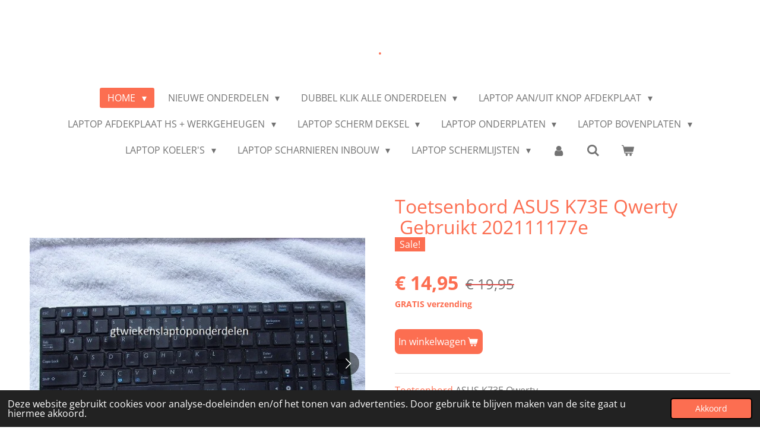

--- FILE ---
content_type: text/html; charset=UTF-8
request_url: https://www.gtwiekenslaptoponderdelen.com/product/4607175/toetsenbord-asus-k73e-qwerty-gebruikt-202111177e
body_size: 34957
content:
<!DOCTYPE html>
<html lang="nl">
    <head>
        <meta http-equiv="Content-Type" content="text/html; charset=utf-8">
        <meta name="viewport" content="width=device-width, initial-scale=1.0, maximum-scale=5.0">
        <meta http-equiv="X-UA-Compatible" content="IE=edge">
        <link rel="canonical" href="https://www.gtwiekenslaptoponderdelen.com/product/4607175/toetsenbord-asus-k73e-qwerty-gebruikt-202111177e">
        <link rel="sitemap" type="application/xml" href="https://www.gtwiekenslaptoponderdelen.com/sitemap.xml">
        <meta property="og:title" content="Toetsenbord ASUS K73E Qwerty  Gebruikt 202111177e | GTWiekenslaptoponderdelen">
        <meta property="og:url" content="https://www.gtwiekenslaptoponderdelen.com/product/4607175/toetsenbord-asus-k73e-qwerty-gebruikt-202111177e">
        <base href="https://www.gtwiekenslaptoponderdelen.com/">
        <meta name="description" property="og:description" content="Toetsenbord ASUS K73E Qwerty&amp;nbsp;
Status gebruikt
Kwaliteit zeer goed
Conditie zeer goed
3 Maand garantie vanaf aankoopbon
Onze laptoponderdelen zijn gebruikt daarom
kunnen ze gebruiker sporen vertonen
Geen verzendkosten binnen Nederland
Levertijd 1 a 2 werkdagen&amp;nbsp; binnen Nederland
Bestelnummer&amp;nbsp;202111177e
U koopt altijd bij ons het afgebeelde artikel
Ook bij ons&amp;nbsp;Bovenplaten,&amp;nbsp;Scharnieren, Schermen,&amp;nbsp;Toetsenborden, Brackers, Werkgeheugen, Onderplaten, Schermdeksels, Afdekplaten, LCD Kabels, DVD Kapjes, Inverter board&#039;s, Diverse laptop kabels, Microfoon, Luidsprekers Intern, Simkaart Dummy, WiFi Module&#039;s, WiFi Antenne Laptop, Koeler&#039;s, Afdekplaat HS + Werkgeheugen,Schermlijsten,
&amp;nbsp;">
                <script nonce="915f649d9b6142e504f31c74cf747919">
            
            window.JOUWWEB = window.JOUWWEB || {};
            window.JOUWWEB.application = window.JOUWWEB.application || {};
            window.JOUWWEB.application = {"backends":[{"domain":"jouwweb.nl","freeDomain":"jouwweb.site"},{"domain":"webador.com","freeDomain":"webadorsite.com"},{"domain":"webador.de","freeDomain":"webadorsite.com"},{"domain":"webador.fr","freeDomain":"webadorsite.com"},{"domain":"webador.es","freeDomain":"webadorsite.com"},{"domain":"webador.it","freeDomain":"webadorsite.com"},{"domain":"jouwweb.be","freeDomain":"jouwweb.site"},{"domain":"webador.ie","freeDomain":"webadorsite.com"},{"domain":"webador.co.uk","freeDomain":"webadorsite.com"},{"domain":"webador.at","freeDomain":"webadorsite.com"},{"domain":"webador.be","freeDomain":"webadorsite.com"},{"domain":"webador.ch","freeDomain":"webadorsite.com"},{"domain":"webador.ch","freeDomain":"webadorsite.com"},{"domain":"webador.mx","freeDomain":"webadorsite.com"},{"domain":"webador.com","freeDomain":"webadorsite.com"},{"domain":"webador.dk","freeDomain":"webadorsite.com"},{"domain":"webador.se","freeDomain":"webadorsite.com"},{"domain":"webador.no","freeDomain":"webadorsite.com"},{"domain":"webador.fi","freeDomain":"webadorsite.com"},{"domain":"webador.ca","freeDomain":"webadorsite.com"},{"domain":"webador.ca","freeDomain":"webadorsite.com"},{"domain":"webador.pl","freeDomain":"webadorsite.com"},{"domain":"webador.com.au","freeDomain":"webadorsite.com"},{"domain":"webador.nz","freeDomain":"webadorsite.com"}],"editorLocale":"nl-NL","editorTimezone":"Europe\/Amsterdam","editorLanguage":"nl","analytics4TrackingId":"G-E6PZPGE4QM","analyticsDimensions":[],"backendDomain":"www.jouwweb.nl","backendShortDomain":"jouwweb.nl","backendKey":"jouwweb-nl","freeWebsiteDomain":"jouwweb.site","noSsl":false,"build":{"reference":"a8e82f1"},"linkHostnames":["www.jouwweb.nl","www.webador.com","www.webador.de","www.webador.fr","www.webador.es","www.webador.it","www.jouwweb.be","www.webador.ie","www.webador.co.uk","www.webador.at","www.webador.be","www.webador.ch","fr.webador.ch","www.webador.mx","es.webador.com","www.webador.dk","www.webador.se","www.webador.no","www.webador.fi","www.webador.ca","fr.webador.ca","www.webador.pl","www.webador.com.au","www.webador.nz"],"assetsUrl":"https:\/\/assets.jwwb.nl","loginUrl":"https:\/\/www.jouwweb.nl\/inloggen","publishUrl":"https:\/\/www.jouwweb.nl\/v2\/website\/1075477\/publish-proxy","adminUserOrIp":false,"pricing":{"plans":{"lite":{"amount":"700","currency":"EUR"},"pro":{"amount":"1200","currency":"EUR"},"business":{"amount":"2400","currency":"EUR"}},"yearlyDiscount":{"price":{"amount":"1200","currency":"EUR"},"ratio":0.05,"percent":"5%","discountPrice":{"amount":"1200","currency":"EUR"},"termPricePerMonth":{"amount":"2100","currency":"EUR"},"termPricePerYear":{"amount":"24000","currency":"EUR"}}},"hcUrl":{"add-product-variants":"https:\/\/help.jouwweb.nl\/hc\/nl\/articles\/28594307773201","basic-vs-advanced-shipping":"https:\/\/help.jouwweb.nl\/hc\/nl\/articles\/28594268794257","html-in-head":"https:\/\/help.jouwweb.nl\/hc\/nl\/articles\/28594336422545","link-domain-name":"https:\/\/help.jouwweb.nl\/hc\/nl\/articles\/28594325307409","optimize-for-mobile":"https:\/\/help.jouwweb.nl\/hc\/nl\/articles\/28594312927121","seo":"https:\/\/help.jouwweb.nl\/hc\/nl\/sections\/28507243966737","transfer-domain-name":"https:\/\/help.jouwweb.nl\/hc\/nl\/articles\/28594325232657","website-not-secure":"https:\/\/help.jouwweb.nl\/hc\/nl\/articles\/28594252935825"}};
            window.JOUWWEB.brand = {"type":"jouwweb","name":"JouwWeb","domain":"JouwWeb.nl","supportEmail":"support@jouwweb.nl"};
                    
                window.JOUWWEB = window.JOUWWEB || {};
                window.JOUWWEB.websiteRendering = {"locale":"nl-NL","timezone":"Europe\/Amsterdam","routes":{"api\/upload\/product-field":"\/_api\/upload\/product-field","checkout\/cart":"\/winkelwagen","payment":"\/bestelling-afronden\/:publicOrderId","payment\/forward":"\/bestelling-afronden\/:publicOrderId\/forward","public-order":"\/bestelling\/:publicOrderId","checkout\/authorize":"\/winkelwagen\/authorize\/:gateway","wishlist":"\/verlanglijst"}};
                                                    window.JOUWWEB.website = {"id":1075477,"locale":"nl-NL","enabled":true,"title":"GTWiekenslaptoponderdelen","hasTitle":true,"roleOfLoggedInUser":null,"ownerLocale":"nl-NL","plan":"business","freeWebsiteDomain":"jouwweb.site","backendKey":"jouwweb-nl","currency":"EUR","defaultLocale":"nl-NL","url":"https:\/\/www.gtwiekenslaptoponderdelen.com\/","homepageSegmentId":4168071,"category":"webshop","isOffline":false,"isPublished":true,"locales":["nl-NL"],"allowed":{"ads":false,"credits":true,"externalLinks":true,"slideshow":true,"customDefaultSlideshow":true,"hostedAlbums":true,"moderators":true,"mailboxQuota":10,"statisticsVisitors":true,"statisticsDetailed":true,"statisticsMonths":-1,"favicon":true,"password":true,"freeDomains":2,"freeMailAccounts":1,"canUseLanguages":false,"fileUpload":true,"legacyFontSize":false,"webshop":true,"products":-1,"imageText":false,"search":true,"audioUpload":true,"videoUpload":5000,"allowDangerousForms":false,"allowHtmlCode":true,"mobileBar":true,"sidebar":false,"poll":false,"allowCustomForms":true,"allowBusinessListing":true,"allowCustomAnalytics":true,"allowAccountingLink":true,"digitalProducts":true,"sitemapElement":true},"mobileBar":{"enabled":true,"theme":"dark","email":{"active":true,"value":"info@gtwiekens.nl"},"location":{"active":true,"value":"Feiko Clockstraat 95, Oude Pekela"},"phone":{"active":true,"value":"+31597613074"},"whatsapp":{"active":true,"value":"+31655904804"},"social":{"active":false,"network":"facebook"}},"webshop":{"enabled":true,"currency":"EUR","taxEnabled":false,"taxInclusive":true,"vatDisclaimerVisible":false,"orderNotice":"<p>Indien u speciale wensen heeft kunt u deze doorgeven via het Opmerkingen-veld in de laatste stap.<\/p>","orderConfirmation":"<p>Hartelijk bedankt voor uw bestelling! U ontvangt zo spoedig mogelijk bericht van ons over de afhandeling van uw bestelling.<\/p>","freeShipping":true,"freeShippingAmount":"0.00","shippingDisclaimerVisible":false,"pickupAllowed":false,"couponAllowed":false,"detailsPageAvailable":true,"socialMediaVisible":true,"termsPage":null,"termsPageUrl":null,"extraTerms":null,"pricingVisible":true,"orderButtonVisible":true,"shippingAdvanced":true,"shippingAdvancedBackEnd":true,"soldOutVisible":false,"backInStockNotificationEnabled":false,"canAddProducts":true,"nextOrderNumber":24414,"allowedServicePoints":[],"sendcloudConfigured":false,"sendcloudFallbackPublicKey":"a3d50033a59b4a598f1d7ce7e72aafdf","taxExemptionAllowed":true,"invoiceComment":null,"emptyCartVisible":true,"minimumOrderPrice":null,"productNumbersEnabled":false,"wishlistEnabled":false,"hideTaxOnCart":false},"isTreatedAsWebshop":true};                            window.JOUWWEB.cart = {"products":[],"coupon":null,"shippingCountryCode":null,"shippingChoice":null,"breakdown":[]};                            window.JOUWWEB.scripts = ["website-rendering\/webshop"];                        window.parent.JOUWWEB.colorPalette = window.JOUWWEB.colorPalette;
        </script>
                <title>Toetsenbord ASUS K73E Qwerty  Gebruikt 202111177e | GTWiekenslaptoponderdelen</title>
                                                                            <meta property="og:image" content="https&#x3A;&#x2F;&#x2F;primary.jwwb.nl&#x2F;public&#x2F;n&#x2F;p&#x2F;p&#x2F;temp-vbezsyvigshiawqkxbxk&#x2F;rededz&#x2F;202111177.jpg">
                    <meta property="og:image" content="https&#x3A;&#x2F;&#x2F;primary.jwwb.nl&#x2F;public&#x2F;n&#x2F;p&#x2F;p&#x2F;temp-vbezsyvigshiawqkxbxk&#x2F;qus3mp&#x2F;202111177a.jpg">
                    <meta property="og:image" content="https&#x3A;&#x2F;&#x2F;primary.jwwb.nl&#x2F;public&#x2F;n&#x2F;p&#x2F;p&#x2F;temp-vbezsyvigshiawqkxbxk&#x2F;15ecus&#x2F;202111177b.jpg">
                    <meta property="og:image" content="https&#x3A;&#x2F;&#x2F;primary.jwwb.nl&#x2F;public&#x2F;n&#x2F;p&#x2F;p&#x2F;temp-vbezsyvigshiawqkxbxk&#x2F;2fjqre&#x2F;202111177c.jpg">
                                    <meta name="twitter:card" content="summary_large_image">
                        <meta property="twitter:image" content="https&#x3A;&#x2F;&#x2F;primary.jwwb.nl&#x2F;public&#x2F;n&#x2F;p&#x2F;p&#x2F;temp-vbezsyvigshiawqkxbxk&#x2F;rededz&#x2F;202111177.jpg">
                                                    <script src="https://www.googletagmanager.com/gtag/js?id=UA-137715560-1" nonce="915f649d9b6142e504f31c74cf747919" data-turbo-track="reload" async></script>
<script src="https://plausible.io/js/script.manual.js" nonce="915f649d9b6142e504f31c74cf747919" data-turbo-track="reload" defer data-domain="shard2.jouwweb.nl"></script>
<link rel="stylesheet" type="text/css" href="https://gfonts.jwwb.nl/css?display=fallback&amp;family=Open+Sans%3A400%2C700%2C400italic%2C700italic" nonce="915f649d9b6142e504f31c74cf747919" data-turbo-track="dynamic">
<script src="https://assets.jwwb.nl/assets/build/website-rendering/nl-NL.js?bust=af8dcdef13a1895089e9" nonce="915f649d9b6142e504f31c74cf747919" data-turbo-track="reload" defer></script>
<script src="https://assets.jwwb.nl/assets/website-rendering/runtime.cee983c75391f900fb05.js?bust=4ce5de21b577bc4120dd" nonce="915f649d9b6142e504f31c74cf747919" data-turbo-track="reload" defer></script>
<script src="https://assets.jwwb.nl/assets/website-rendering/812.881ee67943804724d5af.js?bust=78ab7ad7d6392c42d317" nonce="915f649d9b6142e504f31c74cf747919" data-turbo-track="reload" defer></script>
<script src="https://assets.jwwb.nl/assets/website-rendering/main.6f3b76e6daa809beb5d3.js?bust=4fe49ad11687c7986bba" nonce="915f649d9b6142e504f31c74cf747919" data-turbo-track="reload" defer></script>
<link rel="preload" href="https://assets.jwwb.nl/assets/website-rendering/styles.b83234e565c3f5d36f30.css?bust=04d802c8a3278e841c1d" as="style">
<link rel="preload" href="https://assets.jwwb.nl/assets/website-rendering/fonts/icons-website-rendering/font/website-rendering.woff2?bust=bd2797014f9452dadc8e" as="font" crossorigin>
<link rel="preconnect" href="https://gfonts.jwwb.nl">
<link rel="stylesheet" type="text/css" href="https://assets.jwwb.nl/assets/website-rendering/styles.b83234e565c3f5d36f30.css?bust=04d802c8a3278e841c1d" nonce="915f649d9b6142e504f31c74cf747919" data-turbo-track="dynamic">
<link rel="preconnect" href="https://assets.jwwb.nl">
<link rel="preconnect" href="https://www.google-analytics.com">
<link rel="stylesheet" type="text/css" href="https://primary.jwwb.nl/public/n/p/p/temp-vbezsyvigshiawqkxbxk/style.css?bust=1768909417" nonce="915f649d9b6142e504f31c74cf747919" data-turbo-track="dynamic">    </head>
    <body
        id="top"
        class="jw-is-no-slideshow jw-header-is-text jw-is-segment-product jw-is-frontend jw-is-no-sidebar jw-is-no-messagebar jw-is-no-touch-device jw-is-no-mobile"
                                    data-jouwweb-page="4607175"
                                                data-jouwweb-segment-id="4607175"
                                                data-jouwweb-segment-type="product"
                                                data-template-threshold="1020"
                                                data-template-name="clean"
                            itemscope
        itemtype="https://schema.org/Product"
    >
                                    <meta itemprop="url" content="https://www.gtwiekenslaptoponderdelen.com/product/4607175/toetsenbord-asus-k73e-qwerty-gebruikt-202111177e">
        <a href="#main-content" class="jw-skip-link">
            Ga direct naar de hoofdinhoud        </a>
        <div class="jw-background"></div>
        <div class="jw-body">
            <div class="jw-mobile-menu jw-mobile-is-text js-mobile-menu">
            <button
            type="button"
            class="jw-mobile-menu__button jw-mobile-toggle"
            aria-label="Open / sluit menu"
        >
            <span class="jw-icon-burger"></span>
        </button>
        <div class="jw-mobile-header jw-mobile-header--text">
        <a            class="jw-mobile-header-content"
                            href="/"
                        >
                                        <div class="jw-mobile-text">
                    <span style="display: inline-block; font-size: 16px;"><span style="display: inline-block; font-size: 30px;"><span style="display: inline-block; font-size: 30px;"><span style="display: inline-block; font-size: 30px;"><span style="display: inline-block; font-size: 30px;">.</span></span></span></span></span>                </div>
                    </a>
    </div>

        <a
        href="/winkelwagen"
        class="jw-mobile-menu__button jw-mobile-header-cart"
        aria-label="Bekijk winkelwagen"
    >
        <span class="jw-icon-badge-wrapper">
            <span class="website-rendering-icon-basket" aria-hidden="true"></span>
            <span class="jw-icon-badge hidden" aria-hidden="true"></span>
        </span>
    </a>
    
    </div>
    <div class="jw-mobile-menu-search jw-mobile-menu-search--hidden">
        <form
            action="/zoeken"
            method="get"
            class="jw-mobile-menu-search__box"
        >
            <input
                type="text"
                name="q"
                value=""
                placeholder="Zoeken..."
                class="jw-mobile-menu-search__input"
                aria-label="Zoeken"
            >
            <button type="submit" class="jw-btn jw-btn--style-flat jw-mobile-menu-search__button" aria-label="Zoeken">
                <span class="website-rendering-icon-search" aria-hidden="true"></span>
            </button>
            <button type="button" class="jw-btn jw-btn--style-flat jw-mobile-menu-search__button js-cancel-search" aria-label="Zoekopdracht annuleren">
                <span class="website-rendering-icon-cancel" aria-hidden="true"></span>
            </button>
        </form>
    </div>
            <div class="topmenu">
    <header>
        <div class="topmenu-inner js-topbar-content-container">
            <div class="jw-header-logo">
        <div
    class="jw-header jw-header-title-container jw-header-text jw-header-text-toggle"
    data-stylable="true"
>
    <a        id="jw-header-title"
        class="jw-header-title"
                    href="/"
            >
        <span style="display: inline-block; font-size: 16px;"><span style="display: inline-block; font-size: 30px;"><span style="display: inline-block; font-size: 30px;"><span style="display: inline-block; font-size: 30px;"><span style="display: inline-block; font-size: 30px;">.</span></span></span></span></span>    </a>
</div>
</div>
            <nav class="menu jw-menu-copy">
                <ul
    id="jw-menu"
    class="jw-menu jw-menu-horizontal"
            >
            <li
    class="jw-menu-item jw-menu-has-submenu jw-menu-is-active"
>
        <a        class="jw-menu-link js-active-menu-item"
        href="/"                                            data-page-link-id="4168071"
                            >
                <span class="">
            Home        </span>
                    <span class="jw-arrow jw-arrow-toplevel"></span>
            </a>
                    <ul
            class="jw-submenu"
                    >
                            <li
    class="jw-menu-item jw-menu-has-submenu"
>
        <a        class="jw-menu-link"
        href="/over-ons"                                            data-page-link-id="4168112"
                            >
                <span class="">
            Over Ons        </span>
                    <span class="jw-arrow"></span>
            </a>
                    <ul
            class="jw-submenu"
                    >
                            <li
    class="jw-menu-item"
>
        <a        class="jw-menu-link"
        href="/over-ons/algemene-voorwaarden"                                            data-page-link-id="4171925"
                            >
                <span class="">
            Algemene voorwaarden        </span>
            </a>
                </li>
                            <li
    class="jw-menu-item"
>
        <a        class="jw-menu-link"
        href="/over-ons/contact"                                            data-page-link-id="4168113"
                            >
                <span class="">
            Contact        </span>
            </a>
                </li>
                            <li
    class="jw-menu-item"
>
        <a        class="jw-menu-link"
        href="/over-ons/links"                                            data-page-link-id="4202254"
                            >
                <span class="">
            Links        </span>
            </a>
                </li>
                            <li
    class="jw-menu-item"
>
        <a        class="jw-menu-link"
        href="/over-ons/blog"                                            data-page-link-id="15921734"
                            >
                <span class="">
            Blog        </span>
            </a>
                </li>
                            <li
    class="jw-menu-item"
>
        <a        class="jw-menu-link"
        href="/over-ons/privacyverklaring"                                            data-page-link-id="4171932"
                            >
                <span class="">
            Privacyverklaring        </span>
            </a>
                </li>
                    </ul>
        </li>
                    </ul>
        </li>
            <li
    class="jw-menu-item jw-menu-has-submenu"
>
        <a        class="jw-menu-link"
        href="/nieuwe-onderdelen-1"                                            data-page-link-id="24369383"
                            >
                <span class="">
            Nieuwe Onderdelen        </span>
                    <span class="jw-arrow jw-arrow-toplevel"></span>
            </a>
                    <ul
            class="jw-submenu"
                    >
                            <li
    class="jw-menu-item"
>
        <a        class="jw-menu-link"
        href="/nieuwe-onderdelen-1/marmitek"                                            data-page-link-id="24491135"
                            >
                <span class="">
            Marmitek        </span>
            </a>
                </li>
                            <li
    class="jw-menu-item"
>
        <a        class="jw-menu-link"
        href="/nieuwe-onderdelen-1/pc-voeding"                                            data-page-link-id="24449194"
                            >
                <span class="">
            PC Voeding        </span>
            </a>
                </li>
                            <li
    class="jw-menu-item"
>
        <a        class="jw-menu-link"
        href="/nieuwe-onderdelen-1/toetsenbord-nieuw"                                            data-page-link-id="24473109"
                            >
                <span class="">
            Toetsenbord Nieuw        </span>
            </a>
                </li>
                            <li
    class="jw-menu-item"
>
        <a        class="jw-menu-link"
        href="/nieuwe-onderdelen-1/stick-s"                                            data-page-link-id="24494494"
                            >
                <span class="">
            Stick&#039;s        </span>
            </a>
                </li>
                            <li
    class="jw-menu-item"
>
        <a        class="jw-menu-link"
        href="/nieuwe-onderdelen-1/luidsprekers-opbouw"                                            data-page-link-id="24499167"
                            >
                <span class="">
            Luidsprekers Opbouw        </span>
            </a>
                </li>
                            <li
    class="jw-menu-item"
>
        <a        class="jw-menu-link"
        href="/nieuwe-onderdelen-1/behuizing-hard-disk"                                            data-page-link-id="24897417"
                            >
                <span class="">
            Behuizing Hard Disk        </span>
            </a>
                </li>
                            <li
    class="jw-menu-item"
>
        <a        class="jw-menu-link"
        href="/nieuwe-onderdelen-1/laptop-koeler"                                            data-page-link-id="24897838"
                            >
                <span class="">
            Laptop Koeler        </span>
            </a>
                </li>
                            <li
    class="jw-menu-item"
>
        <a        class="jw-menu-link"
        href="/nieuwe-onderdelen-1/usb-digital-microphone"                                            data-page-link-id="27826953"
                            >
                <span class="">
            USB Digital  Microphone        </span>
            </a>
                </li>
                    </ul>
        </li>
            <li
    class="jw-menu-item jw-menu-has-submenu"
>
        <a        class="jw-menu-link"
        href="/dubbel-klik-alle-onderdelen"                                            data-page-link-id="4168158"
                            >
                <span class="">
            Dubbel klik alle onderdelen        </span>
                    <span class="jw-arrow jw-arrow-toplevel"></span>
            </a>
                    <ul
            class="jw-submenu"
                    >
                            <li
    class="jw-menu-item"
>
        <a        class="jw-menu-link"
        href="/dubbel-klik-alle-onderdelen/cpu-s"                                            data-page-link-id="11166065"
                            >
                <span class="">
            CPU&#039;s        </span>
            </a>
                </li>
                            <li
    class="jw-menu-item"
>
        <a        class="jw-menu-link"
        href="/dubbel-klik-alle-onderdelen/sd-kaarten"                                            data-page-link-id="10029901"
                            >
                <span class="">
            SD Kaarten        </span>
            </a>
                </li>
                            <li
    class="jw-menu-item jw-menu-has-submenu"
>
        <a        class="jw-menu-link"
        href="/dubbel-klik-alle-onderdelen/geheugen-256mb-512mb"                                            data-page-link-id="8633825"
                            >
                <span class="">
            Geheugen 256MB 512MB        </span>
                    <span class="jw-arrow"></span>
            </a>
                    <ul
            class="jw-submenu"
                    >
                            <li
    class="jw-menu-item"
>
        <a        class="jw-menu-link"
        href="/dubbel-klik-alle-onderdelen/geheugen-256mb-512mb/geheugen-256mb"                                            data-page-link-id="30136383"
                            >
                <span class="">
            Geheugen 256MB        </span>
            </a>
                </li>
                            <li
    class="jw-menu-item"
>
        <a        class="jw-menu-link"
        href="/dubbel-klik-alle-onderdelen/geheugen-256mb-512mb/geheugen-512mb"                                            data-page-link-id="30136414"
                            >
                <span class="">
            Geheugen 512MB        </span>
            </a>
                </li>
                    </ul>
        </li>
                            <li
    class="jw-menu-item jw-menu-has-submenu"
>
        <a        class="jw-menu-link"
        href="/dubbel-klik-alle-onderdelen/geheugen-ddr2"                                            data-page-link-id="4168165"
                            >
                <span class="">
            Geheugen DDR2        </span>
                    <span class="jw-arrow"></span>
            </a>
                    <ul
            class="jw-submenu"
                    >
                            <li
    class="jw-menu-item"
>
        <a        class="jw-menu-link"
        href="/dubbel-klik-alle-onderdelen/geheugen-ddr2/werkgeheugen-ddr2-1gb"                                            data-page-link-id="8631030"
                            >
                <span class="">
            Werkgeheugen DDR2 1Gb        </span>
            </a>
                </li>
                            <li
    class="jw-menu-item"
>
        <a        class="jw-menu-link"
        href="/dubbel-klik-alle-onderdelen/geheugen-ddr2/werkgeheugen-ddr2-2gb"                                            data-page-link-id="8631039"
                            >
                <span class="">
            Werkgeheugen DDR2 2Gb        </span>
            </a>
                </li>
                            <li
    class="jw-menu-item"
>
        <a        class="jw-menu-link"
        href="/dubbel-klik-alle-onderdelen/geheugen-ddr2/werkgeheugen-ddr2-4gb"                                            data-page-link-id="30071283"
                            >
                <span class="">
            Werkgeheugen DDR2 4GB        </span>
            </a>
                </li>
                    </ul>
        </li>
                            <li
    class="jw-menu-item jw-menu-has-submenu"
>
        <a        class="jw-menu-link"
        href="/dubbel-klik-alle-onderdelen/werkgeheugen-ddr3"                                            data-page-link-id="4168186"
                            >
                <span class="">
            Werkgeheugen DDR3        </span>
                    <span class="jw-arrow"></span>
            </a>
                    <ul
            class="jw-submenu"
                    >
                            <li
    class="jw-menu-item"
>
        <a        class="jw-menu-link"
        href="/dubbel-klik-alle-onderdelen/werkgeheugen-ddr3/werkgeheugen-ddr3-1gb"                                            data-page-link-id="8631048"
                            >
                <span class="">
            Werkgeheugen DDR3 1Gb        </span>
            </a>
                </li>
                            <li
    class="jw-menu-item"
>
        <a        class="jw-menu-link"
        href="/dubbel-klik-alle-onderdelen/werkgeheugen-ddr3/werkgeheugen-ddr3-2gb"                                            data-page-link-id="8631061"
                            >
                <span class="">
            Werkgeheugen DDR3 2Gb        </span>
            </a>
                </li>
                            <li
    class="jw-menu-item"
>
        <a        class="jw-menu-link"
        href="/dubbel-klik-alle-onderdelen/werkgeheugen-ddr3/werkgeheugen-ddr3-4gb"                                            data-page-link-id="10977647"
                            >
                <span class="">
            Werkgeheugen DDR3  4Gb        </span>
            </a>
                </li>
                            <li
    class="jw-menu-item"
>
        <a        class="jw-menu-link"
        href="/dubbel-klik-alle-onderdelen/werkgeheugen-ddr3/werkgeheugen-ddr3-8gb"                                            data-page-link-id="11579898"
                            >
                <span class="">
            Werkgeheugen DDR3 8GB        </span>
            </a>
                </li>
                    </ul>
        </li>
                            <li
    class="jw-menu-item"
>
        <a        class="jw-menu-link"
        href="/dubbel-klik-alle-onderdelen/harde-schijven-ide"                                            data-page-link-id="4168187"
                            >
                <span class="">
            Harde Schijven IDE        </span>
            </a>
                </li>
                            <li
    class="jw-menu-item"
>
        <a        class="jw-menu-link"
        href="/dubbel-klik-alle-onderdelen/harde-schijven-sata"                                            data-page-link-id="4168189"
                            >
                <span class="">
            Harde Schijven SATA        </span>
            </a>
                </li>
                            <li
    class="jw-menu-item"
>
        <a        class="jw-menu-link"
        href="/dubbel-klik-alle-onderdelen/ssd-nieuw"                                            data-page-link-id="9828189"
                            >
                <span class="">
            SSD NIEUW        </span>
            </a>
                </li>
                            <li
    class="jw-menu-item"
>
        <a        class="jw-menu-link"
        href="/dubbel-klik-alle-onderdelen/koppelstukken-optical-drive-connector"                                            data-page-link-id="9905472"
                            >
                <span class="">
            Koppelstukken Optical Drive Connector        </span>
            </a>
                </li>
                            <li
    class="jw-menu-item"
>
        <a        class="jw-menu-link"
        href="/dubbel-klik-alle-onderdelen/overige"                                            data-page-link-id="4168190"
                            >
                <span class="">
            Overige        </span>
            </a>
                </li>
                            <li
    class="jw-menu-item jw-menu-has-submenu"
>
        <a        class="jw-menu-link"
        href="/dubbel-klik-alle-onderdelen/laptop-bracket-s"                                            data-page-link-id="4168191"
                            >
                <span class="">
            Laptop Bracket&#039;s        </span>
                    <span class="jw-arrow"></span>
            </a>
                    <ul
            class="jw-submenu"
                    >
                            <li
    class="jw-menu-item"
>
        <a        class="jw-menu-link"
        href="/dubbel-klik-alle-onderdelen/laptop-bracket-s/brackert-acer"                                            data-page-link-id="11127588"
                            >
                <span class="">
            Brackert ACER        </span>
            </a>
                </li>
                            <li
    class="jw-menu-item"
>
        <a        class="jw-menu-link"
        href="/dubbel-klik-alle-onderdelen/laptop-bracket-s/brackert-asus"                                            data-page-link-id="11127726"
                            >
                <span class="">
            Brackert ASUS        </span>
            </a>
                </li>
                            <li
    class="jw-menu-item"
>
        <a        class="jw-menu-link"
        href="/dubbel-klik-alle-onderdelen/laptop-bracket-s/brackert-dell"                                            data-page-link-id="11127777"
                            >
                <span class="">
            Brackert DELL        </span>
            </a>
                </li>
                            <li
    class="jw-menu-item"
>
        <a        class="jw-menu-link"
        href="/dubbel-klik-alle-onderdelen/laptop-bracket-s/brackert-fujitsu-siemens"                                            data-page-link-id="13700622"
                            >
                <span class="">
            Brackert Fujitsu/Siemens        </span>
            </a>
                </li>
                            <li
    class="jw-menu-item"
>
        <a        class="jw-menu-link"
        href="/dubbel-klik-alle-onderdelen/laptop-bracket-s/bracket-hp"                                            data-page-link-id="11125750"
                            >
                <span class="">
            Bracket HP        </span>
            </a>
                </li>
                            <li
    class="jw-menu-item"
>
        <a        class="jw-menu-link"
        href="/dubbel-klik-alle-onderdelen/laptop-bracket-s/brackert-lenovo"                                            data-page-link-id="12646578"
                            >
                <span class="">
            Brackert LENOVO        </span>
            </a>
                </li>
                            <li
    class="jw-menu-item"
>
        <a        class="jw-menu-link"
        href="/dubbel-klik-alle-onderdelen/laptop-bracket-s/brackert-medion"                                            data-page-link-id="12646305"
                            >
                <span class="">
            Brackert MEDION        </span>
            </a>
                </li>
                            <li
    class="jw-menu-item"
>
        <a        class="jw-menu-link"
        href="/dubbel-klik-alle-onderdelen/laptop-bracket-s/brackert-packard-bell"                                            data-page-link-id="12646765"
                            >
                <span class="">
            Brackert Packard Bell        </span>
            </a>
                </li>
                            <li
    class="jw-menu-item"
>
        <a        class="jw-menu-link"
        href="/dubbel-klik-alle-onderdelen/laptop-bracket-s/brackert-samsung"                                            data-page-link-id="12646813"
                            >
                <span class="">
            Brackert Samsung        </span>
            </a>
                </li>
                            <li
    class="jw-menu-item"
>
        <a        class="jw-menu-link"
        href="/dubbel-klik-alle-onderdelen/laptop-bracket-s/brackert-sony"                                            data-page-link-id="12646387"
                            >
                <span class="">
            Brackert Sony        </span>
            </a>
                </li>
                            <li
    class="jw-menu-item"
>
        <a        class="jw-menu-link"
        href="/dubbel-klik-alle-onderdelen/laptop-bracket-s/brackert-toshiba"                                            data-page-link-id="12646670"
                            >
                <span class="">
            Brackert  Toshiba        </span>
            </a>
                </li>
                            <li
    class="jw-menu-item"
>
        <a        class="jw-menu-link"
        href="/dubbel-klik-alle-onderdelen/laptop-bracket-s/moederbord-bracket"                                            data-page-link-id="11264728"
                            >
                <span class="">
            Moederbord Bracket        </span>
            </a>
                </li>
                    </ul>
        </li>
                            <li
    class="jw-menu-item jw-menu-has-submenu"
>
        <a        class="jw-menu-link"
        href="/dubbel-klik-alle-onderdelen/laptop-toetsenborden"                                            data-page-link-id="4168162"
                            >
                <span class="">
            Laptop Toetsenborden        </span>
                    <span class="jw-arrow"></span>
            </a>
                    <ul
            class="jw-submenu"
                    >
                            <li
    class="jw-menu-item"
>
        <a        class="jw-menu-link"
        href="/dubbel-klik-alle-onderdelen/laptop-toetsenborden/toetsenborden-acer-qwerty"                                            data-page-link-id="8263971"
                            >
                <span class="">
            Toetsenborden ACER Qwerty        </span>
            </a>
                </li>
                            <li
    class="jw-menu-item"
>
        <a        class="jw-menu-link"
        href="/dubbel-klik-alle-onderdelen/laptop-toetsenborden/toetsenborden-asus-qwerty"                                            data-page-link-id="8263972"
                            >
                <span class="">
            Toetsenborden ASUS Qwerty        </span>
            </a>
                </li>
                            <li
    class="jw-menu-item"
>
        <a        class="jw-menu-link"
        href="/dubbel-klik-alle-onderdelen/laptop-toetsenborden/toetsenbord-balinea-qwerty"                                            data-page-link-id="11412539"
                            >
                <span class="">
            Toetsenbord Balinea Qwerty        </span>
            </a>
                </li>
                            <li
    class="jw-menu-item"
>
        <a        class="jw-menu-link"
        href="/dubbel-klik-alle-onderdelen/laptop-toetsenborden/toetsenborden-dell-qwerty"                                            data-page-link-id="8263973"
                            >
                <span class="">
            Toetsenborden DELL Qwerty        </span>
            </a>
                </li>
                            <li
    class="jw-menu-item"
>
        <a        class="jw-menu-link"
        href="/dubbel-klik-alle-onderdelen/laptop-toetsenborden/toetsenbord-haier-qwerty"                                            data-page-link-id="8540833"
                            >
                <span class="">
            Toetsenbord Haier Qwerty        </span>
            </a>
                </li>
                            <li
    class="jw-menu-item"
>
        <a        class="jw-menu-link"
        href="/dubbel-klik-alle-onderdelen/laptop-toetsenborden/toetsenbord-fujitsu-siemens-qwerty"                                            data-page-link-id="8263980"
                            >
                <span class="">
            Toetsenbord Fujitsu/Siemens Qwerty        </span>
            </a>
                </li>
                            <li
    class="jw-menu-item"
>
        <a        class="jw-menu-link"
        href="/dubbel-klik-alle-onderdelen/laptop-toetsenborden/toetsenborden-hp-compaq-qwerty"                                            data-page-link-id="8263987"
                            >
                <span class="">
            Toetsenborden HP Compaq Qwerty        </span>
            </a>
                </li>
                            <li
    class="jw-menu-item"
>
        <a        class="jw-menu-link"
        href="/dubbel-klik-alle-onderdelen/laptop-toetsenborden/toetsenborden-sony-qwerty"                                            data-page-link-id="8264918"
                            >
                <span class="">
            Toetsenborden Sony Qwerty        </span>
            </a>
                </li>
                            <li
    class="jw-menu-item"
>
        <a        class="jw-menu-link"
        href="/dubbel-klik-alle-onderdelen/laptop-toetsenborden/toetsenborden-medion-qwerty"                                            data-page-link-id="8263993"
                            >
                <span class="">
            Toetsenborden Medion Qwerty        </span>
            </a>
                </li>
                            <li
    class="jw-menu-item"
>
        <a        class="jw-menu-link"
        href="/dubbel-klik-alle-onderdelen/laptop-toetsenborden/toetsenborden-targa-visionary"                                            data-page-link-id="9928706"
                            >
                <span class="">
            Toetsenborden TARGA Visionary        </span>
            </a>
                </li>
                            <li
    class="jw-menu-item"
>
        <a        class="jw-menu-link"
        href="/dubbel-klik-alle-onderdelen/laptop-toetsenborden/toetsenborden-toshiba-qwerty"                                            data-page-link-id="8264957"
                            >
                <span class="">
            Toetsenborden Toshiba Qwerty        </span>
            </a>
                </li>
                            <li
    class="jw-menu-item"
>
        <a        class="jw-menu-link"
        href="/dubbel-klik-alle-onderdelen/laptop-toetsenborden/toetsenborden-lenovo-qwerty"                                            data-page-link-id="8264959"
                            >
                <span class="">
            Toetsenborden Lenovo Qwerty        </span>
            </a>
                </li>
                            <li
    class="jw-menu-item"
>
        <a        class="jw-menu-link"
        href="/dubbel-klik-alle-onderdelen/laptop-toetsenborden/toetsenborden-terra-qwerty"                                            data-page-link-id="8264962"
                            >
                <span class="">
            Toetsenborden Terra Qwerty        </span>
            </a>
                </li>
                            <li
    class="jw-menu-item"
>
        <a        class="jw-menu-link"
        href="/dubbel-klik-alle-onderdelen/laptop-toetsenborden/toetsenborden-msi-qwerty"                                            data-page-link-id="8264922"
                            >
                <span class="">
            Toetsenborden MSI Qwerty        </span>
            </a>
                </li>
                            <li
    class="jw-menu-item"
>
        <a        class="jw-menu-link"
        href="/dubbel-klik-alle-onderdelen/laptop-toetsenborden/toetsenborden-peaq"                                            data-page-link-id="9903462"
                            >
                <span class="">
            Toetsenborden PEAQ        </span>
            </a>
                </li>
                            <li
    class="jw-menu-item"
>
        <a        class="jw-menu-link"
        href="/dubbel-klik-alle-onderdelen/laptop-toetsenborden/toetsenborden-packard-bell-qwerty"                                            data-page-link-id="8268589"
                            >
                <span class="">
            Toetsenborden Packard Bell Qwerty        </span>
            </a>
                </li>
                            <li
    class="jw-menu-item"
>
        <a        class="jw-menu-link"
        href="/dubbel-klik-alle-onderdelen/laptop-toetsenborden/toetsenborden-samsung-qwerty"                                            data-page-link-id="8267977"
                            >
                <span class="">
            Toetsenborden Samsung Qwerty        </span>
            </a>
                </li>
                            <li
    class="jw-menu-item"
>
        <a        class="jw-menu-link"
        href="/dubbel-klik-alle-onderdelen/laptop-toetsenborden/toetsenborden-dell-azerty"                                            data-page-link-id="8269340"
                            >
                <span class="">
            Toetsenborden Dell Azerty        </span>
            </a>
                </li>
                            <li
    class="jw-menu-item"
>
        <a        class="jw-menu-link"
        href="/dubbel-klik-alle-onderdelen/laptop-toetsenborden/toetsenborden-nec-qwerty"                                            data-page-link-id="8271573"
                            >
                <span class="">
            Toetsenborden NEC Qwerty        </span>
            </a>
                </li>
                            <li
    class="jw-menu-item"
>
        <a        class="jw-menu-link"
        href="/dubbel-klik-alle-onderdelen/laptop-toetsenborden/toetsenborden-eee-qwerty"                                            data-page-link-id="8273842"
                            >
                <span class="">
            Toetsenborden Eee Qwerty        </span>
            </a>
                </li>
                            <li
    class="jw-menu-item"
>
        <a        class="jw-menu-link"
        href="/dubbel-klik-alle-onderdelen/laptop-toetsenborden/toetsenbord-ibm-qwerty"                                            data-page-link-id="8362390"
                            >
                <span class="">
            Toetsenbord IBM Qwerty        </span>
            </a>
                </li>
                    </ul>
        </li>
                            <li
    class="jw-menu-item jw-menu-has-submenu"
>
        <a        class="jw-menu-link"
        href="/dubbel-klik-alle-onderdelen/laptop-schermen"                                            data-page-link-id="4168193"
                            >
                <span class="">
            Laptop Schermen        </span>
                    <span class="jw-arrow"></span>
            </a>
                    <ul
            class="jw-submenu"
                    >
                            <li
    class="jw-menu-item"
>
        <a        class="jw-menu-link"
        href="/dubbel-klik-alle-onderdelen/laptop-schermen/laptop-schermen-12-9-inch"                                            data-page-link-id="8249482"
                            >
                <span class="">
            Laptop Schermen 12,9 inch        </span>
            </a>
                </li>
                            <li
    class="jw-menu-item"
>
        <a        class="jw-menu-link"
        href="/dubbel-klik-alle-onderdelen/laptop-schermen/laptop-schermen-13-9-inch"                                            data-page-link-id="8249422"
                            >
                <span class="">
            Laptop Schermen 13,9 inch        </span>
            </a>
                </li>
                            <li
    class="jw-menu-item"
>
        <a        class="jw-menu-link"
        href="/dubbel-klik-alle-onderdelen/laptop-schermen/laptop-schermen-14-5-inch"                                            data-page-link-id="8235575"
                            >
                <span class="">
            Laptop Schermen 14,5 inch        </span>
            </a>
                </li>
                            <li
    class="jw-menu-item"
>
        <a        class="jw-menu-link"
        href="/dubbel-klik-alle-onderdelen/laptop-schermen/laptop-schermen-15-3-inch"                                            data-page-link-id="8239178"
                            >
                <span class="">
            Laptop Schermen 15,3 inch        </span>
            </a>
                </li>
                            <li
    class="jw-menu-item"
>
        <a        class="jw-menu-link"
        href="/dubbel-klik-alle-onderdelen/laptop-schermen/laptop-schermen-15-5-inch"                                            data-page-link-id="8239200"
                            >
                <span class="">
            Laptop Schermen 15,5 inch        </span>
            </a>
                </li>
                            <li
    class="jw-menu-item"
>
        <a        class="jw-menu-link"
        href="/dubbel-klik-alle-onderdelen/laptop-schermen/laptop-schermen-16-3-inch"                                            data-page-link-id="8249112"
                            >
                <span class="">
            Laptop Schermen 16,3 inch        </span>
            </a>
                </li>
                            <li
    class="jw-menu-item"
>
        <a        class="jw-menu-link"
        href="/dubbel-klik-alle-onderdelen/laptop-schermen/laptop-schermen-17-inch"                                            data-page-link-id="8235208"
                            >
                <span class="">
            Laptop Schermen 17 inch        </span>
            </a>
                </li>
                            <li
    class="jw-menu-item"
>
        <a        class="jw-menu-link"
        href="/dubbel-klik-alle-onderdelen/laptop-schermen/laptop-schermen-17-3-inch"                                            data-page-link-id="8235167"
                            >
                <span class="">
            Laptop Schermen 17,3 inch        </span>
            </a>
                </li>
                            <li
    class="jw-menu-item"
>
        <a        class="jw-menu-link"
        href="/dubbel-klik-alle-onderdelen/laptop-schermen/laptop-scherm-18-5-inch"                                            data-page-link-id="8248954"
                            >
                <span class="">
            Laptop scherm 18,5 inch        </span>
            </a>
                </li>
                    </ul>
        </li>
                            <li
    class="jw-menu-item"
>
        <a        class="jw-menu-link"
        href="/dubbel-klik-alle-onderdelen/led-scherm"                                            data-page-link-id="4734818"
                            >
                <span class="">
            LED Scherm        </span>
            </a>
                </li>
                            <li
    class="jw-menu-item jw-menu-has-submenu"
>
        <a        class="jw-menu-link"
        href="/dubbel-klik-alle-onderdelen/dvd-brander-s"                                            data-page-link-id="4168225"
                            >
                <span class="">
            DVD Brander&#039;s        </span>
                    <span class="jw-arrow"></span>
            </a>
                    <ul
            class="jw-submenu"
                    >
                            <li
    class="jw-menu-item"
>
        <a        class="jw-menu-link"
        href="/dubbel-klik-alle-onderdelen/dvd-brander-s/dvd-dummy"                                            data-page-link-id="20558940"
                            >
                <span class="">
            DVD Dummy        </span>
            </a>
                </li>
                            <li
    class="jw-menu-item"
>
        <a        class="jw-menu-link"
        href="/dubbel-klik-alle-onderdelen/dvd-brander-s/hp-dvd-cd-rw-driver"                                            data-page-link-id="11615371"
                            >
                <span class="">
            HP DVD CD-RW Driver        </span>
            </a>
                </li>
                            <li
    class="jw-menu-item"
>
        <a        class="jw-menu-link"
        href="/dubbel-klik-alle-onderdelen/dvd-brander-s/msi-dvd-cd-rw-drive"                                            data-page-link-id="11114510"
                            >
                <span class="">
            MSI   DVD CD-RW Drive        </span>
            </a>
                </li>
                            <li
    class="jw-menu-item"
>
        <a        class="jw-menu-link"
        href="/dubbel-klik-alle-onderdelen/dvd-brander-s/usb-moduul"                                            data-page-link-id="11318346"
                            >
                <span class="">
            USB Moduul        </span>
            </a>
                </li>
                    </ul>
        </li>
                            <li
    class="jw-menu-item jw-menu-has-submenu"
>
        <a        class="jw-menu-link"
        href="/dubbel-klik-alle-onderdelen/laptop-dvd-kapjes"                                            data-page-link-id="7818909"
                            >
                <span class="">
            Laptop DVD Kapjes        </span>
                    <span class="jw-arrow"></span>
            </a>
                    <ul
            class="jw-submenu"
                    >
                            <li
    class="jw-menu-item"
>
        <a        class="jw-menu-link"
        href="/dubbel-klik-alle-onderdelen/laptop-dvd-kapjes/dvd-kapje-acer"                                            data-page-link-id="11075314"
                            >
                <span class="">
            DVD Kapje  ACER        </span>
            </a>
                </li>
                            <li
    class="jw-menu-item"
>
        <a        class="jw-menu-link"
        href="/dubbel-klik-alle-onderdelen/laptop-dvd-kapjes/dvd-kapje-asus"                                            data-page-link-id="11075457"
                            >
                <span class="">
            DVD Kapje ASUS        </span>
            </a>
                </li>
                            <li
    class="jw-menu-item"
>
        <a        class="jw-menu-link"
        href="/dubbel-klik-alle-onderdelen/laptop-dvd-kapjes/dvd-kapje-dell"                                            data-page-link-id="11106208"
                            >
                <span class="">
            DVD Kapje DELL        </span>
            </a>
                </li>
                            <li
    class="jw-menu-item"
>
        <a        class="jw-menu-link"
        href="/dubbel-klik-alle-onderdelen/laptop-dvd-kapjes/dvd-kapje-hp"                                            data-page-link-id="11105888"
                            >
                <span class="">
            DVD Kapje HP        </span>
            </a>
                </li>
                            <li
    class="jw-menu-item"
>
        <a        class="jw-menu-link"
        href="/dubbel-klik-alle-onderdelen/laptop-dvd-kapjes/dvd-kapje-fujitsu-siemens"                                            data-page-link-id="11106120"
                            >
                <span class="">
            DVD Kapje Fujitsu/Siemens        </span>
            </a>
                </li>
                            <li
    class="jw-menu-item"
>
        <a        class="jw-menu-link"
        href="/dubbel-klik-alle-onderdelen/laptop-dvd-kapjes/dvd-kapje-lenovo"                                            data-page-link-id="11106329"
                            >
                <span class="">
            DVD Kapje Lenovo        </span>
            </a>
                </li>
                            <li
    class="jw-menu-item"
>
        <a        class="jw-menu-link"
        href="/dubbel-klik-alle-onderdelen/laptop-dvd-kapjes/dvd-kapje-medion"                                            data-page-link-id="11105541"
                            >
                <span class="">
            DVD Kapje Medion        </span>
            </a>
                </li>
                            <li
    class="jw-menu-item"
>
        <a        class="jw-menu-link"
        href="/dubbel-klik-alle-onderdelen/laptop-dvd-kapjes/dvd-kapje-packard-bell"                                            data-page-link-id="11106075"
                            >
                <span class="">
            DVD Kapje Packard Bell        </span>
            </a>
                </li>
                            <li
    class="jw-menu-item"
>
        <a        class="jw-menu-link"
        href="/dubbel-klik-alle-onderdelen/laptop-dvd-kapjes/dvd-kapje-samsung"                                            data-page-link-id="26170388"
                            >
                <span class="">
            DVD Kapje Samsung        </span>
            </a>
                </li>
                            <li
    class="jw-menu-item"
>
        <a        class="jw-menu-link"
        href="/dubbel-klik-alle-onderdelen/laptop-dvd-kapjes/dvd-kapje-sony"                                            data-page-link-id="11106282"
                            >
                <span class="">
            DVD Kapje SONY        </span>
            </a>
                </li>
                            <li
    class="jw-menu-item"
>
        <a        class="jw-menu-link"
        href="/dubbel-klik-alle-onderdelen/laptop-dvd-kapjes/dvd-kapje-toshiba"                                            data-page-link-id="11106157"
                            >
                <span class="">
            DVD Kapje Toshiba        </span>
            </a>
                </li>
                    </ul>
        </li>
                            <li
    class="jw-menu-item jw-menu-has-submenu"
>
        <a        class="jw-menu-link"
        href="/dubbel-klik-alle-onderdelen/laptop-moederborden"                                            data-page-link-id="4168226"
                            >
                <span class="">
            Laptop Moederborden        </span>
                    <span class="jw-arrow"></span>
            </a>
                    <ul
            class="jw-submenu"
                    >
                            <li
    class="jw-menu-item"
>
        <a        class="jw-menu-link"
        href="/dubbel-klik-alle-onderdelen/laptop-moederborden/acer-moederbord-getest"                                            data-page-link-id="9662149"
                            >
                <span class="">
            Acer Moederbord Getest        </span>
            </a>
                </li>
                            <li
    class="jw-menu-item"
>
        <a        class="jw-menu-link"
        href="/dubbel-klik-alle-onderdelen/laptop-moederborden/dell-moederbord-getest"                                            data-page-link-id="9662359"
                            >
                <span class="">
            DELL Moederbord Getest        </span>
            </a>
                </li>
                            <li
    class="jw-menu-item"
>
        <a        class="jw-menu-link"
        href="/dubbel-klik-alle-onderdelen/laptop-moederborden/asus-moederbord-getest"                                            data-page-link-id="10940173"
                            >
                <span class="">
            ASUS Moederbord Getest        </span>
            </a>
                </li>
                            <li
    class="jw-menu-item"
>
        <a        class="jw-menu-link"
        href="/dubbel-klik-alle-onderdelen/laptop-moederborden/hp-moederbord-getest"                                            data-page-link-id="9662175"
                            >
                <span class="">
            HP Moederbord Getest        </span>
            </a>
                </li>
                            <li
    class="jw-menu-item"
>
        <a        class="jw-menu-link"
        href="/dubbel-klik-alle-onderdelen/laptop-moederborden/msi-moederbord-getest"                                            data-page-link-id="11166310"
                            >
                <span class="">
            MSI Moederbord Getest        </span>
            </a>
                </li>
                            <li
    class="jw-menu-item"
>
        <a        class="jw-menu-link"
        href="/dubbel-klik-alle-onderdelen/laptop-moederborden/toshiba-moederbord-getest"                                            data-page-link-id="10912528"
                            >
                <span class="">
            Toshiba Moederbord Getest        </span>
            </a>
                </li>
                            <li
    class="jw-menu-item"
>
        <a        class="jw-menu-link"
        href="/dubbel-klik-alle-onderdelen/laptop-moederborden/packard-bell-moederbord-getest"                                            data-page-link-id="10871011"
                            >
                <span class="">
            Packard Bell  Moederbord Getest        </span>
            </a>
                </li>
                            <li
    class="jw-menu-item"
>
        <a        class="jw-menu-link"
        href="/dubbel-klik-alle-onderdelen/laptop-moederborden/peaq-moederborden"                                            data-page-link-id="9903767"
                            >
                <span class="">
            PEAQ Moederborden        </span>
            </a>
                </li>
                            <li
    class="jw-menu-item"
>
        <a        class="jw-menu-link"
        href="/dubbel-klik-alle-onderdelen/laptop-moederborden/moederborden-niet-gecontroleerd"                                            data-page-link-id="8347691"
                            >
                <span class="">
            Moederborden niet gecontroleerd        </span>
            </a>
                </li>
                    </ul>
        </li>
                            <li
    class="jw-menu-item"
>
        <a        class="jw-menu-link"
        href="/dubbel-klik-alle-onderdelen/behuizing-covers"                                            data-page-link-id="4168227"
                            >
                <span class="">
            Behuizing Covers        </span>
            </a>
                </li>
                            <li
    class="jw-menu-item"
>
        <a        class="jw-menu-link"
        href="/dubbel-klik-alle-onderdelen/lan-module-s"                                            data-page-link-id="4168231"
                            >
                <span class="">
            Lan Module&#039;s        </span>
            </a>
                </li>
                            <li
    class="jw-menu-item"
>
        <a        class="jw-menu-link"
        href="/dubbel-klik-alle-onderdelen/vingerafdruk-sch"                                            data-page-link-id="15068069"
                            >
                <span class="">
            Vingerafdruk sch        </span>
            </a>
                </li>
                            <li
    class="jw-menu-item"
>
        <a        class="jw-menu-link"
        href="/dubbel-klik-alle-onderdelen/netwerkkaarten-lan"                                            data-page-link-id="11188381"
                            >
                <span class="">
            Netwerkkaarten LAN        </span>
            </a>
                </li>
                            <li
    class="jw-menu-item jw-menu-has-submenu"
>
        <a        class="jw-menu-link"
        href="/dubbel-klik-alle-onderdelen/laptop-19-volt-chassisdelen"                                            data-page-link-id="4168228"
                            >
                <span class="">
            Laptop 19 Volt Chassisdelen        </span>
                    <span class="jw-arrow"></span>
            </a>
                    <ul
            class="jw-submenu"
                    >
                            <li
    class="jw-menu-item"
>
        <a        class="jw-menu-link"
        href="/dubbel-klik-alle-onderdelen/laptop-19-volt-chassisdelen/acer-19v-chassisdeel"                                            data-page-link-id="10142626"
                            >
                <span class="">
            Acer 19V Chassisdeel        </span>
            </a>
                </li>
                            <li
    class="jw-menu-item"
>
        <a        class="jw-menu-link"
        href="/dubbel-klik-alle-onderdelen/laptop-19-volt-chassisdelen/asus-19v-chassisdeel"                                            data-page-link-id="15670852"
                            >
                <span class="">
            ASUS 19V Chassisdeel        </span>
            </a>
                </li>
                            <li
    class="jw-menu-item"
>
        <a        class="jw-menu-link"
        href="/dubbel-klik-alle-onderdelen/laptop-19-volt-chassisdelen/dell-19v-chassisdeel"                                            data-page-link-id="11106633"
                            >
                <span class="">
            DELL 19V Chassisdeel        </span>
            </a>
                </li>
                            <li
    class="jw-menu-item"
>
        <a        class="jw-menu-link"
        href="/dubbel-klik-alle-onderdelen/laptop-19-volt-chassisdelen/hp-19-v-chassisdeel"                                            data-page-link-id="11133483"
                            >
                <span class="">
            HP 19 V Chassisdeel        </span>
            </a>
                </li>
                            <li
    class="jw-menu-item"
>
        <a        class="jw-menu-link"
        href="/dubbel-klik-alle-onderdelen/laptop-19-volt-chassisdelen/packard-bell-19-v-chassis-deel"                                            data-page-link-id="10835696"
                            >
                <span class="">
            Packard Bell  19 V Chassis deel        </span>
            </a>
                </li>
                            <li
    class="jw-menu-item"
>
        <a        class="jw-menu-link"
        href="/dubbel-klik-alle-onderdelen/laptop-19-volt-chassisdelen/sony-19v-chassisdeel"                                            data-page-link-id="11106670"
                            >
                <span class="">
            Sony 19V Chassisdeel        </span>
            </a>
                </li>
                            <li
    class="jw-menu-item"
>
        <a        class="jw-menu-link"
        href="/dubbel-klik-alle-onderdelen/laptop-19-volt-chassisdelen/samsung-19v-chassisdeel"                                            data-page-link-id="11103820"
                            >
                <span class="">
            Samsung 19V Chassisdeel        </span>
            </a>
                </li>
                    </ul>
        </li>
                            <li
    class="jw-menu-item jw-menu-has-submenu"
>
        <a        class="jw-menu-link"
        href="/dubbel-klik-alle-onderdelen/laptoponderdelen"                                            data-page-link-id="14349651"
                            >
                <span class="">
            Laptoponderdelen        </span>
                    <span class="jw-arrow"></span>
            </a>
                    <ul
            class="jw-submenu"
                    >
                            <li
    class="jw-menu-item"
>
        <a        class="jw-menu-link"
        href="/dubbel-klik-alle-onderdelen/laptoponderdelen/laptoponderdelen-dell"                                            data-page-link-id="26294557"
                            >
                <span class="">
            Laptoponderdelen DELL        </span>
            </a>
                </li>
                            <li
    class="jw-menu-item"
>
        <a        class="jw-menu-link"
        href="/dubbel-klik-alle-onderdelen/laptoponderdelen/laptoponderdelen-hp"                                            data-page-link-id="26294589"
                            >
                <span class="">
            Laptoponderdelen HP        </span>
            </a>
                </li>
                            <li
    class="jw-menu-item"
>
        <a        class="jw-menu-link"
        href="/dubbel-klik-alle-onderdelen/laptoponderdelen/laptoponderdeel-eternetprint-dell"                                            data-page-link-id="26636843"
                            >
                <span class="">
            Laptoponderdeel EternetPrint DELL        </span>
            </a>
                </li>
                    </ul>
        </li>
                            <li
    class="jw-menu-item"
>
        <a        class="jw-menu-link"
        href="/dubbel-klik-alle-onderdelen/led-board"                                            data-page-link-id="12699078"
                            >
                <span class="">
            Led Board        </span>
            </a>
                </li>
                            <li
    class="jw-menu-item"
>
        <a        class="jw-menu-link"
        href="/dubbel-klik-alle-onderdelen/hdmi-chassisdelen"                                            data-page-link-id="13250651"
                            >
                <span class="">
            HDMI Chassisdelen        </span>
            </a>
                </li>
                            <li
    class="jw-menu-item jw-menu-has-submenu"
>
        <a        class="jw-menu-link"
        href="/dubbel-klik-alle-onderdelen/laptop-printen-usb"                                            data-page-link-id="10835956"
                            >
                <span class="">
            Laptop Printen USB        </span>
                    <span class="jw-arrow"></span>
            </a>
                    <ul
            class="jw-submenu"
                    >
                            <li
    class="jw-menu-item"
>
        <a        class="jw-menu-link"
        href="/dubbel-klik-alle-onderdelen/laptop-printen-usb/printen-acer-usb"                                            data-page-link-id="10836002"
                            >
                <span class="">
            Printen ACER USB        </span>
            </a>
                </li>
                            <li
    class="jw-menu-item"
>
        <a        class="jw-menu-link"
        href="/dubbel-klik-alle-onderdelen/laptop-printen-usb/printen-asus-usb"                                            data-page-link-id="13205442"
                            >
                <span class="">
            Printen ASUS  USB        </span>
            </a>
                </li>
                            <li
    class="jw-menu-item"
>
        <a        class="jw-menu-link"
        href="/dubbel-klik-alle-onderdelen/laptop-printen-usb/printen-dell-usb"                                            data-page-link-id="12965227"
                            >
                <span class="">
            Printen DELL USB        </span>
            </a>
                </li>
                            <li
    class="jw-menu-item"
>
        <a        class="jw-menu-link"
        href="/dubbel-klik-alle-onderdelen/laptop-printen-usb/printen-fujitsu-siemens-usb"                                            data-page-link-id="11546358"
                            >
                <span class="">
            Printen Fujitsu/Siemens USB        </span>
            </a>
                </li>
                            <li
    class="jw-menu-item"
>
        <a        class="jw-menu-link"
        href="/dubbel-klik-alle-onderdelen/laptop-printen-usb/printen-hp-usb"                                            data-page-link-id="11099309"
                            >
                <span class="">
            Printen HP USB        </span>
            </a>
                </li>
                            <li
    class="jw-menu-item"
>
        <a        class="jw-menu-link"
        href="/dubbel-klik-alle-onderdelen/laptop-printen-usb/printen-toshiba-usb"                                            data-page-link-id="13139549"
                            >
                <span class="">
            Printen Toshiba USB        </span>
            </a>
                </li>
                            <li
    class="jw-menu-item"
>
        <a        class="jw-menu-link"
        href="/dubbel-klik-alle-onderdelen/laptop-printen-usb/printen-lenovo-usb"                                            data-page-link-id="13193301"
                            >
                <span class="">
            Printen Lenovo USB        </span>
            </a>
                </li>
                            <li
    class="jw-menu-item"
>
        <a        class="jw-menu-link"
        href="/dubbel-klik-alle-onderdelen/laptop-printen-usb/printen-medion-usb"                                            data-page-link-id="13205811"
                            >
                <span class="">
            Printen Medion USB        </span>
            </a>
                </li>
                            <li
    class="jw-menu-item"
>
        <a        class="jw-menu-link"
        href="/dubbel-klik-alle-onderdelen/laptop-printen-usb/printen-msi-usb"                                            data-page-link-id="11166855"
                            >
                <span class="">
            Printen MSI   USB        </span>
            </a>
                </li>
                            <li
    class="jw-menu-item"
>
        <a        class="jw-menu-link"
        href="/dubbel-klik-alle-onderdelen/laptop-printen-usb/printen-packard-bell-usb"                                            data-page-link-id="10955750"
                            >
                <span class="">
            Printen Packard Bell Usb        </span>
            </a>
                </li>
                            <li
    class="jw-menu-item"
>
        <a        class="jw-menu-link"
        href="/dubbel-klik-alle-onderdelen/laptop-printen-usb/printen-samsung-usb"                                            data-page-link-id="13210405"
                            >
                <span class="">
            Printen Samsung USB        </span>
            </a>
                </li>
                            <li
    class="jw-menu-item"
>
        <a        class="jw-menu-link"
        href="/dubbel-klik-alle-onderdelen/laptop-printen-usb/printen-sony-usb"                                            data-page-link-id="13211417"
                            >
                <span class="">
            Printen Sony USB        </span>
            </a>
                </li>
                            <li
    class="jw-menu-item"
>
        <a        class="jw-menu-link"
        href="/dubbel-klik-alle-onderdelen/laptop-printen-usb/printen-terra-usb-1"                                            data-page-link-id="30810246"
                            >
                <span class="">
            Printen Terra USB        </span>
            </a>
                </li>
                    </ul>
        </li>
                            <li
    class="jw-menu-item jw-menu-has-submenu"
>
        <a        class="jw-menu-link"
        href="/dubbel-klik-alle-onderdelen/laptop-webcam-inbouw"                                            data-page-link-id="4168232"
                            >
                <span class="">
            Laptop Webcam Inbouw        </span>
                    <span class="jw-arrow"></span>
            </a>
                    <ul
            class="jw-submenu"
                    >
                            <li
    class="jw-menu-item"
>
        <a        class="jw-menu-link"
        href="/dubbel-klik-alle-onderdelen/laptop-webcam-inbouw/webcam-acer-inbouw"                                            data-page-link-id="9994774"
                            >
                <span class="">
            Webcam ACER inbouw        </span>
            </a>
                </li>
                            <li
    class="jw-menu-item"
>
        <a        class="jw-menu-link"
        href="/dubbel-klik-alle-onderdelen/laptop-webcam-inbouw/webcam-asus-inbouw"                                            data-page-link-id="10951475"
                            >
                <span class="">
            Webcam Asus inbouw        </span>
            </a>
                </li>
                            <li
    class="jw-menu-item"
>
        <a        class="jw-menu-link"
        href="/dubbel-klik-alle-onderdelen/laptop-webcam-inbouw/webcam-dell-inbouw"                                            data-page-link-id="11045257"
                            >
                <span class="">
            Webcam Dell inbouw        </span>
            </a>
                </li>
                            <li
    class="jw-menu-item"
>
        <a        class="jw-menu-link"
        href="/dubbel-klik-alle-onderdelen/laptop-webcam-inbouw/webcam-hp-inbouw"                                            data-page-link-id="10752991"
                            >
                <span class="">
            Webcam HP inbouw        </span>
            </a>
                </li>
                            <li
    class="jw-menu-item"
>
        <a        class="jw-menu-link"
        href="/dubbel-klik-alle-onderdelen/laptop-webcam-inbouw/webcam-lenovo-inbouw"                                            data-page-link-id="12608356"
                            >
                <span class="">
            Webcam Lenovo inbouw        </span>
            </a>
                </li>
                            <li
    class="jw-menu-item"
>
        <a        class="jw-menu-link"
        href="/dubbel-klik-alle-onderdelen/laptop-webcam-inbouw/webcam-medion-inbouw"                                            data-page-link-id="11265937"
                            >
                <span class="">
            Webcam Medion inbouw        </span>
            </a>
                </li>
                            <li
    class="jw-menu-item"
>
        <a        class="jw-menu-link"
        href="/dubbel-klik-alle-onderdelen/laptop-webcam-inbouw/webcam-msi-inbouw"                                            data-page-link-id="12607930"
                            >
                <span class="">
            Webcam MSI inbouw        </span>
            </a>
                </li>
                            <li
    class="jw-menu-item"
>
        <a        class="jw-menu-link"
        href="/dubbel-klik-alle-onderdelen/laptop-webcam-inbouw/webcam-packard-bell-inbouw"                                            data-page-link-id="10822867"
                            >
                <span class="">
            Webcam Packard Bell inbouw        </span>
            </a>
                </li>
                            <li
    class="jw-menu-item"
>
        <a        class="jw-menu-link"
        href="/dubbel-klik-alle-onderdelen/laptop-webcam-inbouw/webcam-samsung-inbouw"                                            data-page-link-id="11103105"
                            >
                <span class="">
            Webcam Samsung inbouw        </span>
            </a>
                </li>
                            <li
    class="jw-menu-item"
>
        <a        class="jw-menu-link"
        href="/dubbel-klik-alle-onderdelen/laptop-webcam-inbouw/webcam-sony-inbouw"                                            data-page-link-id="12609946"
                            >
                <span class="">
            Webcam Sony inbouw        </span>
            </a>
                </li>
                            <li
    class="jw-menu-item"
>
        <a        class="jw-menu-link"
        href="/dubbel-klik-alle-onderdelen/laptop-webcam-inbouw/webcam-terra-inbouw"                                            data-page-link-id="12610247"
                            >
                <span class="">
            Webcam Terra inbouw        </span>
            </a>
                </li>
                            <li
    class="jw-menu-item"
>
        <a        class="jw-menu-link"
        href="/dubbel-klik-alle-onderdelen/laptop-webcam-inbouw/webcam-toshiba-inbouw"                                            data-page-link-id="12608474"
                            >
                <span class="">
            Webcam Toshiba  inbouw        </span>
            </a>
                </li>
                    </ul>
        </li>
                            <li
    class="jw-menu-item"
>
        <a        class="jw-menu-link"
        href="/dubbel-klik-alle-onderdelen/webcam-plus-microfoon"                                            data-page-link-id="9975244"
                            >
                <span class="">
            Webcam plus Microfoon        </span>
            </a>
                </li>
                            <li
    class="jw-menu-item"
>
        <a        class="jw-menu-link"
        href="/dubbel-klik-alle-onderdelen/printen-harde-schijf"                                            data-page-link-id="9969911"
                            >
                <span class="">
            Printen harde schijf        </span>
            </a>
                </li>
                            <li
    class="jw-menu-item jw-menu-has-submenu"
>
        <a        class="jw-menu-link"
        href="/dubbel-klik-alle-onderdelen/laptop-printen-met-schakelaars"                                            data-page-link-id="10844538"
                            >
                <span class="">
            Laptop Printen met schakelaars        </span>
                    <span class="jw-arrow"></span>
            </a>
                    <ul
            class="jw-submenu"
                    >
                            <li
    class="jw-menu-item"
>
        <a        class="jw-menu-link"
        href="/dubbel-klik-alle-onderdelen/laptop-printen-met-schakelaars/printen-met-schakelaars-acer"                                            data-page-link-id="11177017"
                            >
                <span class="">
            Printen met Schakelaars ACER        </span>
            </a>
                </li>
                            <li
    class="jw-menu-item"
>
        <a        class="jw-menu-link"
        href="/dubbel-klik-alle-onderdelen/laptop-printen-met-schakelaars/printen-met-schakelaars-asus"                                            data-page-link-id="11301342"
                            >
                <span class="">
            Printen met schakelaars ASUS        </span>
            </a>
                </li>
                            <li
    class="jw-menu-item"
>
        <a        class="jw-menu-link"
        href="/dubbel-klik-alle-onderdelen/laptop-printen-met-schakelaars/printen-met-schakelaar-dell"                                            data-page-link-id="13298476"
                            >
                <span class="">
            Printen met schakelaar DELL        </span>
            </a>
                </li>
                            <li
    class="jw-menu-item"
>
        <a        class="jw-menu-link"
        href="/dubbel-klik-alle-onderdelen/laptop-printen-met-schakelaars/printen-met-schakelaars-fujitsu-siemens"                                            data-page-link-id="14701298"
                            >
                <span class="">
            Printen met Schakelaars Fujitsu Siemens        </span>
            </a>
                </li>
                            <li
    class="jw-menu-item"
>
        <a        class="jw-menu-link"
        href="/dubbel-klik-alle-onderdelen/laptop-printen-met-schakelaars/printen-met-schakelaars-hp"                                            data-page-link-id="11294269"
                            >
                <span class="">
            Printen met Schakelaars HP        </span>
            </a>
                </li>
                            <li
    class="jw-menu-item"
>
        <a        class="jw-menu-link"
        href="/dubbel-klik-alle-onderdelen/laptop-printen-met-schakelaars/printen-met-schakelaar-lenovo"                                            data-page-link-id="11293657"
                            >
                <span class="">
            Printen met Schakelaar LENOVO        </span>
            </a>
                </li>
                            <li
    class="jw-menu-item"
>
        <a        class="jw-menu-link"
        href="/dubbel-klik-alle-onderdelen/laptop-printen-met-schakelaars/printen-met-schakelaars-medion"                                            data-page-link-id="11293310"
                            >
                <span class="">
            Printen met Schakelaars Medion        </span>
            </a>
                </li>
                            <li
    class="jw-menu-item"
>
        <a        class="jw-menu-link"
        href="/dubbel-klik-alle-onderdelen/laptop-printen-met-schakelaars/printen-met-schakelaar-packard-bell"                                            data-page-link-id="31644889"
                            >
                <span class="">
            Printen met Schakelaar Packard Bell        </span>
            </a>
                </li>
                            <li
    class="jw-menu-item"
>
        <a        class="jw-menu-link"
        href="/dubbel-klik-alle-onderdelen/laptop-printen-met-schakelaars/printen-met-schakelaars-sony-1"                                            data-page-link-id="11429692"
                            >
                <span class="">
            Printen met Schakelaars SONY        </span>
            </a>
                </li>
                            <li
    class="jw-menu-item"
>
        <a        class="jw-menu-link"
        href="/dubbel-klik-alle-onderdelen/laptop-printen-met-schakelaars/printen-met-schakelaars-samsung"                                            data-page-link-id="11429678"
                            >
                <span class="">
            Printen met Schakelaars Samsung        </span>
            </a>
                </li>
                            <li
    class="jw-menu-item"
>
        <a        class="jw-menu-link"
        href="/dubbel-klik-alle-onderdelen/laptop-printen-met-schakelaars/printen-met-schakelaars-toshiba"                                            data-page-link-id="11176788"
                            >
                <span class="">
            Printen met Schakelaars Toshiba        </span>
            </a>
                </li>
                            <li
    class="jw-menu-item"
>
        <a        class="jw-menu-link"
        href="/dubbel-klik-alle-onderdelen/laptop-printen-met-schakelaars/printen-terra-usb"                                            data-page-link-id="13206088"
                            >
                <span class="">
            Printen Terra USB        </span>
            </a>
                </li>
                            <li
    class="jw-menu-item"
>
        <a        class="jw-menu-link"
        href="/dubbel-klik-alle-onderdelen/laptop-printen-met-schakelaars/print-met-schakelaar-msi"                                            data-page-link-id="11164145"
                            >
                <span class="">
            Print met Schakelaar MSI        </span>
            </a>
                </li>
                    </ul>
        </li>
                            <li
    class="jw-menu-item jw-menu-has-submenu"
>
        <a        class="jw-menu-link"
        href="/dubbel-klik-alle-onderdelen/laptop-audio-printen"                                            data-page-link-id="10917603"
                            >
                <span class="">
            Laptop Audio Printen        </span>
                    <span class="jw-arrow"></span>
            </a>
                    <ul
            class="jw-submenu"
                    >
                            <li
    class="jw-menu-item"
>
        <a        class="jw-menu-link"
        href="/dubbel-klik-alle-onderdelen/laptop-audio-printen/printen-audio-acer"                                            data-page-link-id="13225249"
                            >
                <span class="">
            Printen Audio ACER        </span>
            </a>
                </li>
                            <li
    class="jw-menu-item"
>
        <a        class="jw-menu-link"
        href="/dubbel-klik-alle-onderdelen/laptop-audio-printen/printen-audio-asus"                                            data-page-link-id="13243206"
                            >
                <span class="">
            Printen Audio ASUS        </span>
            </a>
                </li>
                            <li
    class="jw-menu-item"
>
        <a        class="jw-menu-link"
        href="/dubbel-klik-alle-onderdelen/laptop-audio-printen/printen-audio-hp"                                            data-page-link-id="13225259"
                            >
                <span class="">
            Printen Audio HP        </span>
            </a>
                </li>
                            <li
    class="jw-menu-item"
>
        <a        class="jw-menu-link"
        href="/dubbel-klik-alle-onderdelen/laptop-audio-printen/printen-audio-dell"                                            data-page-link-id="19624776"
                            >
                <span class="">
            Printen Audio Dell        </span>
            </a>
                </li>
                            <li
    class="jw-menu-item"
>
        <a        class="jw-menu-link"
        href="/dubbel-klik-alle-onderdelen/laptop-audio-printen/printen-audio-fujitsu-siemens"                                            data-page-link-id="13242239"
                            >
                <span class="">
            Printen Audio Fujitsu/Siemens        </span>
            </a>
                </li>
                            <li
    class="jw-menu-item"
>
        <a        class="jw-menu-link"
        href="/dubbel-klik-alle-onderdelen/laptop-audio-printen/printen-audio-medion"                                            data-page-link-id="13242927"
                            >
                <span class="">
            Printen Audio Medion        </span>
            </a>
                </li>
                            <li
    class="jw-menu-item"
>
        <a        class="jw-menu-link"
        href="/dubbel-klik-alle-onderdelen/laptop-audio-printen/printen-audio-packard-bell"                                            data-page-link-id="13243275"
                            >
                <span class="">
            Printen Audio Packard Bell        </span>
            </a>
                </li>
                            <li
    class="jw-menu-item"
>
        <a        class="jw-menu-link"
        href="/dubbel-klik-alle-onderdelen/laptop-audio-printen/printen-audio-sony"                                            data-page-link-id="13242426"
                            >
                <span class="">
            Printen Audio Sony        </span>
            </a>
                </li>
                            <li
    class="jw-menu-item"
>
        <a        class="jw-menu-link"
        href="/dubbel-klik-alle-onderdelen/laptop-audio-printen/printen-audio-toshiba"                                            data-page-link-id="13313166"
                            >
                <span class="">
            Printen Audio Toshiba        </span>
            </a>
                </li>
                    </ul>
        </li>
                            <li
    class="jw-menu-item"
>
        <a        class="jw-menu-link"
        href="/dubbel-klik-alle-onderdelen/ethernet-chassisdeel"                                            data-page-link-id="13318547"
                            >
                <span class="">
            Ethernet Chassisdeel        </span>
            </a>
                </li>
                            <li
    class="jw-menu-item"
>
        <a        class="jw-menu-link"
        href="/dubbel-klik-alle-onderdelen/printen-met-wifi-switch"                                            data-page-link-id="10917786"
                            >
                <span class="">
            Printen met WiFi Switch        </span>
            </a>
                </li>
                            <li
    class="jw-menu-item"
>
        <a        class="jw-menu-link"
        href="/dubbel-klik-alle-onderdelen/printen"                                            data-page-link-id="4234427"
                            >
                <span class="">
            Printen        </span>
            </a>
                </li>
                            <li
    class="jw-menu-item"
>
        <a        class="jw-menu-link"
        href="/dubbel-klik-alle-onderdelen/grafische-vga-video-kaart"                                            data-page-link-id="11252297"
                            >
                <span class="">
            Grafische Vga Video kaart        </span>
            </a>
                </li>
                            <li
    class="jw-menu-item"
>
        <a        class="jw-menu-link"
        href="/dubbel-klik-alle-onderdelen/bluetooth-print"                                            data-page-link-id="11069059"
                            >
                <span class="">
            Bluetooth print        </span>
            </a>
                </li>
                            <li
    class="jw-menu-item"
>
        <a        class="jw-menu-link"
        href="/dubbel-klik-alle-onderdelen/lvds-kabel-s"                                            data-page-link-id="8339633"
                            >
                <span class="">
            LVDS Kabel&#039;s        </span>
            </a>
                </li>
                            <li
    class="jw-menu-item jw-menu-has-submenu"
>
        <a        class="jw-menu-link"
        href="/dubbel-klik-alle-onderdelen/laptop-lcd-kabels"                                            data-page-link-id="4283204"
                            >
                <span class="">
            Laptop LCD Kabels        </span>
                    <span class="jw-arrow"></span>
            </a>
                    <ul
            class="jw-submenu"
                    >
                            <li
    class="jw-menu-item"
>
        <a        class="jw-menu-link"
        href="/dubbel-klik-alle-onderdelen/laptop-lcd-kabels/lcd-kabel-acer"                                            data-page-link-id="9994684"
                            >
                <span class="">
            LCD Kabel ACER        </span>
            </a>
                </li>
                            <li
    class="jw-menu-item"
>
        <a        class="jw-menu-link"
        href="/dubbel-klik-alle-onderdelen/laptop-lcd-kabels/lcd-kabel-asus"                                            data-page-link-id="10807111"
                            >
                <span class="">
            LCD Kabel ASUS        </span>
            </a>
                </li>
                            <li
    class="jw-menu-item"
>
        <a        class="jw-menu-link"
        href="/dubbel-klik-alle-onderdelen/laptop-lcd-kabels/lcd-kabel-dell"                                            data-page-link-id="10807695"
                            >
                <span class="">
            LCD Kabel DELL        </span>
            </a>
                </li>
                            <li
    class="jw-menu-item"
>
        <a        class="jw-menu-link"
        href="/dubbel-klik-alle-onderdelen/laptop-lcd-kabels/lcd-kabel-eee"                                            data-page-link-id="10808747"
                            >
                <span class="">
            LCD Kabel EEE        </span>
            </a>
                </li>
                            <li
    class="jw-menu-item"
>
        <a        class="jw-menu-link"
        href="/dubbel-klik-alle-onderdelen/laptop-lcd-kabels/lcd-kabel-hp"                                            data-page-link-id="9923850"
                            >
                <span class="">
            LCD Kabel HP        </span>
            </a>
                </li>
                            <li
    class="jw-menu-item"
>
        <a        class="jw-menu-link"
        href="/dubbel-klik-alle-onderdelen/laptop-lcd-kabels/lcd-kabel-fujitsu-siemens"                                            data-page-link-id="10004563"
                            >
                <span class="">
            LCD Kabel Fujitsu/Siemens        </span>
            </a>
                </li>
                            <li
    class="jw-menu-item"
>
        <a        class="jw-menu-link"
        href="/dubbel-klik-alle-onderdelen/laptop-lcd-kabels/lcd-kabel-samsung"                                            data-page-link-id="10808737"
                            >
                <span class="">
            LCD Kabel Samsung        </span>
            </a>
                </li>
                            <li
    class="jw-menu-item"
>
        <a        class="jw-menu-link"
        href="/dubbel-klik-alle-onderdelen/laptop-lcd-kabels/lcd-kabel-sony"                                            data-page-link-id="10808732"
                            >
                <span class="">
            LCD Kabel Sony        </span>
            </a>
                </li>
                            <li
    class="jw-menu-item"
>
        <a        class="jw-menu-link"
        href="/dubbel-klik-alle-onderdelen/laptop-lcd-kabels/lcd-kabel-toshiba"                                            data-page-link-id="10808605"
                            >
                <span class="">
            LCD Kabel Toshiba        </span>
            </a>
                </li>
                            <li
    class="jw-menu-item"
>
        <a        class="jw-menu-link"
        href="/dubbel-klik-alle-onderdelen/laptop-lcd-kabels/lcd-kabel-lenovo"                                            data-page-link-id="10808743"
                            >
                <span class="">
            LCD Kabel Lenovo        </span>
            </a>
                </li>
                            <li
    class="jw-menu-item"
>
        <a        class="jw-menu-link"
        href="/dubbel-klik-alle-onderdelen/laptop-lcd-kabels/lcd-kabel-medion"                                            data-page-link-id="9993594"
                            >
                <span class="">
            LCD Kabel Medion        </span>
            </a>
                </li>
                            <li
    class="jw-menu-item"
>
        <a        class="jw-menu-link"
        href="/dubbel-klik-alle-onderdelen/laptop-lcd-kabels/lcd-kabel-msi"                                            data-page-link-id="11133222"
                            >
                <span class="">
            LCD Kabel MSI        </span>
            </a>
                </li>
                            <li
    class="jw-menu-item"
>
        <a        class="jw-menu-link"
        href="/dubbel-klik-alle-onderdelen/laptop-lcd-kabels/lcd-kabel-packard-bell"                                            data-page-link-id="10020342"
                            >
                <span class="">
            LCD Kabel Packard Bell        </span>
            </a>
                </li>
                            <li
    class="jw-menu-item"
>
        <a        class="jw-menu-link"
        href="/dubbel-klik-alle-onderdelen/laptop-lcd-kabels/lcd-kabel-samsung-1"                                            data-page-link-id="10857606"
                            >
                <span class="">
            LCD Kabel Samsung        </span>
            </a>
                </li>
                    </ul>
        </li>
                            <li
    class="jw-menu-item jw-menu-has-submenu"
>
        <a        class="jw-menu-link"
        href="/dubbel-klik-alle-onderdelen/laptop-inverter-board-s"                                            data-page-link-id="4168235"
                            >
                <span class="">
            Laptop Inverter board&#039;s        </span>
                    <span class="jw-arrow"></span>
            </a>
                    <ul
            class="jw-submenu"
                    >
                            <li
    class="jw-menu-item"
>
        <a        class="jw-menu-link"
        href="/dubbel-klik-alle-onderdelen/laptop-inverter-board-s/inverter-board-acer"                                            data-page-link-id="9994511"
                            >
                <span class="">
            Inverter Board ACER        </span>
            </a>
                </li>
                            <li
    class="jw-menu-item"
>
        <a        class="jw-menu-link"
        href="/dubbel-klik-alle-onderdelen/laptop-inverter-board-s/inverter-board-asus"                                            data-page-link-id="10952373"
                            >
                <span class="">
            Inverter Board Asus        </span>
            </a>
                </li>
                            <li
    class="jw-menu-item"
>
        <a        class="jw-menu-link"
        href="/dubbel-klik-alle-onderdelen/laptop-inverter-board-s/inverter-board-dell"                                            data-page-link-id="11068530"
                            >
                <span class="">
            Inverter Board Dell        </span>
            </a>
                </li>
                            <li
    class="jw-menu-item"
>
        <a        class="jw-menu-link"
        href="/dubbel-klik-alle-onderdelen/laptop-inverter-board-s/inverter-board-fujitsu-siemens"                                            data-page-link-id="11549181"
                            >
                <span class="">
            Inverter Board Fujitsu/Siemens        </span>
            </a>
                </li>
                            <li
    class="jw-menu-item"
>
        <a        class="jw-menu-link"
        href="/dubbel-klik-alle-onderdelen/laptop-inverter-board-s/inverter-board-hp"                                            data-page-link-id="10752787"
                            >
                <span class="">
            Inverter Board HP        </span>
            </a>
                </li>
                            <li
    class="jw-menu-item"
>
        <a        class="jw-menu-link"
        href="/dubbel-klik-alle-onderdelen/laptop-inverter-board-s/inverter-board-ibm-lenovo"                                            data-page-link-id="11304117"
                            >
                <span class="">
            Inverter Board IBM/Lenovo        </span>
            </a>
                </li>
                            <li
    class="jw-menu-item"
>
        <a        class="jw-menu-link"
        href="/dubbel-klik-alle-onderdelen/laptop-inverter-board-s/inverter-board-medion"                                            data-page-link-id="10014231"
                            >
                <span class="">
            Inverter Board Medion        </span>
            </a>
                </li>
                            <li
    class="jw-menu-item"
>
        <a        class="jw-menu-link"
        href="/dubbel-klik-alle-onderdelen/laptop-inverter-board-s/inverter-board-msi"                                            data-page-link-id="11125621"
                            >
                <span class="">
            Inverter Board MSI        </span>
            </a>
                </li>
                            <li
    class="jw-menu-item"
>
        <a        class="jw-menu-link"
        href="/dubbel-klik-alle-onderdelen/laptop-inverter-board-s/inverter-packerd-bell"                                            data-page-link-id="10822949"
                            >
                <span class="">
            Inverter Packerd Bell        </span>
            </a>
                </li>
                            <li
    class="jw-menu-item"
>
        <a        class="jw-menu-link"
        href="/dubbel-klik-alle-onderdelen/laptop-inverter-board-s/inverter-board-samsung"                                            data-page-link-id="11240661"
                            >
                <span class="">
            Inverter Board  Samsung        </span>
            </a>
                </li>
                            <li
    class="jw-menu-item"
>
        <a        class="jw-menu-link"
        href="/dubbel-klik-alle-onderdelen/laptop-inverter-board-s/inverter-board-sony"                                            data-page-link-id="11188887"
                            >
                <span class="">
            Inverter Board Sony        </span>
            </a>
                </li>
                    </ul>
        </li>
                            <li
    class="jw-menu-item"
>
        <a        class="jw-menu-link"
        href="/dubbel-klik-alle-onderdelen/niet-gecontroleerd-schermen"                                            data-page-link-id="8234971"
                            >
                <span class="">
            Niet gecontroleerd Schermen        </span>
            </a>
                </li>
                            <li
    class="jw-menu-item"
>
        <a        class="jw-menu-link"
        href="/dubbel-klik-alle-onderdelen/drivers"                                            data-page-link-id="11068882"
                            >
                <span class="">
            Drivers        </span>
            </a>
                </li>
                            <li
    class="jw-menu-item"
>
        <a        class="jw-menu-link"
        href="/dubbel-klik-alle-onderdelen/display-behuizing"                                            data-page-link-id="10905913"
                            >
                <span class="">
            Display Behuizing        </span>
            </a>
                </li>
                            <li
    class="jw-menu-item jw-menu-has-submenu"
>
        <a        class="jw-menu-link"
        href="/dubbel-klik-alle-onderdelen/laptop-afdek-plaatjes"                                            data-page-link-id="4202008"
                            >
                <span class="">
            Laptop Afdek Plaatjes        </span>
                    <span class="jw-arrow"></span>
            </a>
                    <ul
            class="jw-submenu"
                    >
                            <li
    class="jw-menu-item"
>
        <a        class="jw-menu-link"
        href="/dubbel-klik-alle-onderdelen/laptop-afdek-plaatjes/afdekplaat-acer"                                            data-page-link-id="10020664"
                            >
                <span class="">
            Afdekplaat ACER        </span>
            </a>
                </li>
                            <li
    class="jw-menu-item"
>
        <a        class="jw-menu-link"
        href="/dubbel-klik-alle-onderdelen/laptop-afdek-plaatjes/afdekplaat-hp"                                            data-page-link-id="10843642"
                            >
                <span class="">
            Afdekplaat HP        </span>
            </a>
                </li>
                            <li
    class="jw-menu-item"
>
        <a        class="jw-menu-link"
        href="/dubbel-klik-alle-onderdelen/laptop-afdek-plaatjes/afdekplaat-toshiba"                                            data-page-link-id="11156721"
                            >
                <span class="">
            Afdekplaat Toshiba        </span>
            </a>
                </li>
                    </ul>
        </li>
                            <li
    class="jw-menu-item jw-menu-has-submenu"
>
        <a        class="jw-menu-link"
        href="/dubbel-klik-alle-onderdelen/diverse-laptop-kabels"                                            data-page-link-id="9957156"
                            >
                <span class="">
            Diverse laptop kabels        </span>
                    <span class="jw-arrow"></span>
            </a>
                    <ul
            class="jw-submenu"
                    >
                            <li
    class="jw-menu-item"
>
        <a        class="jw-menu-link"
        href="/dubbel-klik-alle-onderdelen/diverse-laptop-kabels/diverse-laptop-kabels-acer"                                            data-page-link-id="17459392"
                            >
                <span class="">
            Diverse laptop kabels ACER        </span>
            </a>
                </li>
                            <li
    class="jw-menu-item"
>
        <a        class="jw-menu-link"
        href="/dubbel-klik-alle-onderdelen/diverse-laptop-kabels/diverse-laptop-kabels-awm"                                            data-page-link-id="17459400"
                            >
                <span class="">
            Diverse laptop kabels AWM        </span>
            </a>
                </li>
                            <li
    class="jw-menu-item"
>
        <a        class="jw-menu-link"
        href="/dubbel-klik-alle-onderdelen/diverse-laptop-kabels/diverse-laptop-kabels-dell"                                            data-page-link-id="17459420"
                            >
                <span class="">
            Diverse laptop kabels DELL        </span>
            </a>
                </li>
                            <li
    class="jw-menu-item"
>
        <a        class="jw-menu-link"
        href="/dubbel-klik-alle-onderdelen/diverse-laptop-kabels/diverse-laptop-kabels-hp-compact"                                            data-page-link-id="17459405"
                            >
                <span class="">
            Diverse laptop kabels HP/Compact        </span>
            </a>
                </li>
                            <li
    class="jw-menu-item"
>
        <a        class="jw-menu-link"
        href="/dubbel-klik-alle-onderdelen/diverse-laptop-kabels/diverse-laptop-kabels-lenovo-ibm"                                            data-page-link-id="17459445"
                            >
                <span class="">
            Diverse laptop kabels LENOVO/IBM        </span>
            </a>
                </li>
                            <li
    class="jw-menu-item"
>
        <a        class="jw-menu-link"
        href="/dubbel-klik-alle-onderdelen/diverse-laptop-kabels/diverse-laptop-kabels-medion"                                            data-page-link-id="17459421"
                            >
                <span class="">
            Diverse laptop kabels MEDION        </span>
            </a>
                </li>
                            <li
    class="jw-menu-item"
>
        <a        class="jw-menu-link"
        href="/dubbel-klik-alle-onderdelen/diverse-laptop-kabels/diverse-laptop-kabels-samsung"                                            data-page-link-id="17459470"
                            >
                <span class="">
            Diverse laptop kabels SAMSUNG        </span>
            </a>
                </li>
                            <li
    class="jw-menu-item"
>
        <a        class="jw-menu-link"
        href="/dubbel-klik-alle-onderdelen/diverse-laptop-kabels/diverse-laptop-kabels-sony"                                            data-page-link-id="17459473"
                            >
                <span class="">
            Diverse laptop kabels SONY        </span>
            </a>
                </li>
                            <li
    class="jw-menu-item"
>
        <a        class="jw-menu-link"
        href="/dubbel-klik-alle-onderdelen/diverse-laptop-kabels/diverse-laptop-kabels-toshiba"                                            data-page-link-id="17459503"
                            >
                <span class="">
            Diverse laptop kabels TOSHIBA        </span>
            </a>
                </li>
                    </ul>
        </li>
                            <li
    class="jw-menu-item"
>
        <a        class="jw-menu-link"
        href="/dubbel-klik-alle-onderdelen/diverse-onderdelen-schroeven-e-d"                                            data-page-link-id="8235833"
                            >
                <span class="">
            Diverse onderdelen Schroeven e.d.        </span>
            </a>
                </li>
                    </ul>
        </li>
            <li
    class="jw-menu-item jw-menu-has-submenu"
>
        <a        class="jw-menu-link"
        href="/laptop-aan-uit-knop-afdekplaat"                                            data-page-link-id="8233589"
                            >
                <span class="">
            Laptop Aan/Uit Knop Afdekplaat        </span>
                    <span class="jw-arrow jw-arrow-toplevel"></span>
            </a>
                    <ul
            class="jw-submenu"
                    >
                            <li
    class="jw-menu-item"
>
        <a        class="jw-menu-link"
        href="/laptop-aan-uit-knop-afdekplaat/afdekplaat-knop-acer"                                            data-page-link-id="10022305"
                            >
                <span class="">
            Afdekplaat Knop Acer        </span>
            </a>
                </li>
                            <li
    class="jw-menu-item"
>
        <a        class="jw-menu-link"
        href="/laptop-aan-uit-knop-afdekplaat/afdekplaat-knop-asus"                                            data-page-link-id="11233496"
                            >
                <span class="">
            Afdekplaat Knop ASUS        </span>
            </a>
                </li>
                            <li
    class="jw-menu-item"
>
        <a        class="jw-menu-link"
        href="/laptop-aan-uit-knop-afdekplaat/afdekplaat-knop-dell"                                            data-page-link-id="11217795"
                            >
                <span class="">
            Afdekplaat Knop Dell        </span>
            </a>
                </li>
                            <li
    class="jw-menu-item"
>
        <a        class="jw-menu-link"
        href="/laptop-aan-uit-knop-afdekplaat/afdekplaat-knop-fujitsu-siemens"                                            data-page-link-id="11230190"
                            >
                <span class="">
            Afdekplaat Knop Fujitsu/Siemens        </span>
            </a>
                </li>
                            <li
    class="jw-menu-item"
>
        <a        class="jw-menu-link"
        href="/laptop-aan-uit-knop-afdekplaat/afdekplaat-knop-hp"                                            data-page-link-id="10893077"
                            >
                <span class="">
            Afdekplaat Knop HP        </span>
            </a>
                </li>
                            <li
    class="jw-menu-item"
>
        <a        class="jw-menu-link"
        href="/laptop-aan-uit-knop-afdekplaat/afdekplaat-knop-medion"                                            data-page-link-id="11227214"
                            >
                <span class="">
            Afdekplaat Knop Medion        </span>
            </a>
                </li>
                            <li
    class="jw-menu-item"
>
        <a        class="jw-menu-link"
        href="/laptop-aan-uit-knop-afdekplaat/afdekplaat-knop-lenovo-ibm"                                            data-page-link-id="11220534"
                            >
                <span class="">
            Afdekplaat Knop Lenovo/IBM        </span>
            </a>
                </li>
                            <li
    class="jw-menu-item"
>
        <a        class="jw-menu-link"
        href="/laptop-aan-uit-knop-afdekplaat/afdekplaat-knop-msi"                                            data-page-link-id="11123799"
                            >
                <span class="">
            Afdekplaat Knop MSI        </span>
            </a>
                </li>
                            <li
    class="jw-menu-item"
>
        <a        class="jw-menu-link"
        href="/laptop-aan-uit-knop-afdekplaat/afdekplaat-knop-samsung"                                            data-page-link-id="24227476"
                            >
                <span class="">
            Afdekplaat Knop Samsung        </span>
            </a>
                </li>
                            <li
    class="jw-menu-item"
>
        <a        class="jw-menu-link"
        href="/laptop-aan-uit-knop-afdekplaat/afdekplaat-knop-sony"                                            data-page-link-id="16666627"
                            >
                <span class="">
            Afdekplaat Knop Sony        </span>
            </a>
                </li>
                            <li
    class="jw-menu-item"
>
        <a        class="jw-menu-link"
        href="/laptop-aan-uit-knop-afdekplaat/afdekplaat-knop-toshiba"                                            data-page-link-id="11227494"
                            >
                <span class="">
            Afdekplaat Knop Toshiba        </span>
            </a>
                </li>
                            <li
    class="jw-menu-item"
>
        <a        class="jw-menu-link"
        href="/laptop-aan-uit-knop-afdekplaat/afdekplaat-knop-packard-bell"                                            data-page-link-id="11099490"
                            >
                <span class="">
            Afdekplaat Knop Packard Bell        </span>
            </a>
                </li>
                    </ul>
        </li>
            <li
    class="jw-menu-item jw-menu-has-submenu"
>
        <a        class="jw-menu-link"
        href="/laptop-afdekplaat-hs-werkgeheugen"                                            data-page-link-id="10813980"
                            >
                <span class="">
            Laptop Afdekplaat HS + Werkgeheugen        </span>
                    <span class="jw-arrow jw-arrow-toplevel"></span>
            </a>
                    <ul
            class="jw-submenu"
                    >
                            <li
    class="jw-menu-item"
>
        <a        class="jw-menu-link"
        href="/laptop-afdekplaat-hs-werkgeheugen/afdekplaat-wg-hs-acer"                                            data-page-link-id="11134321"
                            >
                <span class="">
            Afdekplaat WG/HS ACER        </span>
            </a>
                </li>
                            <li
    class="jw-menu-item"
>
        <a        class="jw-menu-link"
        href="/laptop-afdekplaat-hs-werkgeheugen/afdekplaat-asus-wg-hs-koelingen"                                            data-page-link-id="11135228"
                            >
                <span class="">
            Afdekplaat Asus WG/HS/Koelingen        </span>
            </a>
                </li>
                            <li
    class="jw-menu-item"
>
        <a        class="jw-menu-link"
        href="/laptop-afdekplaat-hs-werkgeheugen/afdekplaat-hp-1"                                            data-page-link-id="10893194"
                            >
                <span class="">
            Afdekplaat HP        </span>
            </a>
                </li>
                            <li
    class="jw-menu-item"
>
        <a        class="jw-menu-link"
        href="/laptop-afdekplaat-hs-werkgeheugen/afdekplaat-fujitsu-siemens-wg-hs"                                            data-page-link-id="11518259"
                            >
                <span class="">
            Afdekplaat Fujitsu/Siemens WG/HS        </span>
            </a>
                </li>
                            <li
    class="jw-menu-item"
>
        <a        class="jw-menu-link"
        href="/laptop-afdekplaat-hs-werkgeheugen/atdekplaat-wg-hs-dell"                                            data-page-link-id="10983192"
                            >
                <span class="">
            Atdekplaat WG/HS DELL        </span>
            </a>
                </li>
                            <li
    class="jw-menu-item"
>
        <a        class="jw-menu-link"
        href="/laptop-afdekplaat-hs-werkgeheugen/afdekplaat-lenovo-hs-wg"                                            data-page-link-id="31044554"
                            >
                <span class="">
            Afdekplaat Lenovo HS/WG        </span>
            </a>
                </li>
                            <li
    class="jw-menu-item"
>
        <a        class="jw-menu-link"
        href="/laptop-afdekplaat-hs-werkgeheugen/afdekplaat-medion-wg-hs-koeler"                                            data-page-link-id="11134625"
                            >
                <span class="">
            Afdekplaat Medion  WG/HS/Koeler        </span>
            </a>
                </li>
                            <li
    class="jw-menu-item"
>
        <a        class="jw-menu-link"
        href="/laptop-afdekplaat-hs-werkgeheugen/afdekplaat-motorola"                                            data-page-link-id="26630080"
                            >
                <span class="">
            Afdekplaat Motorola        </span>
            </a>
                </li>
                            <li
    class="jw-menu-item"
>
        <a        class="jw-menu-link"
        href="/laptop-afdekplaat-hs-werkgeheugen/afdekplaat-wg-hs-msi"                                            data-page-link-id="11112434"
                            >
                <span class="">
            Afdekplaat WG/HS  MSI        </span>
            </a>
                </li>
                            <li
    class="jw-menu-item"
>
        <a        class="jw-menu-link"
        href="/laptop-afdekplaat-hs-werkgeheugen/afdekplaat-packard-bell"                                            data-page-link-id="10893204"
                            >
                <span class="">
            Afdekplaat Packard Bell        </span>
            </a>
                </li>
                            <li
    class="jw-menu-item"
>
        <a        class="jw-menu-link"
        href="/laptop-afdekplaat-hs-werkgeheugen/afdekplaat-wg-hs-samsung"                                            data-page-link-id="14241059"
                            >
                <span class="">
            Afdekplaat WG/HS Samsung        </span>
            </a>
                </li>
                            <li
    class="jw-menu-item"
>
        <a        class="jw-menu-link"
        href="/laptop-afdekplaat-hs-werkgeheugen/afdekplaat-toschiba"                                            data-page-link-id="10902760"
                            >
                <span class="">
            Afdekplaat Toschiba        </span>
            </a>
                </li>
                    </ul>
        </li>
            <li
    class="jw-menu-item jw-menu-has-submenu"
>
        <a        class="jw-menu-link"
        href="/laptop-scherm-deksel"                                            data-page-link-id="8238971"
                            >
                <span class="">
            Laptop Scherm deksel        </span>
                    <span class="jw-arrow jw-arrow-toplevel"></span>
            </a>
                    <ul
            class="jw-submenu"
                    >
                            <li
    class="jw-menu-item"
>
        <a        class="jw-menu-link"
        href="/laptop-scherm-deksel/schermdeksel-acer"                                            data-page-link-id="8274614"
                            >
                <span class="">
            Schermdeksel Acer        </span>
            </a>
                </li>
                            <li
    class="jw-menu-item"
>
        <a        class="jw-menu-link"
        href="/laptop-scherm-deksel/schermdeksel-asus"                                            data-page-link-id="8274618"
                            >
                <span class="">
            Schermdeksel ASUS        </span>
            </a>
                </li>
                            <li
    class="jw-menu-item"
>
        <a        class="jw-menu-link"
        href="/laptop-scherm-deksel/schermdeksel-dell"                                            data-page-link-id="8274621"
                            >
                <span class="">
            Schermdeksel Dell        </span>
            </a>
                </li>
                            <li
    class="jw-menu-item"
>
        <a        class="jw-menu-link"
        href="/laptop-scherm-deksel/schermdeksel-hp"                                            data-page-link-id="8274625"
                            >
                <span class="">
            Schermdeksel HP        </span>
            </a>
                </li>
                            <li
    class="jw-menu-item"
>
        <a        class="jw-menu-link"
        href="/laptop-scherm-deksel/schermdeksel-haier"                                            data-page-link-id="8540840"
                            >
                <span class="">
            Schermdeksel Haier        </span>
            </a>
                </li>
                            <li
    class="jw-menu-item"
>
        <a        class="jw-menu-link"
        href="/laptop-scherm-deksel/schermdeksel-medion"                                            data-page-link-id="8274627"
                            >
                <span class="">
            Schermdeksel Medion        </span>
            </a>
                </li>
                            <li
    class="jw-menu-item"
>
        <a        class="jw-menu-link"
        href="/laptop-scherm-deksel/schermdeksel-msi"                                            data-page-link-id="8664860"
                            >
                <span class="">
            Schermdeksel MSI        </span>
            </a>
                </li>
                            <li
    class="jw-menu-item"
>
        <a        class="jw-menu-link"
        href="/laptop-scherm-deksel/scherm-deksel-toshiba"                                            data-page-link-id="8280767"
                            >
                <span class="">
            Scherm deksel Toshiba        </span>
            </a>
                </li>
                            <li
    class="jw-menu-item"
>
        <a        class="jw-menu-link"
        href="/laptop-scherm-deksel/schermdeksel-sony"                                            data-page-link-id="8274629"
                            >
                <span class="">
            Schermdeksel Sony        </span>
            </a>
                </li>
                            <li
    class="jw-menu-item"
>
        <a        class="jw-menu-link"
        href="/laptop-scherm-deksel/scherm-deksel-packard-bell"                                            data-page-link-id="8281492"
                            >
                <span class="">
            Scherm deksel Packard Bell        </span>
            </a>
                </li>
                            <li
    class="jw-menu-item"
>
        <a        class="jw-menu-link"
        href="/laptop-scherm-deksel/scherm-deksel-fujitsu-siemens"                                            data-page-link-id="8296647"
                            >
                <span class="">
            Scherm deksel Fujitsu/Siemens        </span>
            </a>
                </li>
                            <li
    class="jw-menu-item"
>
        <a        class="jw-menu-link"
        href="/laptop-scherm-deksel/scherm-deksel-lenovo"                                            data-page-link-id="8298839"
                            >
                <span class="">
            Scherm deksel Lenovo        </span>
            </a>
                </li>
                            <li
    class="jw-menu-item"
>
        <a        class="jw-menu-link"
        href="/laptop-scherm-deksel/scherm-deksel-samsung"                                            data-page-link-id="8296283"
                            >
                <span class="">
            Scherm deksel Samsung        </span>
            </a>
                </li>
                            <li
    class="jw-menu-item"
>
        <a        class="jw-menu-link"
        href="/laptop-scherm-deksel/scherm-deksel-terra"                                            data-page-link-id="8587840"
                            >
                <span class="">
            Scherm deksel Terra        </span>
            </a>
                </li>
                    </ul>
        </li>
            <li
    class="jw-menu-item jw-menu-has-submenu"
>
        <a        class="jw-menu-link"
        href="/laptop-onderplaten"                                            data-page-link-id="8235772"
                            >
                <span class="">
            Laptop onderplaten        </span>
                    <span class="jw-arrow jw-arrow-toplevel"></span>
            </a>
                    <ul
            class="jw-submenu"
                    >
                            <li
    class="jw-menu-item"
>
        <a        class="jw-menu-link"
        href="/laptop-onderplaten/onderplaat-acer"                                            data-page-link-id="8283903"
                            >
                <span class="">
            Onderplaat ACER        </span>
            </a>
                </li>
                            <li
    class="jw-menu-item"
>
        <a        class="jw-menu-link"
        href="/laptop-onderplaten/onderplaat-asus"                                            data-page-link-id="8283906"
                            >
                <span class="">
            Onderplaat ASUS        </span>
            </a>
                </li>
                            <li
    class="jw-menu-item"
>
        <a        class="jw-menu-link"
        href="/laptop-onderplaten/onderplaat-hp-compaq"                                            data-page-link-id="8283915"
                            >
                <span class="">
            Onderplaat HP/Compaq        </span>
            </a>
                </li>
                            <li
    class="jw-menu-item"
>
        <a        class="jw-menu-link"
        href="/laptop-onderplaten/onderplaat-dell"                                            data-page-link-id="8283909"
                            >
                <span class="">
            Onderplaat DELL        </span>
            </a>
                </li>
                            <li
    class="jw-menu-item"
>
        <a        class="jw-menu-link"
        href="/laptop-onderplaten/onderplaat-sony"                                            data-page-link-id="8283917"
                            >
                <span class="">
            Onderplaat Sony        </span>
            </a>
                </li>
                            <li
    class="jw-menu-item"
>
        <a        class="jw-menu-link"
        href="/laptop-onderplaten/onderplaat-toshiba"                                            data-page-link-id="8283925"
                            >
                <span class="">
            Onderplaat Toshiba        </span>
            </a>
                </li>
                            <li
    class="jw-menu-item"
>
        <a        class="jw-menu-link"
        href="/laptop-onderplaten/onderplaat-lenovo"                                            data-page-link-id="8283931"
                            >
                <span class="">
            Onderplaat Lenovo        </span>
            </a>
                </li>
                            <li
    class="jw-menu-item"
>
        <a        class="jw-menu-link"
        href="/laptop-onderplaten/onderplaat-medion"                                            data-page-link-id="8283920"
                            >
                <span class="">
            Onderplaat Medion        </span>
            </a>
                </li>
                            <li
    class="jw-menu-item"
>
        <a        class="jw-menu-link"
        href="/laptop-onderplaten/onderplaat-msi"                                            data-page-link-id="8283942"
                            >
                <span class="">
            Onderplaat MSI        </span>
            </a>
                </li>
                            <li
    class="jw-menu-item"
>
        <a        class="jw-menu-link"
        href="/laptop-onderplaten/onderplaat-targa-visionary"                                            data-page-link-id="9928789"
                            >
                <span class="">
            Onderplaat TARGA Visionary        </span>
            </a>
                </li>
                            <li
    class="jw-menu-item"
>
        <a        class="jw-menu-link"
        href="/laptop-onderplaten/onderplaat-terra"                                            data-page-link-id="8283935"
                            >
                <span class="">
            Onderplaat Terra        </span>
            </a>
                </li>
                            <li
    class="jw-menu-item"
>
        <a        class="jw-menu-link"
        href="/laptop-onderplaten/onderplaat-haier-1"                                            data-page-link-id="8540828"
                            >
                <span class="">
            Onderplaat Haier        </span>
            </a>
                </li>
                            <li
    class="jw-menu-item"
>
        <a        class="jw-menu-link"
        href="/laptop-onderplaten/onderplaat-packard-bell"                                            data-page-link-id="8283950"
                            >
                <span class="">
            Onderplaat Packard Bell        </span>
            </a>
                </li>
                            <li
    class="jw-menu-item"
>
        <a        class="jw-menu-link"
        href="/laptop-onderplaten/onderplaat-peaq"                                            data-page-link-id="9898958"
                            >
                <span class="">
            Onderplaat PEAQ        </span>
            </a>
                </li>
                            <li
    class="jw-menu-item"
>
        <a        class="jw-menu-link"
        href="/laptop-onderplaten/onderplaat-samsung"                                            data-page-link-id="8283954"
                            >
                <span class="">
            Onderplaat Samsung        </span>
            </a>
                </li>
                            <li
    class="jw-menu-item"
>
        <a        class="jw-menu-link"
        href="/laptop-onderplaten/onderplaat-eee"                                            data-page-link-id="8283956"
                            >
                <span class="">
            Onderplaat Eee        </span>
            </a>
                </li>
                            <li
    class="jw-menu-item"
>
        <a        class="jw-menu-link"
        href="/laptop-onderplaten/onderplaat-fujitsu-siemens"                                            data-page-link-id="8283912"
                            >
                <span class="">
            Onderplaat Fujitsu/Siemens        </span>
            </a>
                </li>
                    </ul>
        </li>
            <li
    class="jw-menu-item jw-menu-has-submenu"
>
        <a        class="jw-menu-link"
        href="/laptop-bovenplaten"                                            data-page-link-id="8235762"
                            >
                <span class="">
            Laptop Bovenplaten        </span>
                    <span class="jw-arrow jw-arrow-toplevel"></span>
            </a>
                    <ul
            class="jw-submenu"
                    >
                            <li
    class="jw-menu-item"
>
        <a        class="jw-menu-link"
        href="/laptop-bovenplaten/bovenplaat-acer"                                            data-page-link-id="8283958"
                            >
                <span class="">
            Bovenplaat ACER        </span>
            </a>
                </li>
                            <li
    class="jw-menu-item"
>
        <a        class="jw-menu-link"
        href="/laptop-bovenplaten/bovenplaat-asus"                                            data-page-link-id="8283960"
                            >
                <span class="">
            Bovenplaat ASUS        </span>
            </a>
                </li>
                            <li
    class="jw-menu-item"
>
        <a        class="jw-menu-link"
        href="/laptop-bovenplaten/bovenplaat-fujitsu-siemens"                                            data-page-link-id="8283968"
                            >
                <span class="">
            Bovenplaat Fujitsu/Siemens        </span>
            </a>
                </li>
                            <li
    class="jw-menu-item"
>
        <a        class="jw-menu-link"
        href="/laptop-bovenplaten/bovenplaat-sony"                                            data-page-link-id="8283971"
                            >
                <span class="">
            Bovenplaat Sony        </span>
            </a>
                </li>
                            <li
    class="jw-menu-item"
>
        <a        class="jw-menu-link"
        href="/laptop-bovenplaten/bovenplaat-hp-compaq"                                            data-page-link-id="8283974"
                            >
                <span class="">
            Bovenplaat HP/Compaq        </span>
            </a>
                </li>
                            <li
    class="jw-menu-item"
>
        <a        class="jw-menu-link"
        href="/laptop-bovenplaten/bovenplaat-amilo"                                            data-page-link-id="8285498"
                            >
                <span class="">
            Bovenplaat Amilo        </span>
            </a>
                </li>
                            <li
    class="jw-menu-item"
>
        <a        class="jw-menu-link"
        href="/laptop-bovenplaten/bovenplaat-benq"                                            data-page-link-id="8285659"
                            >
                <span class="">
            Bovenplaat BENQ        </span>
            </a>
                </li>
                            <li
    class="jw-menu-item"
>
        <a        class="jw-menu-link"
        href="/laptop-bovenplaten/bovenplaat-medion"                                            data-page-link-id="8283976"
                            >
                <span class="">
            Bovenplaat Medion        </span>
            </a>
                </li>
                            <li
    class="jw-menu-item"
>
        <a        class="jw-menu-link"
        href="/laptop-bovenplaten/bovenplaat-toshiba"                                            data-page-link-id="8283980"
                            >
                <span class="">
            Bovenplaat Toshiba        </span>
            </a>
                </li>
                            <li
    class="jw-menu-item"
>
        <a        class="jw-menu-link"
        href="/laptop-bovenplaten/bovenplaat-lenovo"                                            data-page-link-id="8283984"
                            >
                <span class="">
            Bovenplaat Lenovo        </span>
            </a>
                </li>
                            <li
    class="jw-menu-item"
>
        <a        class="jw-menu-link"
        href="/laptop-bovenplaten/bovenplaat-msi"                                            data-page-link-id="8283990"
                            >
                <span class="">
            Bovenplaat MSI        </span>
            </a>
                </li>
                            <li
    class="jw-menu-item"
>
        <a        class="jw-menu-link"
        href="/laptop-bovenplaten/bovenplaat-packard-bell"                                            data-page-link-id="8284313"
                            >
                <span class="">
            Bovenplaat Packard Bell        </span>
            </a>
                </li>
                            <li
    class="jw-menu-item"
>
        <a        class="jw-menu-link"
        href="/laptop-bovenplaten/bovenplaat-haier"                                            data-page-link-id="8540821"
                            >
                <span class="">
            Bovenplaat Haier        </span>
            </a>
                </li>
                            <li
    class="jw-menu-item"
>
        <a        class="jw-menu-link"
        href="/laptop-bovenplaten/bovenplaat-samsung"                                            data-page-link-id="8284319"
                            >
                <span class="">
            Bovenplaat Samsung        </span>
            </a>
                </li>
                            <li
    class="jw-menu-item"
>
        <a        class="jw-menu-link"
        href="/laptop-bovenplaten/bovenplaat-terra"                                            data-page-link-id="8587857"
                            >
                <span class="">
            Bovenplaat Terra        </span>
            </a>
                </li>
                            <li
    class="jw-menu-item"
>
        <a        class="jw-menu-link"
        href="/laptop-bovenplaten/bovenplaat-eee"                                            data-page-link-id="8284320"
                            >
                <span class="">
            Bovenplaat Eee        </span>
            </a>
                </li>
                            <li
    class="jw-menu-item jw-menu-has-submenu"
>
        <a        class="jw-menu-link"
        href="/laptop-bovenplaten/bovenplaat-dell"                                            data-page-link-id="8283962"
                            >
                <span class="">
            Bovenplaat DELL        </span>
                    <span class="jw-arrow"></span>
            </a>
                    <ul
            class="jw-submenu"
                    >
                            <li
    class="jw-menu-item jw-menu-has-submenu"
>
        <a        class="jw-menu-link"
        href="/laptop-bovenplaten/bovenplaat-dell/laptop-microfoon-luidsprekers-vga-wifi-enz"                                            data-page-link-id="8235793"
                            >
                <span class="">
            Laptop Microfoon/Luidsprekers/VGA/WiFi/enz        </span>
                    <span class="jw-arrow"></span>
            </a>
                    <ul
            class="jw-submenu"
                    >
                            <li
    class="jw-menu-item jw-menu-has-submenu"
>
        <a        class="jw-menu-link"
        href="/laptop-bovenplaten/bovenplaat-dell/laptop-microfoon-luidsprekers-vga-wifi-enz/microfoons-luidsprekers-simkaart-dummie"                                            data-page-link-id="4294816"
                            >
                <span class="">
            Microfoons/Luidsprekers,Simkaart Dummie        </span>
                    <span class="jw-arrow"></span>
            </a>
                    <ul
            class="jw-submenu"
                    >
                            <li
    class="jw-menu-item"
>
        <a        class="jw-menu-link"
        href="/laptop-bovenplaten/bovenplaat-dell/laptop-microfoon-luidsprekers-vga-wifi-enz/microfoons-luidsprekers-simkaart-dummie/microfoon-acer"                                            data-page-link-id="10791587"
                            >
                <span class="">
            Microfoon ACER        </span>
            </a>
                </li>
                            <li
    class="jw-menu-item"
>
        <a        class="jw-menu-link"
        href="/laptop-bovenplaten/bovenplaat-dell/laptop-microfoon-luidsprekers-vga-wifi-enz/microfoons-luidsprekers-simkaart-dummie/microfoon-asus"                                            data-page-link-id="10952495"
                            >
                <span class="">
            Microfoon ASUS        </span>
            </a>
                </li>
                            <li
    class="jw-menu-item"
>
        <a        class="jw-menu-link"
        href="/laptop-bovenplaten/bovenplaat-dell/laptop-microfoon-luidsprekers-vga-wifi-enz/microfoons-luidsprekers-simkaart-dummie/microfoon-hp"                                            data-page-link-id="10754319"
                            >
                <span class="">
            Microfoon HP        </span>
            </a>
                </li>
                            <li
    class="jw-menu-item"
>
        <a        class="jw-menu-link"
        href="/laptop-bovenplaten/bovenplaat-dell/laptop-microfoon-luidsprekers-vga-wifi-enz/microfoons-luidsprekers-simkaart-dummie/microfoon-toshiba"                                            data-page-link-id="10906206"
                            >
                <span class="">
            Microfoon Toshiba        </span>
            </a>
                </li>
                            <li
    class="jw-menu-item"
>
        <a        class="jw-menu-link"
        href="/laptop-bovenplaten/bovenplaat-dell/laptop-microfoon-luidsprekers-vga-wifi-enz/microfoons-luidsprekers-simkaart-dummie/microfoon-msi"                                            data-page-link-id="11166827"
                            >
                <span class="">
            Microfoon MSI        </span>
            </a>
                </li>
                            <li
    class="jw-menu-item"
>
        <a        class="jw-menu-link"
        href="/laptop-bovenplaten/bovenplaat-dell/laptop-microfoon-luidsprekers-vga-wifi-enz/microfoons-luidsprekers-simkaart-dummie/microfoon-packard-bell"                                            data-page-link-id="10822586"
                            >
                <span class="">
            Microfoon Packard Bell        </span>
            </a>
                </li>
                            <li
    class="jw-menu-item"
>
        <a        class="jw-menu-link"
        href="/laptop-bovenplaten/bovenplaat-dell/laptop-microfoon-luidsprekers-vga-wifi-enz/microfoons-luidsprekers-simkaart-dummie/microfoon-samsung"                                            data-page-link-id="10857312"
                            >
                <span class="">
            Microfoon Samsung        </span>
            </a>
                </li>
                            <li
    class="jw-menu-item jw-menu-has-submenu"
>
        <a        class="jw-menu-link"
        href="/laptop-bovenplaten/bovenplaat-dell/laptop-microfoon-luidsprekers-vga-wifi-enz/microfoons-luidsprekers-simkaart-dummie/laptop-luidsprekers-intern"                                            data-page-link-id="4168229"
                            >
                <span class="">
            Laptop Luidsprekers Intern        </span>
                    <span class="jw-arrow"></span>
            </a>
                    <ul
            class="jw-submenu"
                    >
                            <li
    class="jw-menu-item"
>
        <a        class="jw-menu-link"
        href="/laptop-bovenplaten/bovenplaat-dell/laptop-microfoon-luidsprekers-vga-wifi-enz/microfoons-luidsprekers-simkaart-dummie/laptop-luidsprekers-intern/luidspreker-inb-acer"                                            data-page-link-id="11143755"
                            >
                <span class="">
            Luidspreker inb ACER        </span>
            </a>
                </li>
                            <li
    class="jw-menu-item"
>
        <a        class="jw-menu-link"
        href="/laptop-bovenplaten/bovenplaat-dell/laptop-microfoon-luidsprekers-vga-wifi-enz/microfoons-luidsprekers-simkaart-dummie/laptop-luidsprekers-intern/luidsprekers-inb-asus"                                            data-page-link-id="11167671"
                            >
                <span class="">
            Luidsprekers Inb ASUS        </span>
            </a>
                </li>
                            <li
    class="jw-menu-item"
>
        <a        class="jw-menu-link"
        href="/laptop-bovenplaten/bovenplaat-dell/laptop-microfoon-luidsprekers-vga-wifi-enz/microfoons-luidsprekers-simkaart-dummie/laptop-luidsprekers-intern/luidspreker-inb-hp"                                            data-page-link-id="11142882"
                            >
                <span class="">
            Luidspreker inb HP        </span>
            </a>
                </li>
                            <li
    class="jw-menu-item"
>
        <a        class="jw-menu-link"
        href="/laptop-bovenplaten/bovenplaat-dell/laptop-microfoon-luidsprekers-vga-wifi-enz/microfoons-luidsprekers-simkaart-dummie/laptop-luidsprekers-intern/luidspreker-inb-dell"                                            data-page-link-id="11143180"
                            >
                <span class="">
            Luidspreker inb DELL        </span>
            </a>
                </li>
                            <li
    class="jw-menu-item"
>
        <a        class="jw-menu-link"
        href="/laptop-bovenplaten/bovenplaat-dell/laptop-microfoon-luidsprekers-vga-wifi-enz/microfoons-luidsprekers-simkaart-dummie/laptop-luidsprekers-intern/luidsprekers-inb-lenovo"                                            data-page-link-id="26052301"
                            >
                <span class="">
            Luidsprekers Inb LENOVO        </span>
            </a>
                </li>
                            <li
    class="jw-menu-item"
>
        <a        class="jw-menu-link"
        href="/laptop-bovenplaten/bovenplaat-dell/laptop-microfoon-luidsprekers-vga-wifi-enz/microfoons-luidsprekers-simkaart-dummie/laptop-luidsprekers-intern/luidspreker-inb-medion"                                            data-page-link-id="26047523"
                            >
                <span class="">
            Luidspreker Inb Medion        </span>
            </a>
                </li>
                            <li
    class="jw-menu-item"
>
        <a        class="jw-menu-link"
        href="/laptop-bovenplaten/bovenplaat-dell/laptop-microfoon-luidsprekers-vga-wifi-enz/microfoons-luidsprekers-simkaart-dummie/laptop-luidsprekers-intern/luidspreker-inb-packard-bell"                                            data-page-link-id="26110075"
                            >
                <span class="">
            Luidspreker Inb Packard Bell        </span>
            </a>
                </li>
                            <li
    class="jw-menu-item"
>
        <a        class="jw-menu-link"
        href="/laptop-bovenplaten/bovenplaat-dell/laptop-microfoon-luidsprekers-vga-wifi-enz/microfoons-luidsprekers-simkaart-dummie/laptop-luidsprekers-intern/luidsprekers-inb-sony"                                            data-page-link-id="26049869"
                            >
                <span class="">
            Luidsprekers Inb SONY        </span>
            </a>
                </li>
                            <li
    class="jw-menu-item"
>
        <a        class="jw-menu-link"
        href="/laptop-bovenplaten/bovenplaat-dell/laptop-microfoon-luidsprekers-vga-wifi-enz/microfoons-luidsprekers-simkaart-dummie/laptop-luidsprekers-intern/luispreker-inb-toshiba"                                            data-page-link-id="26141299"
                            >
                <span class="">
            Luispreker Inb Toshiba        </span>
            </a>
                </li>
                    </ul>
        </li>
                            <li
    class="jw-menu-item jw-menu-has-submenu"
>
        <a        class="jw-menu-link"
        href="/laptop-bovenplaten/bovenplaat-dell/laptop-microfoon-luidsprekers-vga-wifi-enz/microfoons-luidsprekers-simkaart-dummie/laptop-simkaart-dummy"                                            data-page-link-id="4278702"
                            >
                <span class="">
            Laptop Simkaart Dummy        </span>
                    <span class="jw-arrow"></span>
            </a>
                    <ul
            class="jw-submenu"
                    >
                            <li
    class="jw-menu-item"
>
        <a        class="jw-menu-link"
        href="/laptop-bovenplaten/bovenplaat-dell/laptop-microfoon-luidsprekers-vga-wifi-enz/microfoons-luidsprekers-simkaart-dummie/laptop-simkaart-dummy/simkaart-dummy-acer"                                            data-page-link-id="11269951"
                            >
                <span class="">
            Simkaart Dummy ACER        </span>
            </a>
                </li>
                            <li
    class="jw-menu-item"
>
        <a        class="jw-menu-link"
        href="/laptop-bovenplaten/bovenplaat-dell/laptop-microfoon-luidsprekers-vga-wifi-enz/microfoons-luidsprekers-simkaart-dummie/laptop-simkaart-dummy/simkaart-dummy-asus"                                            data-page-link-id="11833070"
                            >
                <span class="">
            Simkaart Dummy ASUS        </span>
            </a>
                </li>
                            <li
    class="jw-menu-item"
>
        <a        class="jw-menu-link"
        href="/laptop-bovenplaten/bovenplaat-dell/laptop-microfoon-luidsprekers-vga-wifi-enz/microfoons-luidsprekers-simkaart-dummie/laptop-simkaart-dummy/simkaart-dummy-dell"                                            data-page-link-id="10975276"
                            >
                <span class="">
            Simkaart Dummy DELL        </span>
            </a>
                </li>
                            <li
    class="jw-menu-item"
>
        <a        class="jw-menu-link"
        href="/laptop-bovenplaten/bovenplaat-dell/laptop-microfoon-luidsprekers-vga-wifi-enz/microfoons-luidsprekers-simkaart-dummie/laptop-simkaart-dummy/simkaart-dummy-fujitsu-siemens"                                            data-page-link-id="13569742"
                            >
                <span class="">
            Simkaart Dummy Fujitsu/Siemens        </span>
            </a>
                </li>
                            <li
    class="jw-menu-item"
>
        <a        class="jw-menu-link"
        href="/laptop-bovenplaten/bovenplaat-dell/laptop-microfoon-luidsprekers-vga-wifi-enz/microfoons-luidsprekers-simkaart-dummie/laptop-simkaart-dummy/simkaart-dummy-hp"                                            data-page-link-id="11010699"
                            >
                <span class="">
            Simkaart Dummy HP        </span>
            </a>
                </li>
                            <li
    class="jw-menu-item"
>
        <a        class="jw-menu-link"
        href="/laptop-bovenplaten/bovenplaat-dell/laptop-microfoon-luidsprekers-vga-wifi-enz/microfoons-luidsprekers-simkaart-dummie/laptop-simkaart-dummy/somkaart-dummy-medion"                                            data-page-link-id="11833065"
                            >
                <span class="">
            Somkaart Dummy Medion        </span>
            </a>
                </li>
                            <li
    class="jw-menu-item"
>
        <a        class="jw-menu-link"
        href="/laptop-bovenplaten/bovenplaat-dell/laptop-microfoon-luidsprekers-vga-wifi-enz/microfoons-luidsprekers-simkaart-dummie/laptop-simkaart-dummy/simkaart-dummy-toshiba"                                            data-page-link-id="12646740"
                            >
                <span class="">
            Simkaart Dummy Toshiba        </span>
            </a>
                </li>
                    </ul>
        </li>
                    </ul>
        </li>
                            <li
    class="jw-menu-item"
>
        <a        class="jw-menu-link"
        href="/laptop-bovenplaten/bovenplaat-dell/laptop-microfoon-luidsprekers-vga-wifi-enz/vga-chassisdelen-op-print"                                            data-page-link-id="8235859"
                            >
                <span class="">
            VGA Chassisdelen op Print        </span>
            </a>
                </li>
                            <li
    class="jw-menu-item"
>
        <a        class="jw-menu-link"
        href="/laptop-bovenplaten/bovenplaat-dell/laptop-microfoon-luidsprekers-vga-wifi-enz/utp-kabels"                                            data-page-link-id="8235852"
                            >
                <span class="">
            UTP Kabels        </span>
            </a>
                </li>
                            <li
    class="jw-menu-item"
>
        <a        class="jw-menu-link"
        href="/laptop-bovenplaten/bovenplaat-dell/laptop-microfoon-luidsprekers-vga-wifi-enz/kaart-lezer-houder"                                            data-page-link-id="10762032"
                            >
                <span class="">
            Kaart lezer/houder        </span>
            </a>
                </li>
                            <li
    class="jw-menu-item jw-menu-has-submenu"
>
        <a        class="jw-menu-link"
        href="/laptop-bovenplaten/bovenplaat-dell/laptop-microfoon-luidsprekers-vga-wifi-enz/laptop-wifi-module-s"                                            data-page-link-id="4168224"
                            >
                <span class="">
            Laptop WiFi Module&#039;s        </span>
                    <span class="jw-arrow"></span>
            </a>
                    <ul
            class="jw-submenu"
                    >
                            <li
    class="jw-menu-item"
>
        <a        class="jw-menu-link"
        href="/laptop-bovenplaten/bovenplaat-dell/laptop-microfoon-luidsprekers-vga-wifi-enz/laptop-wifi-module-s/wifi-moduul-acer"                                            data-page-link-id="11591278"
                            >
                <span class="">
            WiFi Moduul ACER        </span>
            </a>
                </li>
                            <li
    class="jw-menu-item"
>
        <a        class="jw-menu-link"
        href="/laptop-bovenplaten/bovenplaat-dell/laptop-microfoon-luidsprekers-vga-wifi-enz/laptop-wifi-module-s/wifi-moduul-asus"                                            data-page-link-id="15137154"
                            >
                <span class="">
            WiFi Moduul ASUS        </span>
            </a>
                </li>
                            <li
    class="jw-menu-item"
>
        <a        class="jw-menu-link"
        href="/laptop-bovenplaten/bovenplaat-dell/laptop-microfoon-luidsprekers-vga-wifi-enz/laptop-wifi-module-s/wifi-moduul-dell"                                            data-page-link-id="11328073"
                            >
                <span class="">
            WiFi Moduul DELL        </span>
            </a>
                </li>
                            <li
    class="jw-menu-item"
>
        <a        class="jw-menu-link"
        href="/laptop-bovenplaten/bovenplaat-dell/laptop-microfoon-luidsprekers-vga-wifi-enz/laptop-wifi-module-s/wifi-moduul-fujitsu-siemens"                                            data-page-link-id="10754913"
                            >
                <span class="">
            WiFi Moduul Fujitsu/Siemens        </span>
            </a>
                </li>
                            <li
    class="jw-menu-item"
>
        <a        class="jw-menu-link"
        href="/laptop-bovenplaten/bovenplaat-dell/laptop-microfoon-luidsprekers-vga-wifi-enz/laptop-wifi-module-s/wifi-moduul-hp"                                            data-page-link-id="10754234"
                            >
                <span class="">
            WiFi Moduul HP        </span>
            </a>
                </li>
                            <li
    class="jw-menu-item"
>
        <a        class="jw-menu-link"
        href="/laptop-bovenplaten/bovenplaat-dell/laptop-microfoon-luidsprekers-vga-wifi-enz/laptop-wifi-module-s/wifi-moduul-packard-bell"                                            data-page-link-id="11101994"
                            >
                <span class="">
            WiFi Moduul Packard Bell        </span>
            </a>
                </li>
                            <li
    class="jw-menu-item"
>
        <a        class="jw-menu-link"
        href="/laptop-bovenplaten/bovenplaat-dell/laptop-microfoon-luidsprekers-vga-wifi-enz/laptop-wifi-module-s/wifi-moduul-sony"                                            data-page-link-id="11111373"
                            >
                <span class="">
            WiFi Moduul Sony        </span>
            </a>
                </li>
                    </ul>
        </li>
                            <li
    class="jw-menu-item jw-menu-has-submenu"
>
        <a        class="jw-menu-link"
        href="/laptop-bovenplaten/bovenplaat-dell/laptop-microfoon-luidsprekers-vga-wifi-enz/laptop-wifi-antenne"                                            data-page-link-id="8339328"
                            >
                <span class="">
            Laptop WiFi Antenne        </span>
                    <span class="jw-arrow"></span>
            </a>
                    <ul
            class="jw-submenu"
                    >
                            <li
    class="jw-menu-item"
>
        <a        class="jw-menu-link"
        href="/laptop-bovenplaten/bovenplaat-dell/laptop-microfoon-luidsprekers-vga-wifi-enz/laptop-wifi-antenne/wifi-antenne-acer"                                            data-page-link-id="10022132"
                            >
                <span class="">
            WiFi Antenne ACER        </span>
            </a>
                </li>
                            <li
    class="jw-menu-item"
>
        <a        class="jw-menu-link"
        href="/laptop-bovenplaten/bovenplaat-dell/laptop-microfoon-luidsprekers-vga-wifi-enz/laptop-wifi-antenne/wifi-antenne-asus"                                            data-page-link-id="11264956"
                            >
                <span class="">
            WiFi Antenne ASUS        </span>
            </a>
                </li>
                            <li
    class="jw-menu-item"
>
        <a        class="jw-menu-link"
        href="/laptop-bovenplaten/bovenplaat-dell/laptop-microfoon-luidsprekers-vga-wifi-enz/laptop-wifi-antenne/wifi-antenne-dell"                                            data-page-link-id="10926426"
                            >
                <span class="">
            WiFi Antenne DELL        </span>
            </a>
                </li>
                            <li
    class="jw-menu-item"
>
        <a        class="jw-menu-link"
        href="/laptop-bovenplaten/bovenplaat-dell/laptop-microfoon-luidsprekers-vga-wifi-enz/laptop-wifi-antenne/wifi-antenne-fujitsu-siemens"                                            data-page-link-id="13573889"
                            >
                <span class="">
            WiFi Antenne Fujitsu/Siemens        </span>
            </a>
                </li>
                            <li
    class="jw-menu-item"
>
        <a        class="jw-menu-link"
        href="/laptop-bovenplaten/bovenplaat-dell/laptop-microfoon-luidsprekers-vga-wifi-enz/laptop-wifi-antenne/wifi-antenne-hp"                                            data-page-link-id="10753171"
                            >
                <span class="">
            WiFi Antenne HP        </span>
            </a>
                </li>
                            <li
    class="jw-menu-item"
>
        <a        class="jw-menu-link"
        href="/laptop-bovenplaten/bovenplaat-dell/laptop-microfoon-luidsprekers-vga-wifi-enz/laptop-wifi-antenne/wifi-antenne-medion"                                            data-page-link-id="10014109"
                            >
                <span class="">
            WiFi Antenne Medion        </span>
            </a>
                </li>
                            <li
    class="jw-menu-item"
>
        <a        class="jw-menu-link"
        href="/laptop-bovenplaten/bovenplaat-dell/laptop-microfoon-luidsprekers-vga-wifi-enz/laptop-wifi-antenne/wifi-antenne-toshiba"                                            data-page-link-id="13186315"
                            >
                <span class="">
            WiFi Antenne Toshiba        </span>
            </a>
                </li>
                            <li
    class="jw-menu-item"
>
        <a        class="jw-menu-link"
        href="/laptop-bovenplaten/bovenplaat-dell/laptop-microfoon-luidsprekers-vga-wifi-enz/laptop-wifi-antenne/wifi-antenne-msi"                                            data-page-link-id="11125469"
                            >
                <span class="">
            WiFi Antenne  MSI        </span>
            </a>
                </li>
                            <li
    class="jw-menu-item"
>
        <a        class="jw-menu-link"
        href="/laptop-bovenplaten/bovenplaat-dell/laptop-microfoon-luidsprekers-vga-wifi-enz/laptop-wifi-antenne/wifi-antenne-lenovo"                                            data-page-link-id="10928862"
                            >
                <span class="">
            WiFi Antenne Lenovo        </span>
            </a>
                </li>
                            <li
    class="jw-menu-item"
>
        <a        class="jw-menu-link"
        href="/laptop-bovenplaten/bovenplaat-dell/laptop-microfoon-luidsprekers-vga-wifi-enz/laptop-wifi-antenne/wifi-antenne-packard-bell"                                            data-page-link-id="10871312"
                            >
                <span class="">
            WiFi Antenne Packard Bell        </span>
            </a>
                </li>
                            <li
    class="jw-menu-item"
>
        <a        class="jw-menu-link"
        href="/laptop-bovenplaten/bovenplaat-dell/laptop-microfoon-luidsprekers-vga-wifi-enz/laptop-wifi-antenne/wifi-antenne-samsung"                                            data-page-link-id="10857143"
                            >
                <span class="">
            WiFi Antenne Samsung        </span>
            </a>
                </li>
                    </ul>
        </li>
                            <li
    class="jw-menu-item"
>
        <a        class="jw-menu-link"
        href="/laptop-bovenplaten/bovenplaat-dell/laptop-microfoon-luidsprekers-vga-wifi-enz/usb-printen"                                            data-page-link-id="8235884"
                            >
                <span class="">
            USB Printen        </span>
            </a>
                </li>
                            <li
    class="jw-menu-item"
>
        <a        class="jw-menu-link"
        href="/laptop-bovenplaten/bovenplaat-dell/laptop-microfoon-luidsprekers-vga-wifi-enz/rj-rj45-printen"                                            data-page-link-id="8235886"
                            >
                <span class="">
            RJ / RJ45 Printen        </span>
            </a>
                </li>
                    </ul>
        </li>
                    </ul>
        </li>
                    </ul>
        </li>
            <li
    class="jw-menu-item jw-menu-has-submenu"
>
        <a        class="jw-menu-link"
        href="/laptop-koeler-s"                                            data-page-link-id="4168222"
                            >
                <span class="">
            Laptop Koeler&#039;s        </span>
                    <span class="jw-arrow jw-arrow-toplevel"></span>
            </a>
                    <ul
            class="jw-submenu"
                    >
                            <li
    class="jw-menu-item"
>
        <a        class="jw-menu-link"
        href="/laptop-koeler-s/koeler-s-acer"                                            data-page-link-id="8596754"
                            >
                <span class="">
            Koeler&#039;s ACER        </span>
            </a>
                </li>
                            <li
    class="jw-menu-item"
>
        <a        class="jw-menu-link"
        href="/laptop-koeler-s/koeler-s-asus"                                            data-page-link-id="8596828"
                            >
                <span class="">
            Koeler&#039;s ASUS        </span>
            </a>
                </li>
                            <li
    class="jw-menu-item"
>
        <a        class="jw-menu-link"
        href="/laptop-koeler-s/koeler-s-dell"                                            data-page-link-id="8596825"
                            >
                <span class="">
            Koeler&#039;s DELL        </span>
            </a>
                </li>
                            <li
    class="jw-menu-item"
>
        <a        class="jw-menu-link"
        href="/laptop-koeler-s/koeler-s-fujitsu-siemens"                                            data-page-link-id="8596916"
                            >
                <span class="">
            Koeler&#039;s Fujitsu/Siemens        </span>
            </a>
                </li>
                            <li
    class="jw-menu-item"
>
        <a        class="jw-menu-link"
        href="/laptop-koeler-s/koeler-s-haier"                                            data-page-link-id="8596924"
                            >
                <span class="">
            Koeler&#039;s Haier        </span>
            </a>
                </li>
                            <li
    class="jw-menu-item"
>
        <a        class="jw-menu-link"
        href="/laptop-koeler-s/koeler-s-hp-compaq"                                            data-page-link-id="8596822"
                            >
                <span class="">
            Koeler&#039;s HP Compaq        </span>
            </a>
                </li>
                            <li
    class="jw-menu-item"
>
        <a        class="jw-menu-link"
        href="/laptop-koeler-s/koeler-s-medion"                                            data-page-link-id="8596901"
                            >
                <span class="">
            Koeler&#039;s Medion        </span>
            </a>
                </li>
                            <li
    class="jw-menu-item"
>
        <a        class="jw-menu-link"
        href="/laptop-koeler-s/koeler-s-msi"                                            data-page-link-id="8597032"
                            >
                <span class="">
            Koeler&#039;s MSI        </span>
            </a>
                </li>
                            <li
    class="jw-menu-item"
>
        <a        class="jw-menu-link"
        href="/laptop-koeler-s/koeler-s-lenovo"                                            data-page-link-id="8597011"
                            >
                <span class="">
            Koeler&#039;s Lenovo        </span>
            </a>
                </li>
                            <li
    class="jw-menu-item"
>
        <a        class="jw-menu-link"
        href="/laptop-koeler-s/koeler-s-packard-bell"                                            data-page-link-id="8597042"
                            >
                <span class="">
            Koeler&#039;s Packard BELL        </span>
            </a>
                </li>
                            <li
    class="jw-menu-item"
>
        <a        class="jw-menu-link"
        href="/laptop-koeler-s/koeler-s-samsung"                                            data-page-link-id="8597047"
                            >
                <span class="">
            Koeler&#039;s Samsung        </span>
            </a>
                </li>
                            <li
    class="jw-menu-item"
>
        <a        class="jw-menu-link"
        href="/laptop-koeler-s/koeler-s-sony"                                            data-page-link-id="8596906"
                            >
                <span class="">
            Koeler&#039;s Sony        </span>
            </a>
                </li>
                            <li
    class="jw-menu-item"
>
        <a        class="jw-menu-link"
        href="/laptop-koeler-s/koeler-s-targa-visionary"                                            data-page-link-id="9930941"
                            >
                <span class="">
            Koeler&#039;s Targa Visionary        </span>
            </a>
                </li>
                            <li
    class="jw-menu-item"
>
        <a        class="jw-menu-link"
        href="/laptop-koeler-s/koeler-s-terra"                                            data-page-link-id="8597062"
                            >
                <span class="">
            Koeler&#039;s Terra        </span>
            </a>
                </li>
                            <li
    class="jw-menu-item"
>
        <a        class="jw-menu-link"
        href="/laptop-koeler-s/koeler-s-toshiba"                                            data-page-link-id="8597049"
                            >
                <span class="">
            Koeler&#039;s Toshiba        </span>
            </a>
                </li>
                            <li
    class="jw-menu-item"
>
        <a        class="jw-menu-link"
        href="/laptop-koeler-s/laptop-koellichamen"                                            data-page-link-id="8235968"
                            >
                <span class="">
            Laptop koellichamen        </span>
            </a>
                </li>
                            <li
    class="jw-menu-item"
>
        <a        class="jw-menu-link"
        href="/laptop-koeler-s/laptop-ventilatoren"                                            data-page-link-id="8235972"
                            >
                <span class="">
            Laptop Ventilatoren        </span>
            </a>
                </li>
                    </ul>
        </li>
            <li
    class="jw-menu-item jw-menu-has-submenu"
>
        <a        class="jw-menu-link"
        href="/laptop-scharnieren-inbouw"                                            data-page-link-id="4168234"
                            >
                <span class="">
            Laptop Scharnieren inbouw        </span>
                    <span class="jw-arrow jw-arrow-toplevel"></span>
            </a>
                    <ul
            class="jw-submenu"
                    >
                            <li
    class="jw-menu-item"
>
        <a        class="jw-menu-link"
        href="/laptop-scharnieren-inbouw/scharnier-kap"                                            data-page-link-id="4578780"
                            >
                <span class="">
            Scharnier kap        </span>
            </a>
                </li>
                            <li
    class="jw-menu-item"
>
        <a        class="jw-menu-link"
        href="/laptop-scharnieren-inbouw/scharnieren-acer"                                            data-page-link-id="8256309"
                            >
                <span class="">
            Scharnieren ACER        </span>
            </a>
                </li>
                            <li
    class="jw-menu-item"
>
        <a        class="jw-menu-link"
        href="/laptop-scharnieren-inbouw/scharnieren-dell"                                            data-page-link-id="8256313"
                            >
                <span class="">
            Scharnieren DELL        </span>
            </a>
                </li>
                            <li
    class="jw-menu-item"
>
        <a        class="jw-menu-link"
        href="/laptop-scharnieren-inbouw/scharnieren-asus"                                            data-page-link-id="8256311"
                            >
                <span class="">
            Scharnieren ASUS        </span>
            </a>
                </li>
                            <li
    class="jw-menu-item"
>
        <a        class="jw-menu-link"
        href="/laptop-scharnieren-inbouw/scharnieren-lenovo"                                            data-page-link-id="8256435"
                            >
                <span class="">
            Scharnieren Lenovo        </span>
            </a>
                </li>
                            <li
    class="jw-menu-item"
>
        <a        class="jw-menu-link"
        href="/laptop-scharnieren-inbouw/scharnieren-eee-pc"                                            data-page-link-id="8263315"
                            >
                <span class="">
            Scharnieren Eee Pc        </span>
            </a>
                </li>
                            <li
    class="jw-menu-item"
>
        <a        class="jw-menu-link"
        href="/laptop-scharnieren-inbouw/scharnieren-hp-compaq"                                            data-page-link-id="8256318"
                            >
                <span class="">
            Scharnieren HP Compaq        </span>
            </a>
                </li>
                            <li
    class="jw-menu-item"
>
        <a        class="jw-menu-link"
        href="/laptop-scharnieren-inbouw/scharnieren-fujitsu-siemens"                                            data-page-link-id="8260532"
                            >
                <span class="">
            Scharnieren Fujitsu/Siemens        </span>
            </a>
                </li>
                            <li
    class="jw-menu-item"
>
        <a        class="jw-menu-link"
        href="/laptop-scharnieren-inbouw/scharnieren-medion"                                            data-page-link-id="8256410"
                            >
                <span class="">
            Scharnieren Medion        </span>
            </a>
                </li>
                            <li
    class="jw-menu-item"
>
        <a        class="jw-menu-link"
        href="/laptop-scharnieren-inbouw/scharnieren-msi"                                            data-page-link-id="8262566"
                            >
                <span class="">
            Scharnieren MSI        </span>
            </a>
                </li>
                            <li
    class="jw-menu-item"
>
        <a        class="jw-menu-link"
        href="/laptop-scharnieren-inbouw/scharnieren-peaq"                                            data-page-link-id="9899150"
                            >
                <span class="">
            Scharnieren PEAQ        </span>
            </a>
                </li>
                            <li
    class="jw-menu-item"
>
        <a        class="jw-menu-link"
        href="/laptop-scharnieren-inbouw/scharnieren-packard-bell"                                            data-page-link-id="8256433"
                            >
                <span class="">
            Scharnieren Packard Bell        </span>
            </a>
                </li>
                            <li
    class="jw-menu-item"
>
        <a        class="jw-menu-link"
        href="/laptop-scharnieren-inbouw/scharnieren-samsung"                                            data-page-link-id="8260340"
                            >
                <span class="">
            Scharnieren Samsung        </span>
            </a>
                </li>
                            <li
    class="jw-menu-item"
>
        <a        class="jw-menu-link"
        href="/laptop-scharnieren-inbouw/scharnieren-sony"                                            data-page-link-id="8256323"
                            >
                <span class="">
            Scharnieren SONY        </span>
            </a>
                </li>
                            <li
    class="jw-menu-item"
>
        <a        class="jw-menu-link"
        href="/laptop-scharnieren-inbouw/scharnieren-terra"                                            data-page-link-id="8263239"
                            >
                <span class="">
            Scharnieren TERRA        </span>
            </a>
                </li>
                            <li
    class="jw-menu-item"
>
        <a        class="jw-menu-link"
        href="/laptop-scharnieren-inbouw/scharnieren-toshiba"                                            data-page-link-id="8256423"
                            >
                <span class="">
            Scharnieren Toshiba        </span>
            </a>
                </li>
                    </ul>
        </li>
            <li
    class="jw-menu-item jw-menu-has-submenu"
>
        <a        class="jw-menu-link"
        href="/laptop-schermlijsten"                                            data-page-link-id="7824657"
                            >
                <span class="">
            Laptop Schermlijsten        </span>
                    <span class="jw-arrow jw-arrow-toplevel"></span>
            </a>
                    <ul
            class="jw-submenu"
                    >
                            <li
    class="jw-menu-item"
>
        <a        class="jw-menu-link"
        href="/laptop-schermlijsten/schermlijsten-acer-bezel"                                            data-page-link-id="8250398"
                            >
                <span class="">
            Schermlijsten Acer Bezel        </span>
            </a>
                </li>
                            <li
    class="jw-menu-item"
>
        <a        class="jw-menu-link"
        href="/laptop-schermlijsten/schermlijsten-asus-bezel"                                            data-page-link-id="8250451"
                            >
                <span class="">
            Schermlijsten ASUS Bezel        </span>
            </a>
                </li>
                            <li
    class="jw-menu-item"
>
        <a        class="jw-menu-link"
        href="/laptop-schermlijsten/schermlijsten-belinea-bezel"                                            data-page-link-id="11413131"
                            >
                <span class="">
            Schermlijsten Belinea Bezel        </span>
            </a>
                </li>
                            <li
    class="jw-menu-item"
>
        <a        class="jw-menu-link"
        href="/laptop-schermlijsten/schermlijsten-dell-bezel"                                            data-page-link-id="8250466"
                            >
                <span class="">
            Schermlijsten DELL Bezel        </span>
            </a>
                </li>
                            <li
    class="jw-menu-item"
>
        <a        class="jw-menu-link"
        href="/laptop-schermlijsten/schermlijsten-lenovo-bezel"                                            data-page-link-id="8250516"
                            >
                <span class="">
            Schermlijsten LENOVO Bezel        </span>
            </a>
                </li>
                            <li
    class="jw-menu-item"
>
        <a        class="jw-menu-link"
        href="/laptop-schermlijsten/schermlijsten-sony-bezel"                                            data-page-link-id="8250488"
                            >
                <span class="">
            Schermlijsten Sony Bezel        </span>
            </a>
                </li>
                            <li
    class="jw-menu-item"
>
        <a        class="jw-menu-link"
        href="/laptop-schermlijsten/schermlijsten-fujitsu-siemens-bezel"                                            data-page-link-id="8250501"
                            >
                <span class="">
            Schermlijsten Fujitsu/Siemens Bezel        </span>
            </a>
                </li>
                            <li
    class="jw-menu-item"
>
        <a        class="jw-menu-link"
        href="/laptop-schermlijsten/schermlijsten-medion-bezel"                                            data-page-link-id="8250512"
                            >
                <span class="">
            Schermlijsten Medion Bezel        </span>
            </a>
                </li>
                            <li
    class="jw-menu-item"
>
        <a        class="jw-menu-link"
        href="/laptop-schermlijsten/schermlijsten-haier"                                            data-page-link-id="8540850"
                            >
                <span class="">
            Schermlijsten Haier        </span>
            </a>
                </li>
                            <li
    class="jw-menu-item"
>
        <a        class="jw-menu-link"
        href="/laptop-schermlijsten/schermlijsten-hp-compaq-bezel"                                            data-page-link-id="8250507"
                            >
                <span class="">
            Schermlijsten HP Compaq Bezel        </span>
            </a>
                </li>
                            <li
    class="jw-menu-item"
>
        <a        class="jw-menu-link"
        href="/laptop-schermlijsten/schermlijsten-msi-bezel"                                            data-page-link-id="8254315"
                            >
                <span class="">
            Schermlijsten MSI  Bezel        </span>
            </a>
                </li>
                            <li
    class="jw-menu-item"
>
        <a        class="jw-menu-link"
        href="/laptop-schermlijsten/schermlijsten-peaq"                                            data-page-link-id="9899259"
                            >
                <span class="">
            Schermlijsten PEAQ        </span>
            </a>
                </li>
                            <li
    class="jw-menu-item"
>
        <a        class="jw-menu-link"
        href="/laptop-schermlijsten/schermlijsten-terra-bezel"                                            data-page-link-id="8250520"
                            >
                <span class="">
            Schermlijsten Terra Bezel        </span>
            </a>
                </li>
                            <li
    class="jw-menu-item"
>
        <a        class="jw-menu-link"
        href="/laptop-schermlijsten/schermlijsten-toshiba-bezel"                                            data-page-link-id="8250529"
                            >
                <span class="">
            Schermlijsten Toshiba Bezel        </span>
            </a>
                </li>
                            <li
    class="jw-menu-item"
>
        <a        class="jw-menu-link"
        href="/laptop-schermlijsten/schermlijsten-packard-bell"                                            data-page-link-id="8293878"
                            >
                <span class="">
            Schermlijsten Packard Bell        </span>
            </a>
                </li>
                            <li
    class="jw-menu-item"
>
        <a        class="jw-menu-link"
        href="/laptop-schermlijsten/schermlijsten-samsung"                                            data-page-link-id="8296249"
                            >
                <span class="">
            Schermlijsten Samsung        </span>
            </a>
                </li>
                    </ul>
        </li>
            <li
    class="jw-menu-item"
>
        <a        class="jw-menu-link jw-menu-link--icon"
        href="/account"                                                            title="Account"
            >
                                <span class="website-rendering-icon-user"></span>
                            <span class="hidden-desktop-horizontal-menu">
            Account        </span>
            </a>
                </li>
            <li
    class="jw-menu-item jw-menu-search-item"
>
        <button        class="jw-menu-link jw-menu-link--icon jw-text-button"
                                                                    title="Zoeken"
            >
                                <span class="website-rendering-icon-search"></span>
                            <span class="hidden-desktop-horizontal-menu">
            Zoeken        </span>
            </button>
                
            <div class="jw-popover-container jw-popover-container--inline is-hidden">
                <div class="jw-popover-backdrop"></div>
                <div class="jw-popover">
                    <div class="jw-popover__arrow"></div>
                    <div class="jw-popover__content jw-section-white">
                        <form  class="jw-search" action="/zoeken" method="get">
                            
                            <input class="jw-search__input" type="text" name="q" value="" placeholder="Zoeken..." aria-label="Zoeken" >
                            <button class="jw-search__submit" type="submit" aria-label="Zoeken">
                                <span class="website-rendering-icon-search" aria-hidden="true"></span>
                            </button>
                        </form>
                    </div>
                </div>
            </div>
                        </li>
            <li
    class="jw-menu-item js-menu-cart-item "
>
        <a        class="jw-menu-link jw-menu-link--icon"
        href="/winkelwagen"                                                            title="Winkelwagen"
            >
                                    <span class="jw-icon-badge-wrapper">
                        <span class="website-rendering-icon-basket"></span>
                                            <span class="jw-icon-badge hidden">
                    0                </span>
                            <span class="hidden-desktop-horizontal-menu">
            Winkelwagen        </span>
            </a>
                </li>
    
    </ul>

    <script nonce="915f649d9b6142e504f31c74cf747919" id="jw-mobile-menu-template" type="text/template">
        <ul id="jw-menu" class="jw-menu jw-menu-horizontal jw-menu-spacing--mobile-bar">
                            <li
    class="jw-menu-item jw-menu-search-item"
>
                
                 <li class="jw-menu-item jw-mobile-menu-search-item">
                    <form class="jw-search" action="/zoeken" method="get">
                        <input class="jw-search__input" type="text" name="q" value="" placeholder="Zoeken..." aria-label="Zoeken">
                        <button class="jw-search__submit" type="submit" aria-label="Zoeken">
                            <span class="website-rendering-icon-search" aria-hidden="true"></span>
                        </button>
                    </form>
                </li>
                        </li>
                            <li
    class="jw-menu-item jw-menu-has-submenu jw-menu-is-active"
>
        <a        class="jw-menu-link js-active-menu-item"
        href="/"                                            data-page-link-id="4168071"
                            >
                <span class="">
            Home        </span>
                    <span class="jw-arrow jw-arrow-toplevel"></span>
            </a>
                    <ul
            class="jw-submenu"
                    >
                            <li
    class="jw-menu-item jw-menu-has-submenu"
>
        <a        class="jw-menu-link"
        href="/over-ons"                                            data-page-link-id="4168112"
                            >
                <span class="">
            Over Ons        </span>
                    <span class="jw-arrow"></span>
            </a>
                    <ul
            class="jw-submenu"
                    >
                            <li
    class="jw-menu-item"
>
        <a        class="jw-menu-link"
        href="/over-ons/algemene-voorwaarden"                                            data-page-link-id="4171925"
                            >
                <span class="">
            Algemene voorwaarden        </span>
            </a>
                </li>
                            <li
    class="jw-menu-item"
>
        <a        class="jw-menu-link"
        href="/over-ons/contact"                                            data-page-link-id="4168113"
                            >
                <span class="">
            Contact        </span>
            </a>
                </li>
                            <li
    class="jw-menu-item"
>
        <a        class="jw-menu-link"
        href="/over-ons/links"                                            data-page-link-id="4202254"
                            >
                <span class="">
            Links        </span>
            </a>
                </li>
                            <li
    class="jw-menu-item"
>
        <a        class="jw-menu-link"
        href="/over-ons/blog"                                            data-page-link-id="15921734"
                            >
                <span class="">
            Blog        </span>
            </a>
                </li>
                            <li
    class="jw-menu-item"
>
        <a        class="jw-menu-link"
        href="/over-ons/privacyverklaring"                                            data-page-link-id="4171932"
                            >
                <span class="">
            Privacyverklaring        </span>
            </a>
                </li>
                    </ul>
        </li>
                    </ul>
        </li>
                            <li
    class="jw-menu-item jw-menu-has-submenu"
>
        <a        class="jw-menu-link"
        href="/nieuwe-onderdelen-1"                                            data-page-link-id="24369383"
                            >
                <span class="">
            Nieuwe Onderdelen        </span>
                    <span class="jw-arrow jw-arrow-toplevel"></span>
            </a>
                    <ul
            class="jw-submenu"
                    >
                            <li
    class="jw-menu-item"
>
        <a        class="jw-menu-link"
        href="/nieuwe-onderdelen-1/marmitek"                                            data-page-link-id="24491135"
                            >
                <span class="">
            Marmitek        </span>
            </a>
                </li>
                            <li
    class="jw-menu-item"
>
        <a        class="jw-menu-link"
        href="/nieuwe-onderdelen-1/pc-voeding"                                            data-page-link-id="24449194"
                            >
                <span class="">
            PC Voeding        </span>
            </a>
                </li>
                            <li
    class="jw-menu-item"
>
        <a        class="jw-menu-link"
        href="/nieuwe-onderdelen-1/toetsenbord-nieuw"                                            data-page-link-id="24473109"
                            >
                <span class="">
            Toetsenbord Nieuw        </span>
            </a>
                </li>
                            <li
    class="jw-menu-item"
>
        <a        class="jw-menu-link"
        href="/nieuwe-onderdelen-1/stick-s"                                            data-page-link-id="24494494"
                            >
                <span class="">
            Stick&#039;s        </span>
            </a>
                </li>
                            <li
    class="jw-menu-item"
>
        <a        class="jw-menu-link"
        href="/nieuwe-onderdelen-1/luidsprekers-opbouw"                                            data-page-link-id="24499167"
                            >
                <span class="">
            Luidsprekers Opbouw        </span>
            </a>
                </li>
                            <li
    class="jw-menu-item"
>
        <a        class="jw-menu-link"
        href="/nieuwe-onderdelen-1/behuizing-hard-disk"                                            data-page-link-id="24897417"
                            >
                <span class="">
            Behuizing Hard Disk        </span>
            </a>
                </li>
                            <li
    class="jw-menu-item"
>
        <a        class="jw-menu-link"
        href="/nieuwe-onderdelen-1/laptop-koeler"                                            data-page-link-id="24897838"
                            >
                <span class="">
            Laptop Koeler        </span>
            </a>
                </li>
                            <li
    class="jw-menu-item"
>
        <a        class="jw-menu-link"
        href="/nieuwe-onderdelen-1/usb-digital-microphone"                                            data-page-link-id="27826953"
                            >
                <span class="">
            USB Digital  Microphone        </span>
            </a>
                </li>
                    </ul>
        </li>
                            <li
    class="jw-menu-item jw-menu-has-submenu"
>
        <a        class="jw-menu-link"
        href="/dubbel-klik-alle-onderdelen"                                            data-page-link-id="4168158"
                            >
                <span class="">
            Dubbel klik alle onderdelen        </span>
                    <span class="jw-arrow jw-arrow-toplevel"></span>
            </a>
                    <ul
            class="jw-submenu"
                    >
                            <li
    class="jw-menu-item"
>
        <a        class="jw-menu-link"
        href="/dubbel-klik-alle-onderdelen/cpu-s"                                            data-page-link-id="11166065"
                            >
                <span class="">
            CPU&#039;s        </span>
            </a>
                </li>
                            <li
    class="jw-menu-item"
>
        <a        class="jw-menu-link"
        href="/dubbel-klik-alle-onderdelen/sd-kaarten"                                            data-page-link-id="10029901"
                            >
                <span class="">
            SD Kaarten        </span>
            </a>
                </li>
                            <li
    class="jw-menu-item jw-menu-has-submenu"
>
        <a        class="jw-menu-link"
        href="/dubbel-klik-alle-onderdelen/geheugen-256mb-512mb"                                            data-page-link-id="8633825"
                            >
                <span class="">
            Geheugen 256MB 512MB        </span>
                    <span class="jw-arrow"></span>
            </a>
                    <ul
            class="jw-submenu"
                    >
                            <li
    class="jw-menu-item"
>
        <a        class="jw-menu-link"
        href="/dubbel-klik-alle-onderdelen/geheugen-256mb-512mb/geheugen-256mb"                                            data-page-link-id="30136383"
                            >
                <span class="">
            Geheugen 256MB        </span>
            </a>
                </li>
                            <li
    class="jw-menu-item"
>
        <a        class="jw-menu-link"
        href="/dubbel-klik-alle-onderdelen/geheugen-256mb-512mb/geheugen-512mb"                                            data-page-link-id="30136414"
                            >
                <span class="">
            Geheugen 512MB        </span>
            </a>
                </li>
                    </ul>
        </li>
                            <li
    class="jw-menu-item jw-menu-has-submenu"
>
        <a        class="jw-menu-link"
        href="/dubbel-klik-alle-onderdelen/geheugen-ddr2"                                            data-page-link-id="4168165"
                            >
                <span class="">
            Geheugen DDR2        </span>
                    <span class="jw-arrow"></span>
            </a>
                    <ul
            class="jw-submenu"
                    >
                            <li
    class="jw-menu-item"
>
        <a        class="jw-menu-link"
        href="/dubbel-klik-alle-onderdelen/geheugen-ddr2/werkgeheugen-ddr2-1gb"                                            data-page-link-id="8631030"
                            >
                <span class="">
            Werkgeheugen DDR2 1Gb        </span>
            </a>
                </li>
                            <li
    class="jw-menu-item"
>
        <a        class="jw-menu-link"
        href="/dubbel-klik-alle-onderdelen/geheugen-ddr2/werkgeheugen-ddr2-2gb"                                            data-page-link-id="8631039"
                            >
                <span class="">
            Werkgeheugen DDR2 2Gb        </span>
            </a>
                </li>
                            <li
    class="jw-menu-item"
>
        <a        class="jw-menu-link"
        href="/dubbel-klik-alle-onderdelen/geheugen-ddr2/werkgeheugen-ddr2-4gb"                                            data-page-link-id="30071283"
                            >
                <span class="">
            Werkgeheugen DDR2 4GB        </span>
            </a>
                </li>
                    </ul>
        </li>
                            <li
    class="jw-menu-item jw-menu-has-submenu"
>
        <a        class="jw-menu-link"
        href="/dubbel-klik-alle-onderdelen/werkgeheugen-ddr3"                                            data-page-link-id="4168186"
                            >
                <span class="">
            Werkgeheugen DDR3        </span>
                    <span class="jw-arrow"></span>
            </a>
                    <ul
            class="jw-submenu"
                    >
                            <li
    class="jw-menu-item"
>
        <a        class="jw-menu-link"
        href="/dubbel-klik-alle-onderdelen/werkgeheugen-ddr3/werkgeheugen-ddr3-1gb"                                            data-page-link-id="8631048"
                            >
                <span class="">
            Werkgeheugen DDR3 1Gb        </span>
            </a>
                </li>
                            <li
    class="jw-menu-item"
>
        <a        class="jw-menu-link"
        href="/dubbel-klik-alle-onderdelen/werkgeheugen-ddr3/werkgeheugen-ddr3-2gb"                                            data-page-link-id="8631061"
                            >
                <span class="">
            Werkgeheugen DDR3 2Gb        </span>
            </a>
                </li>
                            <li
    class="jw-menu-item"
>
        <a        class="jw-menu-link"
        href="/dubbel-klik-alle-onderdelen/werkgeheugen-ddr3/werkgeheugen-ddr3-4gb"                                            data-page-link-id="10977647"
                            >
                <span class="">
            Werkgeheugen DDR3  4Gb        </span>
            </a>
                </li>
                            <li
    class="jw-menu-item"
>
        <a        class="jw-menu-link"
        href="/dubbel-klik-alle-onderdelen/werkgeheugen-ddr3/werkgeheugen-ddr3-8gb"                                            data-page-link-id="11579898"
                            >
                <span class="">
            Werkgeheugen DDR3 8GB        </span>
            </a>
                </li>
                    </ul>
        </li>
                            <li
    class="jw-menu-item"
>
        <a        class="jw-menu-link"
        href="/dubbel-klik-alle-onderdelen/harde-schijven-ide"                                            data-page-link-id="4168187"
                            >
                <span class="">
            Harde Schijven IDE        </span>
            </a>
                </li>
                            <li
    class="jw-menu-item"
>
        <a        class="jw-menu-link"
        href="/dubbel-klik-alle-onderdelen/harde-schijven-sata"                                            data-page-link-id="4168189"
                            >
                <span class="">
            Harde Schijven SATA        </span>
            </a>
                </li>
                            <li
    class="jw-menu-item"
>
        <a        class="jw-menu-link"
        href="/dubbel-klik-alle-onderdelen/ssd-nieuw"                                            data-page-link-id="9828189"
                            >
                <span class="">
            SSD NIEUW        </span>
            </a>
                </li>
                            <li
    class="jw-menu-item"
>
        <a        class="jw-menu-link"
        href="/dubbel-klik-alle-onderdelen/koppelstukken-optical-drive-connector"                                            data-page-link-id="9905472"
                            >
                <span class="">
            Koppelstukken Optical Drive Connector        </span>
            </a>
                </li>
                            <li
    class="jw-menu-item"
>
        <a        class="jw-menu-link"
        href="/dubbel-klik-alle-onderdelen/overige"                                            data-page-link-id="4168190"
                            >
                <span class="">
            Overige        </span>
            </a>
                </li>
                            <li
    class="jw-menu-item jw-menu-has-submenu"
>
        <a        class="jw-menu-link"
        href="/dubbel-klik-alle-onderdelen/laptop-bracket-s"                                            data-page-link-id="4168191"
                            >
                <span class="">
            Laptop Bracket&#039;s        </span>
                    <span class="jw-arrow"></span>
            </a>
                    <ul
            class="jw-submenu"
                    >
                            <li
    class="jw-menu-item"
>
        <a        class="jw-menu-link"
        href="/dubbel-klik-alle-onderdelen/laptop-bracket-s/brackert-acer"                                            data-page-link-id="11127588"
                            >
                <span class="">
            Brackert ACER        </span>
            </a>
                </li>
                            <li
    class="jw-menu-item"
>
        <a        class="jw-menu-link"
        href="/dubbel-klik-alle-onderdelen/laptop-bracket-s/brackert-asus"                                            data-page-link-id="11127726"
                            >
                <span class="">
            Brackert ASUS        </span>
            </a>
                </li>
                            <li
    class="jw-menu-item"
>
        <a        class="jw-menu-link"
        href="/dubbel-klik-alle-onderdelen/laptop-bracket-s/brackert-dell"                                            data-page-link-id="11127777"
                            >
                <span class="">
            Brackert DELL        </span>
            </a>
                </li>
                            <li
    class="jw-menu-item"
>
        <a        class="jw-menu-link"
        href="/dubbel-klik-alle-onderdelen/laptop-bracket-s/brackert-fujitsu-siemens"                                            data-page-link-id="13700622"
                            >
                <span class="">
            Brackert Fujitsu/Siemens        </span>
            </a>
                </li>
                            <li
    class="jw-menu-item"
>
        <a        class="jw-menu-link"
        href="/dubbel-klik-alle-onderdelen/laptop-bracket-s/bracket-hp"                                            data-page-link-id="11125750"
                            >
                <span class="">
            Bracket HP        </span>
            </a>
                </li>
                            <li
    class="jw-menu-item"
>
        <a        class="jw-menu-link"
        href="/dubbel-klik-alle-onderdelen/laptop-bracket-s/brackert-lenovo"                                            data-page-link-id="12646578"
                            >
                <span class="">
            Brackert LENOVO        </span>
            </a>
                </li>
                            <li
    class="jw-menu-item"
>
        <a        class="jw-menu-link"
        href="/dubbel-klik-alle-onderdelen/laptop-bracket-s/brackert-medion"                                            data-page-link-id="12646305"
                            >
                <span class="">
            Brackert MEDION        </span>
            </a>
                </li>
                            <li
    class="jw-menu-item"
>
        <a        class="jw-menu-link"
        href="/dubbel-klik-alle-onderdelen/laptop-bracket-s/brackert-packard-bell"                                            data-page-link-id="12646765"
                            >
                <span class="">
            Brackert Packard Bell        </span>
            </a>
                </li>
                            <li
    class="jw-menu-item"
>
        <a        class="jw-menu-link"
        href="/dubbel-klik-alle-onderdelen/laptop-bracket-s/brackert-samsung"                                            data-page-link-id="12646813"
                            >
                <span class="">
            Brackert Samsung        </span>
            </a>
                </li>
                            <li
    class="jw-menu-item"
>
        <a        class="jw-menu-link"
        href="/dubbel-klik-alle-onderdelen/laptop-bracket-s/brackert-sony"                                            data-page-link-id="12646387"
                            >
                <span class="">
            Brackert Sony        </span>
            </a>
                </li>
                            <li
    class="jw-menu-item"
>
        <a        class="jw-menu-link"
        href="/dubbel-klik-alle-onderdelen/laptop-bracket-s/brackert-toshiba"                                            data-page-link-id="12646670"
                            >
                <span class="">
            Brackert  Toshiba        </span>
            </a>
                </li>
                            <li
    class="jw-menu-item"
>
        <a        class="jw-menu-link"
        href="/dubbel-klik-alle-onderdelen/laptop-bracket-s/moederbord-bracket"                                            data-page-link-id="11264728"
                            >
                <span class="">
            Moederbord Bracket        </span>
            </a>
                </li>
                    </ul>
        </li>
                            <li
    class="jw-menu-item jw-menu-has-submenu"
>
        <a        class="jw-menu-link"
        href="/dubbel-klik-alle-onderdelen/laptop-toetsenborden"                                            data-page-link-id="4168162"
                            >
                <span class="">
            Laptop Toetsenborden        </span>
                    <span class="jw-arrow"></span>
            </a>
                    <ul
            class="jw-submenu"
                    >
                            <li
    class="jw-menu-item"
>
        <a        class="jw-menu-link"
        href="/dubbel-klik-alle-onderdelen/laptop-toetsenborden/toetsenborden-acer-qwerty"                                            data-page-link-id="8263971"
                            >
                <span class="">
            Toetsenborden ACER Qwerty        </span>
            </a>
                </li>
                            <li
    class="jw-menu-item"
>
        <a        class="jw-menu-link"
        href="/dubbel-klik-alle-onderdelen/laptop-toetsenborden/toetsenborden-asus-qwerty"                                            data-page-link-id="8263972"
                            >
                <span class="">
            Toetsenborden ASUS Qwerty        </span>
            </a>
                </li>
                            <li
    class="jw-menu-item"
>
        <a        class="jw-menu-link"
        href="/dubbel-klik-alle-onderdelen/laptop-toetsenborden/toetsenbord-balinea-qwerty"                                            data-page-link-id="11412539"
                            >
                <span class="">
            Toetsenbord Balinea Qwerty        </span>
            </a>
                </li>
                            <li
    class="jw-menu-item"
>
        <a        class="jw-menu-link"
        href="/dubbel-klik-alle-onderdelen/laptop-toetsenborden/toetsenborden-dell-qwerty"                                            data-page-link-id="8263973"
                            >
                <span class="">
            Toetsenborden DELL Qwerty        </span>
            </a>
                </li>
                            <li
    class="jw-menu-item"
>
        <a        class="jw-menu-link"
        href="/dubbel-klik-alle-onderdelen/laptop-toetsenborden/toetsenbord-haier-qwerty"                                            data-page-link-id="8540833"
                            >
                <span class="">
            Toetsenbord Haier Qwerty        </span>
            </a>
                </li>
                            <li
    class="jw-menu-item"
>
        <a        class="jw-menu-link"
        href="/dubbel-klik-alle-onderdelen/laptop-toetsenborden/toetsenbord-fujitsu-siemens-qwerty"                                            data-page-link-id="8263980"
                            >
                <span class="">
            Toetsenbord Fujitsu/Siemens Qwerty        </span>
            </a>
                </li>
                            <li
    class="jw-menu-item"
>
        <a        class="jw-menu-link"
        href="/dubbel-klik-alle-onderdelen/laptop-toetsenborden/toetsenborden-hp-compaq-qwerty"                                            data-page-link-id="8263987"
                            >
                <span class="">
            Toetsenborden HP Compaq Qwerty        </span>
            </a>
                </li>
                            <li
    class="jw-menu-item"
>
        <a        class="jw-menu-link"
        href="/dubbel-klik-alle-onderdelen/laptop-toetsenborden/toetsenborden-sony-qwerty"                                            data-page-link-id="8264918"
                            >
                <span class="">
            Toetsenborden Sony Qwerty        </span>
            </a>
                </li>
                            <li
    class="jw-menu-item"
>
        <a        class="jw-menu-link"
        href="/dubbel-klik-alle-onderdelen/laptop-toetsenborden/toetsenborden-medion-qwerty"                                            data-page-link-id="8263993"
                            >
                <span class="">
            Toetsenborden Medion Qwerty        </span>
            </a>
                </li>
                            <li
    class="jw-menu-item"
>
        <a        class="jw-menu-link"
        href="/dubbel-klik-alle-onderdelen/laptop-toetsenborden/toetsenborden-targa-visionary"                                            data-page-link-id="9928706"
                            >
                <span class="">
            Toetsenborden TARGA Visionary        </span>
            </a>
                </li>
                            <li
    class="jw-menu-item"
>
        <a        class="jw-menu-link"
        href="/dubbel-klik-alle-onderdelen/laptop-toetsenborden/toetsenborden-toshiba-qwerty"                                            data-page-link-id="8264957"
                            >
                <span class="">
            Toetsenborden Toshiba Qwerty        </span>
            </a>
                </li>
                            <li
    class="jw-menu-item"
>
        <a        class="jw-menu-link"
        href="/dubbel-klik-alle-onderdelen/laptop-toetsenborden/toetsenborden-lenovo-qwerty"                                            data-page-link-id="8264959"
                            >
                <span class="">
            Toetsenborden Lenovo Qwerty        </span>
            </a>
                </li>
                            <li
    class="jw-menu-item"
>
        <a        class="jw-menu-link"
        href="/dubbel-klik-alle-onderdelen/laptop-toetsenborden/toetsenborden-terra-qwerty"                                            data-page-link-id="8264962"
                            >
                <span class="">
            Toetsenborden Terra Qwerty        </span>
            </a>
                </li>
                            <li
    class="jw-menu-item"
>
        <a        class="jw-menu-link"
        href="/dubbel-klik-alle-onderdelen/laptop-toetsenborden/toetsenborden-msi-qwerty"                                            data-page-link-id="8264922"
                            >
                <span class="">
            Toetsenborden MSI Qwerty        </span>
            </a>
                </li>
                            <li
    class="jw-menu-item"
>
        <a        class="jw-menu-link"
        href="/dubbel-klik-alle-onderdelen/laptop-toetsenborden/toetsenborden-peaq"                                            data-page-link-id="9903462"
                            >
                <span class="">
            Toetsenborden PEAQ        </span>
            </a>
                </li>
                            <li
    class="jw-menu-item"
>
        <a        class="jw-menu-link"
        href="/dubbel-klik-alle-onderdelen/laptop-toetsenborden/toetsenborden-packard-bell-qwerty"                                            data-page-link-id="8268589"
                            >
                <span class="">
            Toetsenborden Packard Bell Qwerty        </span>
            </a>
                </li>
                            <li
    class="jw-menu-item"
>
        <a        class="jw-menu-link"
        href="/dubbel-klik-alle-onderdelen/laptop-toetsenborden/toetsenborden-samsung-qwerty"                                            data-page-link-id="8267977"
                            >
                <span class="">
            Toetsenborden Samsung Qwerty        </span>
            </a>
                </li>
                            <li
    class="jw-menu-item"
>
        <a        class="jw-menu-link"
        href="/dubbel-klik-alle-onderdelen/laptop-toetsenborden/toetsenborden-dell-azerty"                                            data-page-link-id="8269340"
                            >
                <span class="">
            Toetsenborden Dell Azerty        </span>
            </a>
                </li>
                            <li
    class="jw-menu-item"
>
        <a        class="jw-menu-link"
        href="/dubbel-klik-alle-onderdelen/laptop-toetsenborden/toetsenborden-nec-qwerty"                                            data-page-link-id="8271573"
                            >
                <span class="">
            Toetsenborden NEC Qwerty        </span>
            </a>
                </li>
                            <li
    class="jw-menu-item"
>
        <a        class="jw-menu-link"
        href="/dubbel-klik-alle-onderdelen/laptop-toetsenborden/toetsenborden-eee-qwerty"                                            data-page-link-id="8273842"
                            >
                <span class="">
            Toetsenborden Eee Qwerty        </span>
            </a>
                </li>
                            <li
    class="jw-menu-item"
>
        <a        class="jw-menu-link"
        href="/dubbel-klik-alle-onderdelen/laptop-toetsenborden/toetsenbord-ibm-qwerty"                                            data-page-link-id="8362390"
                            >
                <span class="">
            Toetsenbord IBM Qwerty        </span>
            </a>
                </li>
                    </ul>
        </li>
                            <li
    class="jw-menu-item jw-menu-has-submenu"
>
        <a        class="jw-menu-link"
        href="/dubbel-klik-alle-onderdelen/laptop-schermen"                                            data-page-link-id="4168193"
                            >
                <span class="">
            Laptop Schermen        </span>
                    <span class="jw-arrow"></span>
            </a>
                    <ul
            class="jw-submenu"
                    >
                            <li
    class="jw-menu-item"
>
        <a        class="jw-menu-link"
        href="/dubbel-klik-alle-onderdelen/laptop-schermen/laptop-schermen-12-9-inch"                                            data-page-link-id="8249482"
                            >
                <span class="">
            Laptop Schermen 12,9 inch        </span>
            </a>
                </li>
                            <li
    class="jw-menu-item"
>
        <a        class="jw-menu-link"
        href="/dubbel-klik-alle-onderdelen/laptop-schermen/laptop-schermen-13-9-inch"                                            data-page-link-id="8249422"
                            >
                <span class="">
            Laptop Schermen 13,9 inch        </span>
            </a>
                </li>
                            <li
    class="jw-menu-item"
>
        <a        class="jw-menu-link"
        href="/dubbel-klik-alle-onderdelen/laptop-schermen/laptop-schermen-14-5-inch"                                            data-page-link-id="8235575"
                            >
                <span class="">
            Laptop Schermen 14,5 inch        </span>
            </a>
                </li>
                            <li
    class="jw-menu-item"
>
        <a        class="jw-menu-link"
        href="/dubbel-klik-alle-onderdelen/laptop-schermen/laptop-schermen-15-3-inch"                                            data-page-link-id="8239178"
                            >
                <span class="">
            Laptop Schermen 15,3 inch        </span>
            </a>
                </li>
                            <li
    class="jw-menu-item"
>
        <a        class="jw-menu-link"
        href="/dubbel-klik-alle-onderdelen/laptop-schermen/laptop-schermen-15-5-inch"                                            data-page-link-id="8239200"
                            >
                <span class="">
            Laptop Schermen 15,5 inch        </span>
            </a>
                </li>
                            <li
    class="jw-menu-item"
>
        <a        class="jw-menu-link"
        href="/dubbel-klik-alle-onderdelen/laptop-schermen/laptop-schermen-16-3-inch"                                            data-page-link-id="8249112"
                            >
                <span class="">
            Laptop Schermen 16,3 inch        </span>
            </a>
                </li>
                            <li
    class="jw-menu-item"
>
        <a        class="jw-menu-link"
        href="/dubbel-klik-alle-onderdelen/laptop-schermen/laptop-schermen-17-inch"                                            data-page-link-id="8235208"
                            >
                <span class="">
            Laptop Schermen 17 inch        </span>
            </a>
                </li>
                            <li
    class="jw-menu-item"
>
        <a        class="jw-menu-link"
        href="/dubbel-klik-alle-onderdelen/laptop-schermen/laptop-schermen-17-3-inch"                                            data-page-link-id="8235167"
                            >
                <span class="">
            Laptop Schermen 17,3 inch        </span>
            </a>
                </li>
                            <li
    class="jw-menu-item"
>
        <a        class="jw-menu-link"
        href="/dubbel-klik-alle-onderdelen/laptop-schermen/laptop-scherm-18-5-inch"                                            data-page-link-id="8248954"
                            >
                <span class="">
            Laptop scherm 18,5 inch        </span>
            </a>
                </li>
                    </ul>
        </li>
                            <li
    class="jw-menu-item"
>
        <a        class="jw-menu-link"
        href="/dubbel-klik-alle-onderdelen/led-scherm"                                            data-page-link-id="4734818"
                            >
                <span class="">
            LED Scherm        </span>
            </a>
                </li>
                            <li
    class="jw-menu-item jw-menu-has-submenu"
>
        <a        class="jw-menu-link"
        href="/dubbel-klik-alle-onderdelen/dvd-brander-s"                                            data-page-link-id="4168225"
                            >
                <span class="">
            DVD Brander&#039;s        </span>
                    <span class="jw-arrow"></span>
            </a>
                    <ul
            class="jw-submenu"
                    >
                            <li
    class="jw-menu-item"
>
        <a        class="jw-menu-link"
        href="/dubbel-klik-alle-onderdelen/dvd-brander-s/dvd-dummy"                                            data-page-link-id="20558940"
                            >
                <span class="">
            DVD Dummy        </span>
            </a>
                </li>
                            <li
    class="jw-menu-item"
>
        <a        class="jw-menu-link"
        href="/dubbel-klik-alle-onderdelen/dvd-brander-s/hp-dvd-cd-rw-driver"                                            data-page-link-id="11615371"
                            >
                <span class="">
            HP DVD CD-RW Driver        </span>
            </a>
                </li>
                            <li
    class="jw-menu-item"
>
        <a        class="jw-menu-link"
        href="/dubbel-klik-alle-onderdelen/dvd-brander-s/msi-dvd-cd-rw-drive"                                            data-page-link-id="11114510"
                            >
                <span class="">
            MSI   DVD CD-RW Drive        </span>
            </a>
                </li>
                            <li
    class="jw-menu-item"
>
        <a        class="jw-menu-link"
        href="/dubbel-klik-alle-onderdelen/dvd-brander-s/usb-moduul"                                            data-page-link-id="11318346"
                            >
                <span class="">
            USB Moduul        </span>
            </a>
                </li>
                    </ul>
        </li>
                            <li
    class="jw-menu-item jw-menu-has-submenu"
>
        <a        class="jw-menu-link"
        href="/dubbel-klik-alle-onderdelen/laptop-dvd-kapjes"                                            data-page-link-id="7818909"
                            >
                <span class="">
            Laptop DVD Kapjes        </span>
                    <span class="jw-arrow"></span>
            </a>
                    <ul
            class="jw-submenu"
                    >
                            <li
    class="jw-menu-item"
>
        <a        class="jw-menu-link"
        href="/dubbel-klik-alle-onderdelen/laptop-dvd-kapjes/dvd-kapje-acer"                                            data-page-link-id="11075314"
                            >
                <span class="">
            DVD Kapje  ACER        </span>
            </a>
                </li>
                            <li
    class="jw-menu-item"
>
        <a        class="jw-menu-link"
        href="/dubbel-klik-alle-onderdelen/laptop-dvd-kapjes/dvd-kapje-asus"                                            data-page-link-id="11075457"
                            >
                <span class="">
            DVD Kapje ASUS        </span>
            </a>
                </li>
                            <li
    class="jw-menu-item"
>
        <a        class="jw-menu-link"
        href="/dubbel-klik-alle-onderdelen/laptop-dvd-kapjes/dvd-kapje-dell"                                            data-page-link-id="11106208"
                            >
                <span class="">
            DVD Kapje DELL        </span>
            </a>
                </li>
                            <li
    class="jw-menu-item"
>
        <a        class="jw-menu-link"
        href="/dubbel-klik-alle-onderdelen/laptop-dvd-kapjes/dvd-kapje-hp"                                            data-page-link-id="11105888"
                            >
                <span class="">
            DVD Kapje HP        </span>
            </a>
                </li>
                            <li
    class="jw-menu-item"
>
        <a        class="jw-menu-link"
        href="/dubbel-klik-alle-onderdelen/laptop-dvd-kapjes/dvd-kapje-fujitsu-siemens"                                            data-page-link-id="11106120"
                            >
                <span class="">
            DVD Kapje Fujitsu/Siemens        </span>
            </a>
                </li>
                            <li
    class="jw-menu-item"
>
        <a        class="jw-menu-link"
        href="/dubbel-klik-alle-onderdelen/laptop-dvd-kapjes/dvd-kapje-lenovo"                                            data-page-link-id="11106329"
                            >
                <span class="">
            DVD Kapje Lenovo        </span>
            </a>
                </li>
                            <li
    class="jw-menu-item"
>
        <a        class="jw-menu-link"
        href="/dubbel-klik-alle-onderdelen/laptop-dvd-kapjes/dvd-kapje-medion"                                            data-page-link-id="11105541"
                            >
                <span class="">
            DVD Kapje Medion        </span>
            </a>
                </li>
                            <li
    class="jw-menu-item"
>
        <a        class="jw-menu-link"
        href="/dubbel-klik-alle-onderdelen/laptop-dvd-kapjes/dvd-kapje-packard-bell"                                            data-page-link-id="11106075"
                            >
                <span class="">
            DVD Kapje Packard Bell        </span>
            </a>
                </li>
                            <li
    class="jw-menu-item"
>
        <a        class="jw-menu-link"
        href="/dubbel-klik-alle-onderdelen/laptop-dvd-kapjes/dvd-kapje-samsung"                                            data-page-link-id="26170388"
                            >
                <span class="">
            DVD Kapje Samsung        </span>
            </a>
                </li>
                            <li
    class="jw-menu-item"
>
        <a        class="jw-menu-link"
        href="/dubbel-klik-alle-onderdelen/laptop-dvd-kapjes/dvd-kapje-sony"                                            data-page-link-id="11106282"
                            >
                <span class="">
            DVD Kapje SONY        </span>
            </a>
                </li>
                            <li
    class="jw-menu-item"
>
        <a        class="jw-menu-link"
        href="/dubbel-klik-alle-onderdelen/laptop-dvd-kapjes/dvd-kapje-toshiba"                                            data-page-link-id="11106157"
                            >
                <span class="">
            DVD Kapje Toshiba        </span>
            </a>
                </li>
                    </ul>
        </li>
                            <li
    class="jw-menu-item jw-menu-has-submenu"
>
        <a        class="jw-menu-link"
        href="/dubbel-klik-alle-onderdelen/laptop-moederborden"                                            data-page-link-id="4168226"
                            >
                <span class="">
            Laptop Moederborden        </span>
                    <span class="jw-arrow"></span>
            </a>
                    <ul
            class="jw-submenu"
                    >
                            <li
    class="jw-menu-item"
>
        <a        class="jw-menu-link"
        href="/dubbel-klik-alle-onderdelen/laptop-moederborden/acer-moederbord-getest"                                            data-page-link-id="9662149"
                            >
                <span class="">
            Acer Moederbord Getest        </span>
            </a>
                </li>
                            <li
    class="jw-menu-item"
>
        <a        class="jw-menu-link"
        href="/dubbel-klik-alle-onderdelen/laptop-moederborden/dell-moederbord-getest"                                            data-page-link-id="9662359"
                            >
                <span class="">
            DELL Moederbord Getest        </span>
            </a>
                </li>
                            <li
    class="jw-menu-item"
>
        <a        class="jw-menu-link"
        href="/dubbel-klik-alle-onderdelen/laptop-moederborden/asus-moederbord-getest"                                            data-page-link-id="10940173"
                            >
                <span class="">
            ASUS Moederbord Getest        </span>
            </a>
                </li>
                            <li
    class="jw-menu-item"
>
        <a        class="jw-menu-link"
        href="/dubbel-klik-alle-onderdelen/laptop-moederborden/hp-moederbord-getest"                                            data-page-link-id="9662175"
                            >
                <span class="">
            HP Moederbord Getest        </span>
            </a>
                </li>
                            <li
    class="jw-menu-item"
>
        <a        class="jw-menu-link"
        href="/dubbel-klik-alle-onderdelen/laptop-moederborden/msi-moederbord-getest"                                            data-page-link-id="11166310"
                            >
                <span class="">
            MSI Moederbord Getest        </span>
            </a>
                </li>
                            <li
    class="jw-menu-item"
>
        <a        class="jw-menu-link"
        href="/dubbel-klik-alle-onderdelen/laptop-moederborden/toshiba-moederbord-getest"                                            data-page-link-id="10912528"
                            >
                <span class="">
            Toshiba Moederbord Getest        </span>
            </a>
                </li>
                            <li
    class="jw-menu-item"
>
        <a        class="jw-menu-link"
        href="/dubbel-klik-alle-onderdelen/laptop-moederborden/packard-bell-moederbord-getest"                                            data-page-link-id="10871011"
                            >
                <span class="">
            Packard Bell  Moederbord Getest        </span>
            </a>
                </li>
                            <li
    class="jw-menu-item"
>
        <a        class="jw-menu-link"
        href="/dubbel-klik-alle-onderdelen/laptop-moederborden/peaq-moederborden"                                            data-page-link-id="9903767"
                            >
                <span class="">
            PEAQ Moederborden        </span>
            </a>
                </li>
                            <li
    class="jw-menu-item"
>
        <a        class="jw-menu-link"
        href="/dubbel-klik-alle-onderdelen/laptop-moederborden/moederborden-niet-gecontroleerd"                                            data-page-link-id="8347691"
                            >
                <span class="">
            Moederborden niet gecontroleerd        </span>
            </a>
                </li>
                    </ul>
        </li>
                            <li
    class="jw-menu-item"
>
        <a        class="jw-menu-link"
        href="/dubbel-klik-alle-onderdelen/behuizing-covers"                                            data-page-link-id="4168227"
                            >
                <span class="">
            Behuizing Covers        </span>
            </a>
                </li>
                            <li
    class="jw-menu-item"
>
        <a        class="jw-menu-link"
        href="/dubbel-klik-alle-onderdelen/lan-module-s"                                            data-page-link-id="4168231"
                            >
                <span class="">
            Lan Module&#039;s        </span>
            </a>
                </li>
                            <li
    class="jw-menu-item"
>
        <a        class="jw-menu-link"
        href="/dubbel-klik-alle-onderdelen/vingerafdruk-sch"                                            data-page-link-id="15068069"
                            >
                <span class="">
            Vingerafdruk sch        </span>
            </a>
                </li>
                            <li
    class="jw-menu-item"
>
        <a        class="jw-menu-link"
        href="/dubbel-klik-alle-onderdelen/netwerkkaarten-lan"                                            data-page-link-id="11188381"
                            >
                <span class="">
            Netwerkkaarten LAN        </span>
            </a>
                </li>
                            <li
    class="jw-menu-item jw-menu-has-submenu"
>
        <a        class="jw-menu-link"
        href="/dubbel-klik-alle-onderdelen/laptop-19-volt-chassisdelen"                                            data-page-link-id="4168228"
                            >
                <span class="">
            Laptop 19 Volt Chassisdelen        </span>
                    <span class="jw-arrow"></span>
            </a>
                    <ul
            class="jw-submenu"
                    >
                            <li
    class="jw-menu-item"
>
        <a        class="jw-menu-link"
        href="/dubbel-klik-alle-onderdelen/laptop-19-volt-chassisdelen/acer-19v-chassisdeel"                                            data-page-link-id="10142626"
                            >
                <span class="">
            Acer 19V Chassisdeel        </span>
            </a>
                </li>
                            <li
    class="jw-menu-item"
>
        <a        class="jw-menu-link"
        href="/dubbel-klik-alle-onderdelen/laptop-19-volt-chassisdelen/asus-19v-chassisdeel"                                            data-page-link-id="15670852"
                            >
                <span class="">
            ASUS 19V Chassisdeel        </span>
            </a>
                </li>
                            <li
    class="jw-menu-item"
>
        <a        class="jw-menu-link"
        href="/dubbel-klik-alle-onderdelen/laptop-19-volt-chassisdelen/dell-19v-chassisdeel"                                            data-page-link-id="11106633"
                            >
                <span class="">
            DELL 19V Chassisdeel        </span>
            </a>
                </li>
                            <li
    class="jw-menu-item"
>
        <a        class="jw-menu-link"
        href="/dubbel-klik-alle-onderdelen/laptop-19-volt-chassisdelen/hp-19-v-chassisdeel"                                            data-page-link-id="11133483"
                            >
                <span class="">
            HP 19 V Chassisdeel        </span>
            </a>
                </li>
                            <li
    class="jw-menu-item"
>
        <a        class="jw-menu-link"
        href="/dubbel-klik-alle-onderdelen/laptop-19-volt-chassisdelen/packard-bell-19-v-chassis-deel"                                            data-page-link-id="10835696"
                            >
                <span class="">
            Packard Bell  19 V Chassis deel        </span>
            </a>
                </li>
                            <li
    class="jw-menu-item"
>
        <a        class="jw-menu-link"
        href="/dubbel-klik-alle-onderdelen/laptop-19-volt-chassisdelen/sony-19v-chassisdeel"                                            data-page-link-id="11106670"
                            >
                <span class="">
            Sony 19V Chassisdeel        </span>
            </a>
                </li>
                            <li
    class="jw-menu-item"
>
        <a        class="jw-menu-link"
        href="/dubbel-klik-alle-onderdelen/laptop-19-volt-chassisdelen/samsung-19v-chassisdeel"                                            data-page-link-id="11103820"
                            >
                <span class="">
            Samsung 19V Chassisdeel        </span>
            </a>
                </li>
                    </ul>
        </li>
                            <li
    class="jw-menu-item jw-menu-has-submenu"
>
        <a        class="jw-menu-link"
        href="/dubbel-klik-alle-onderdelen/laptoponderdelen"                                            data-page-link-id="14349651"
                            >
                <span class="">
            Laptoponderdelen        </span>
                    <span class="jw-arrow"></span>
            </a>
                    <ul
            class="jw-submenu"
                    >
                            <li
    class="jw-menu-item"
>
        <a        class="jw-menu-link"
        href="/dubbel-klik-alle-onderdelen/laptoponderdelen/laptoponderdelen-dell"                                            data-page-link-id="26294557"
                            >
                <span class="">
            Laptoponderdelen DELL        </span>
            </a>
                </li>
                            <li
    class="jw-menu-item"
>
        <a        class="jw-menu-link"
        href="/dubbel-klik-alle-onderdelen/laptoponderdelen/laptoponderdelen-hp"                                            data-page-link-id="26294589"
                            >
                <span class="">
            Laptoponderdelen HP        </span>
            </a>
                </li>
                            <li
    class="jw-menu-item"
>
        <a        class="jw-menu-link"
        href="/dubbel-klik-alle-onderdelen/laptoponderdelen/laptoponderdeel-eternetprint-dell"                                            data-page-link-id="26636843"
                            >
                <span class="">
            Laptoponderdeel EternetPrint DELL        </span>
            </a>
                </li>
                    </ul>
        </li>
                            <li
    class="jw-menu-item"
>
        <a        class="jw-menu-link"
        href="/dubbel-klik-alle-onderdelen/led-board"                                            data-page-link-id="12699078"
                            >
                <span class="">
            Led Board        </span>
            </a>
                </li>
                            <li
    class="jw-menu-item"
>
        <a        class="jw-menu-link"
        href="/dubbel-klik-alle-onderdelen/hdmi-chassisdelen"                                            data-page-link-id="13250651"
                            >
                <span class="">
            HDMI Chassisdelen        </span>
            </a>
                </li>
                            <li
    class="jw-menu-item jw-menu-has-submenu"
>
        <a        class="jw-menu-link"
        href="/dubbel-klik-alle-onderdelen/laptop-printen-usb"                                            data-page-link-id="10835956"
                            >
                <span class="">
            Laptop Printen USB        </span>
                    <span class="jw-arrow"></span>
            </a>
                    <ul
            class="jw-submenu"
                    >
                            <li
    class="jw-menu-item"
>
        <a        class="jw-menu-link"
        href="/dubbel-klik-alle-onderdelen/laptop-printen-usb/printen-acer-usb"                                            data-page-link-id="10836002"
                            >
                <span class="">
            Printen ACER USB        </span>
            </a>
                </li>
                            <li
    class="jw-menu-item"
>
        <a        class="jw-menu-link"
        href="/dubbel-klik-alle-onderdelen/laptop-printen-usb/printen-asus-usb"                                            data-page-link-id="13205442"
                            >
                <span class="">
            Printen ASUS  USB        </span>
            </a>
                </li>
                            <li
    class="jw-menu-item"
>
        <a        class="jw-menu-link"
        href="/dubbel-klik-alle-onderdelen/laptop-printen-usb/printen-dell-usb"                                            data-page-link-id="12965227"
                            >
                <span class="">
            Printen DELL USB        </span>
            </a>
                </li>
                            <li
    class="jw-menu-item"
>
        <a        class="jw-menu-link"
        href="/dubbel-klik-alle-onderdelen/laptop-printen-usb/printen-fujitsu-siemens-usb"                                            data-page-link-id="11546358"
                            >
                <span class="">
            Printen Fujitsu/Siemens USB        </span>
            </a>
                </li>
                            <li
    class="jw-menu-item"
>
        <a        class="jw-menu-link"
        href="/dubbel-klik-alle-onderdelen/laptop-printen-usb/printen-hp-usb"                                            data-page-link-id="11099309"
                            >
                <span class="">
            Printen HP USB        </span>
            </a>
                </li>
                            <li
    class="jw-menu-item"
>
        <a        class="jw-menu-link"
        href="/dubbel-klik-alle-onderdelen/laptop-printen-usb/printen-toshiba-usb"                                            data-page-link-id="13139549"
                            >
                <span class="">
            Printen Toshiba USB        </span>
            </a>
                </li>
                            <li
    class="jw-menu-item"
>
        <a        class="jw-menu-link"
        href="/dubbel-klik-alle-onderdelen/laptop-printen-usb/printen-lenovo-usb"                                            data-page-link-id="13193301"
                            >
                <span class="">
            Printen Lenovo USB        </span>
            </a>
                </li>
                            <li
    class="jw-menu-item"
>
        <a        class="jw-menu-link"
        href="/dubbel-klik-alle-onderdelen/laptop-printen-usb/printen-medion-usb"                                            data-page-link-id="13205811"
                            >
                <span class="">
            Printen Medion USB        </span>
            </a>
                </li>
                            <li
    class="jw-menu-item"
>
        <a        class="jw-menu-link"
        href="/dubbel-klik-alle-onderdelen/laptop-printen-usb/printen-msi-usb"                                            data-page-link-id="11166855"
                            >
                <span class="">
            Printen MSI   USB        </span>
            </a>
                </li>
                            <li
    class="jw-menu-item"
>
        <a        class="jw-menu-link"
        href="/dubbel-klik-alle-onderdelen/laptop-printen-usb/printen-packard-bell-usb"                                            data-page-link-id="10955750"
                            >
                <span class="">
            Printen Packard Bell Usb        </span>
            </a>
                </li>
                            <li
    class="jw-menu-item"
>
        <a        class="jw-menu-link"
        href="/dubbel-klik-alle-onderdelen/laptop-printen-usb/printen-samsung-usb"                                            data-page-link-id="13210405"
                            >
                <span class="">
            Printen Samsung USB        </span>
            </a>
                </li>
                            <li
    class="jw-menu-item"
>
        <a        class="jw-menu-link"
        href="/dubbel-klik-alle-onderdelen/laptop-printen-usb/printen-sony-usb"                                            data-page-link-id="13211417"
                            >
                <span class="">
            Printen Sony USB        </span>
            </a>
                </li>
                            <li
    class="jw-menu-item"
>
        <a        class="jw-menu-link"
        href="/dubbel-klik-alle-onderdelen/laptop-printen-usb/printen-terra-usb-1"                                            data-page-link-id="30810246"
                            >
                <span class="">
            Printen Terra USB        </span>
            </a>
                </li>
                    </ul>
        </li>
                            <li
    class="jw-menu-item jw-menu-has-submenu"
>
        <a        class="jw-menu-link"
        href="/dubbel-klik-alle-onderdelen/laptop-webcam-inbouw"                                            data-page-link-id="4168232"
                            >
                <span class="">
            Laptop Webcam Inbouw        </span>
                    <span class="jw-arrow"></span>
            </a>
                    <ul
            class="jw-submenu"
                    >
                            <li
    class="jw-menu-item"
>
        <a        class="jw-menu-link"
        href="/dubbel-klik-alle-onderdelen/laptop-webcam-inbouw/webcam-acer-inbouw"                                            data-page-link-id="9994774"
                            >
                <span class="">
            Webcam ACER inbouw        </span>
            </a>
                </li>
                            <li
    class="jw-menu-item"
>
        <a        class="jw-menu-link"
        href="/dubbel-klik-alle-onderdelen/laptop-webcam-inbouw/webcam-asus-inbouw"                                            data-page-link-id="10951475"
                            >
                <span class="">
            Webcam Asus inbouw        </span>
            </a>
                </li>
                            <li
    class="jw-menu-item"
>
        <a        class="jw-menu-link"
        href="/dubbel-klik-alle-onderdelen/laptop-webcam-inbouw/webcam-dell-inbouw"                                            data-page-link-id="11045257"
                            >
                <span class="">
            Webcam Dell inbouw        </span>
            </a>
                </li>
                            <li
    class="jw-menu-item"
>
        <a        class="jw-menu-link"
        href="/dubbel-klik-alle-onderdelen/laptop-webcam-inbouw/webcam-hp-inbouw"                                            data-page-link-id="10752991"
                            >
                <span class="">
            Webcam HP inbouw        </span>
            </a>
                </li>
                            <li
    class="jw-menu-item"
>
        <a        class="jw-menu-link"
        href="/dubbel-klik-alle-onderdelen/laptop-webcam-inbouw/webcam-lenovo-inbouw"                                            data-page-link-id="12608356"
                            >
                <span class="">
            Webcam Lenovo inbouw        </span>
            </a>
                </li>
                            <li
    class="jw-menu-item"
>
        <a        class="jw-menu-link"
        href="/dubbel-klik-alle-onderdelen/laptop-webcam-inbouw/webcam-medion-inbouw"                                            data-page-link-id="11265937"
                            >
                <span class="">
            Webcam Medion inbouw        </span>
            </a>
                </li>
                            <li
    class="jw-menu-item"
>
        <a        class="jw-menu-link"
        href="/dubbel-klik-alle-onderdelen/laptop-webcam-inbouw/webcam-msi-inbouw"                                            data-page-link-id="12607930"
                            >
                <span class="">
            Webcam MSI inbouw        </span>
            </a>
                </li>
                            <li
    class="jw-menu-item"
>
        <a        class="jw-menu-link"
        href="/dubbel-klik-alle-onderdelen/laptop-webcam-inbouw/webcam-packard-bell-inbouw"                                            data-page-link-id="10822867"
                            >
                <span class="">
            Webcam Packard Bell inbouw        </span>
            </a>
                </li>
                            <li
    class="jw-menu-item"
>
        <a        class="jw-menu-link"
        href="/dubbel-klik-alle-onderdelen/laptop-webcam-inbouw/webcam-samsung-inbouw"                                            data-page-link-id="11103105"
                            >
                <span class="">
            Webcam Samsung inbouw        </span>
            </a>
                </li>
                            <li
    class="jw-menu-item"
>
        <a        class="jw-menu-link"
        href="/dubbel-klik-alle-onderdelen/laptop-webcam-inbouw/webcam-sony-inbouw"                                            data-page-link-id="12609946"
                            >
                <span class="">
            Webcam Sony inbouw        </span>
            </a>
                </li>
                            <li
    class="jw-menu-item"
>
        <a        class="jw-menu-link"
        href="/dubbel-klik-alle-onderdelen/laptop-webcam-inbouw/webcam-terra-inbouw"                                            data-page-link-id="12610247"
                            >
                <span class="">
            Webcam Terra inbouw        </span>
            </a>
                </li>
                            <li
    class="jw-menu-item"
>
        <a        class="jw-menu-link"
        href="/dubbel-klik-alle-onderdelen/laptop-webcam-inbouw/webcam-toshiba-inbouw"                                            data-page-link-id="12608474"
                            >
                <span class="">
            Webcam Toshiba  inbouw        </span>
            </a>
                </li>
                    </ul>
        </li>
                            <li
    class="jw-menu-item"
>
        <a        class="jw-menu-link"
        href="/dubbel-klik-alle-onderdelen/webcam-plus-microfoon"                                            data-page-link-id="9975244"
                            >
                <span class="">
            Webcam plus Microfoon        </span>
            </a>
                </li>
                            <li
    class="jw-menu-item"
>
        <a        class="jw-menu-link"
        href="/dubbel-klik-alle-onderdelen/printen-harde-schijf"                                            data-page-link-id="9969911"
                            >
                <span class="">
            Printen harde schijf        </span>
            </a>
                </li>
                            <li
    class="jw-menu-item jw-menu-has-submenu"
>
        <a        class="jw-menu-link"
        href="/dubbel-klik-alle-onderdelen/laptop-printen-met-schakelaars"                                            data-page-link-id="10844538"
                            >
                <span class="">
            Laptop Printen met schakelaars        </span>
                    <span class="jw-arrow"></span>
            </a>
                    <ul
            class="jw-submenu"
                    >
                            <li
    class="jw-menu-item"
>
        <a        class="jw-menu-link"
        href="/dubbel-klik-alle-onderdelen/laptop-printen-met-schakelaars/printen-met-schakelaars-acer"                                            data-page-link-id="11177017"
                            >
                <span class="">
            Printen met Schakelaars ACER        </span>
            </a>
                </li>
                            <li
    class="jw-menu-item"
>
        <a        class="jw-menu-link"
        href="/dubbel-klik-alle-onderdelen/laptop-printen-met-schakelaars/printen-met-schakelaars-asus"                                            data-page-link-id="11301342"
                            >
                <span class="">
            Printen met schakelaars ASUS        </span>
            </a>
                </li>
                            <li
    class="jw-menu-item"
>
        <a        class="jw-menu-link"
        href="/dubbel-klik-alle-onderdelen/laptop-printen-met-schakelaars/printen-met-schakelaar-dell"                                            data-page-link-id="13298476"
                            >
                <span class="">
            Printen met schakelaar DELL        </span>
            </a>
                </li>
                            <li
    class="jw-menu-item"
>
        <a        class="jw-menu-link"
        href="/dubbel-klik-alle-onderdelen/laptop-printen-met-schakelaars/printen-met-schakelaars-fujitsu-siemens"                                            data-page-link-id="14701298"
                            >
                <span class="">
            Printen met Schakelaars Fujitsu Siemens        </span>
            </a>
                </li>
                            <li
    class="jw-menu-item"
>
        <a        class="jw-menu-link"
        href="/dubbel-klik-alle-onderdelen/laptop-printen-met-schakelaars/printen-met-schakelaars-hp"                                            data-page-link-id="11294269"
                            >
                <span class="">
            Printen met Schakelaars HP        </span>
            </a>
                </li>
                            <li
    class="jw-menu-item"
>
        <a        class="jw-menu-link"
        href="/dubbel-klik-alle-onderdelen/laptop-printen-met-schakelaars/printen-met-schakelaar-lenovo"                                            data-page-link-id="11293657"
                            >
                <span class="">
            Printen met Schakelaar LENOVO        </span>
            </a>
                </li>
                            <li
    class="jw-menu-item"
>
        <a        class="jw-menu-link"
        href="/dubbel-klik-alle-onderdelen/laptop-printen-met-schakelaars/printen-met-schakelaars-medion"                                            data-page-link-id="11293310"
                            >
                <span class="">
            Printen met Schakelaars Medion        </span>
            </a>
                </li>
                            <li
    class="jw-menu-item"
>
        <a        class="jw-menu-link"
        href="/dubbel-klik-alle-onderdelen/laptop-printen-met-schakelaars/printen-met-schakelaar-packard-bell"                                            data-page-link-id="31644889"
                            >
                <span class="">
            Printen met Schakelaar Packard Bell        </span>
            </a>
                </li>
                            <li
    class="jw-menu-item"
>
        <a        class="jw-menu-link"
        href="/dubbel-klik-alle-onderdelen/laptop-printen-met-schakelaars/printen-met-schakelaars-sony-1"                                            data-page-link-id="11429692"
                            >
                <span class="">
            Printen met Schakelaars SONY        </span>
            </a>
                </li>
                            <li
    class="jw-menu-item"
>
        <a        class="jw-menu-link"
        href="/dubbel-klik-alle-onderdelen/laptop-printen-met-schakelaars/printen-met-schakelaars-samsung"                                            data-page-link-id="11429678"
                            >
                <span class="">
            Printen met Schakelaars Samsung        </span>
            </a>
                </li>
                            <li
    class="jw-menu-item"
>
        <a        class="jw-menu-link"
        href="/dubbel-klik-alle-onderdelen/laptop-printen-met-schakelaars/printen-met-schakelaars-toshiba"                                            data-page-link-id="11176788"
                            >
                <span class="">
            Printen met Schakelaars Toshiba        </span>
            </a>
                </li>
                            <li
    class="jw-menu-item"
>
        <a        class="jw-menu-link"
        href="/dubbel-klik-alle-onderdelen/laptop-printen-met-schakelaars/printen-terra-usb"                                            data-page-link-id="13206088"
                            >
                <span class="">
            Printen Terra USB        </span>
            </a>
                </li>
                            <li
    class="jw-menu-item"
>
        <a        class="jw-menu-link"
        href="/dubbel-klik-alle-onderdelen/laptop-printen-met-schakelaars/print-met-schakelaar-msi"                                            data-page-link-id="11164145"
                            >
                <span class="">
            Print met Schakelaar MSI        </span>
            </a>
                </li>
                    </ul>
        </li>
                            <li
    class="jw-menu-item jw-menu-has-submenu"
>
        <a        class="jw-menu-link"
        href="/dubbel-klik-alle-onderdelen/laptop-audio-printen"                                            data-page-link-id="10917603"
                            >
                <span class="">
            Laptop Audio Printen        </span>
                    <span class="jw-arrow"></span>
            </a>
                    <ul
            class="jw-submenu"
                    >
                            <li
    class="jw-menu-item"
>
        <a        class="jw-menu-link"
        href="/dubbel-klik-alle-onderdelen/laptop-audio-printen/printen-audio-acer"                                            data-page-link-id="13225249"
                            >
                <span class="">
            Printen Audio ACER        </span>
            </a>
                </li>
                            <li
    class="jw-menu-item"
>
        <a        class="jw-menu-link"
        href="/dubbel-klik-alle-onderdelen/laptop-audio-printen/printen-audio-asus"                                            data-page-link-id="13243206"
                            >
                <span class="">
            Printen Audio ASUS        </span>
            </a>
                </li>
                            <li
    class="jw-menu-item"
>
        <a        class="jw-menu-link"
        href="/dubbel-klik-alle-onderdelen/laptop-audio-printen/printen-audio-hp"                                            data-page-link-id="13225259"
                            >
                <span class="">
            Printen Audio HP        </span>
            </a>
                </li>
                            <li
    class="jw-menu-item"
>
        <a        class="jw-menu-link"
        href="/dubbel-klik-alle-onderdelen/laptop-audio-printen/printen-audio-dell"                                            data-page-link-id="19624776"
                            >
                <span class="">
            Printen Audio Dell        </span>
            </a>
                </li>
                            <li
    class="jw-menu-item"
>
        <a        class="jw-menu-link"
        href="/dubbel-klik-alle-onderdelen/laptop-audio-printen/printen-audio-fujitsu-siemens"                                            data-page-link-id="13242239"
                            >
                <span class="">
            Printen Audio Fujitsu/Siemens        </span>
            </a>
                </li>
                            <li
    class="jw-menu-item"
>
        <a        class="jw-menu-link"
        href="/dubbel-klik-alle-onderdelen/laptop-audio-printen/printen-audio-medion"                                            data-page-link-id="13242927"
                            >
                <span class="">
            Printen Audio Medion        </span>
            </a>
                </li>
                            <li
    class="jw-menu-item"
>
        <a        class="jw-menu-link"
        href="/dubbel-klik-alle-onderdelen/laptop-audio-printen/printen-audio-packard-bell"                                            data-page-link-id="13243275"
                            >
                <span class="">
            Printen Audio Packard Bell        </span>
            </a>
                </li>
                            <li
    class="jw-menu-item"
>
        <a        class="jw-menu-link"
        href="/dubbel-klik-alle-onderdelen/laptop-audio-printen/printen-audio-sony"                                            data-page-link-id="13242426"
                            >
                <span class="">
            Printen Audio Sony        </span>
            </a>
                </li>
                            <li
    class="jw-menu-item"
>
        <a        class="jw-menu-link"
        href="/dubbel-klik-alle-onderdelen/laptop-audio-printen/printen-audio-toshiba"                                            data-page-link-id="13313166"
                            >
                <span class="">
            Printen Audio Toshiba        </span>
            </a>
                </li>
                    </ul>
        </li>
                            <li
    class="jw-menu-item"
>
        <a        class="jw-menu-link"
        href="/dubbel-klik-alle-onderdelen/ethernet-chassisdeel"                                            data-page-link-id="13318547"
                            >
                <span class="">
            Ethernet Chassisdeel        </span>
            </a>
                </li>
                            <li
    class="jw-menu-item"
>
        <a        class="jw-menu-link"
        href="/dubbel-klik-alle-onderdelen/printen-met-wifi-switch"                                            data-page-link-id="10917786"
                            >
                <span class="">
            Printen met WiFi Switch        </span>
            </a>
                </li>
                            <li
    class="jw-menu-item"
>
        <a        class="jw-menu-link"
        href="/dubbel-klik-alle-onderdelen/printen"                                            data-page-link-id="4234427"
                            >
                <span class="">
            Printen        </span>
            </a>
                </li>
                            <li
    class="jw-menu-item"
>
        <a        class="jw-menu-link"
        href="/dubbel-klik-alle-onderdelen/grafische-vga-video-kaart"                                            data-page-link-id="11252297"
                            >
                <span class="">
            Grafische Vga Video kaart        </span>
            </a>
                </li>
                            <li
    class="jw-menu-item"
>
        <a        class="jw-menu-link"
        href="/dubbel-klik-alle-onderdelen/bluetooth-print"                                            data-page-link-id="11069059"
                            >
                <span class="">
            Bluetooth print        </span>
            </a>
                </li>
                            <li
    class="jw-menu-item"
>
        <a        class="jw-menu-link"
        href="/dubbel-klik-alle-onderdelen/lvds-kabel-s"                                            data-page-link-id="8339633"
                            >
                <span class="">
            LVDS Kabel&#039;s        </span>
            </a>
                </li>
                            <li
    class="jw-menu-item jw-menu-has-submenu"
>
        <a        class="jw-menu-link"
        href="/dubbel-klik-alle-onderdelen/laptop-lcd-kabels"                                            data-page-link-id="4283204"
                            >
                <span class="">
            Laptop LCD Kabels        </span>
                    <span class="jw-arrow"></span>
            </a>
                    <ul
            class="jw-submenu"
                    >
                            <li
    class="jw-menu-item"
>
        <a        class="jw-menu-link"
        href="/dubbel-klik-alle-onderdelen/laptop-lcd-kabels/lcd-kabel-acer"                                            data-page-link-id="9994684"
                            >
                <span class="">
            LCD Kabel ACER        </span>
            </a>
                </li>
                            <li
    class="jw-menu-item"
>
        <a        class="jw-menu-link"
        href="/dubbel-klik-alle-onderdelen/laptop-lcd-kabels/lcd-kabel-asus"                                            data-page-link-id="10807111"
                            >
                <span class="">
            LCD Kabel ASUS        </span>
            </a>
                </li>
                            <li
    class="jw-menu-item"
>
        <a        class="jw-menu-link"
        href="/dubbel-klik-alle-onderdelen/laptop-lcd-kabels/lcd-kabel-dell"                                            data-page-link-id="10807695"
                            >
                <span class="">
            LCD Kabel DELL        </span>
            </a>
                </li>
                            <li
    class="jw-menu-item"
>
        <a        class="jw-menu-link"
        href="/dubbel-klik-alle-onderdelen/laptop-lcd-kabels/lcd-kabel-eee"                                            data-page-link-id="10808747"
                            >
                <span class="">
            LCD Kabel EEE        </span>
            </a>
                </li>
                            <li
    class="jw-menu-item"
>
        <a        class="jw-menu-link"
        href="/dubbel-klik-alle-onderdelen/laptop-lcd-kabels/lcd-kabel-hp"                                            data-page-link-id="9923850"
                            >
                <span class="">
            LCD Kabel HP        </span>
            </a>
                </li>
                            <li
    class="jw-menu-item"
>
        <a        class="jw-menu-link"
        href="/dubbel-klik-alle-onderdelen/laptop-lcd-kabels/lcd-kabel-fujitsu-siemens"                                            data-page-link-id="10004563"
                            >
                <span class="">
            LCD Kabel Fujitsu/Siemens        </span>
            </a>
                </li>
                            <li
    class="jw-menu-item"
>
        <a        class="jw-menu-link"
        href="/dubbel-klik-alle-onderdelen/laptop-lcd-kabels/lcd-kabel-samsung"                                            data-page-link-id="10808737"
                            >
                <span class="">
            LCD Kabel Samsung        </span>
            </a>
                </li>
                            <li
    class="jw-menu-item"
>
        <a        class="jw-menu-link"
        href="/dubbel-klik-alle-onderdelen/laptop-lcd-kabels/lcd-kabel-sony"                                            data-page-link-id="10808732"
                            >
                <span class="">
            LCD Kabel Sony        </span>
            </a>
                </li>
                            <li
    class="jw-menu-item"
>
        <a        class="jw-menu-link"
        href="/dubbel-klik-alle-onderdelen/laptop-lcd-kabels/lcd-kabel-toshiba"                                            data-page-link-id="10808605"
                            >
                <span class="">
            LCD Kabel Toshiba        </span>
            </a>
                </li>
                            <li
    class="jw-menu-item"
>
        <a        class="jw-menu-link"
        href="/dubbel-klik-alle-onderdelen/laptop-lcd-kabels/lcd-kabel-lenovo"                                            data-page-link-id="10808743"
                            >
                <span class="">
            LCD Kabel Lenovo        </span>
            </a>
                </li>
                            <li
    class="jw-menu-item"
>
        <a        class="jw-menu-link"
        href="/dubbel-klik-alle-onderdelen/laptop-lcd-kabels/lcd-kabel-medion"                                            data-page-link-id="9993594"
                            >
                <span class="">
            LCD Kabel Medion        </span>
            </a>
                </li>
                            <li
    class="jw-menu-item"
>
        <a        class="jw-menu-link"
        href="/dubbel-klik-alle-onderdelen/laptop-lcd-kabels/lcd-kabel-msi"                                            data-page-link-id="11133222"
                            >
                <span class="">
            LCD Kabel MSI        </span>
            </a>
                </li>
                            <li
    class="jw-menu-item"
>
        <a        class="jw-menu-link"
        href="/dubbel-klik-alle-onderdelen/laptop-lcd-kabels/lcd-kabel-packard-bell"                                            data-page-link-id="10020342"
                            >
                <span class="">
            LCD Kabel Packard Bell        </span>
            </a>
                </li>
                            <li
    class="jw-menu-item"
>
        <a        class="jw-menu-link"
        href="/dubbel-klik-alle-onderdelen/laptop-lcd-kabels/lcd-kabel-samsung-1"                                            data-page-link-id="10857606"
                            >
                <span class="">
            LCD Kabel Samsung        </span>
            </a>
                </li>
                    </ul>
        </li>
                            <li
    class="jw-menu-item jw-menu-has-submenu"
>
        <a        class="jw-menu-link"
        href="/dubbel-klik-alle-onderdelen/laptop-inverter-board-s"                                            data-page-link-id="4168235"
                            >
                <span class="">
            Laptop Inverter board&#039;s        </span>
                    <span class="jw-arrow"></span>
            </a>
                    <ul
            class="jw-submenu"
                    >
                            <li
    class="jw-menu-item"
>
        <a        class="jw-menu-link"
        href="/dubbel-klik-alle-onderdelen/laptop-inverter-board-s/inverter-board-acer"                                            data-page-link-id="9994511"
                            >
                <span class="">
            Inverter Board ACER        </span>
            </a>
                </li>
                            <li
    class="jw-menu-item"
>
        <a        class="jw-menu-link"
        href="/dubbel-klik-alle-onderdelen/laptop-inverter-board-s/inverter-board-asus"                                            data-page-link-id="10952373"
                            >
                <span class="">
            Inverter Board Asus        </span>
            </a>
                </li>
                            <li
    class="jw-menu-item"
>
        <a        class="jw-menu-link"
        href="/dubbel-klik-alle-onderdelen/laptop-inverter-board-s/inverter-board-dell"                                            data-page-link-id="11068530"
                            >
                <span class="">
            Inverter Board Dell        </span>
            </a>
                </li>
                            <li
    class="jw-menu-item"
>
        <a        class="jw-menu-link"
        href="/dubbel-klik-alle-onderdelen/laptop-inverter-board-s/inverter-board-fujitsu-siemens"                                            data-page-link-id="11549181"
                            >
                <span class="">
            Inverter Board Fujitsu/Siemens        </span>
            </a>
                </li>
                            <li
    class="jw-menu-item"
>
        <a        class="jw-menu-link"
        href="/dubbel-klik-alle-onderdelen/laptop-inverter-board-s/inverter-board-hp"                                            data-page-link-id="10752787"
                            >
                <span class="">
            Inverter Board HP        </span>
            </a>
                </li>
                            <li
    class="jw-menu-item"
>
        <a        class="jw-menu-link"
        href="/dubbel-klik-alle-onderdelen/laptop-inverter-board-s/inverter-board-ibm-lenovo"                                            data-page-link-id="11304117"
                            >
                <span class="">
            Inverter Board IBM/Lenovo        </span>
            </a>
                </li>
                            <li
    class="jw-menu-item"
>
        <a        class="jw-menu-link"
        href="/dubbel-klik-alle-onderdelen/laptop-inverter-board-s/inverter-board-medion"                                            data-page-link-id="10014231"
                            >
                <span class="">
            Inverter Board Medion        </span>
            </a>
                </li>
                            <li
    class="jw-menu-item"
>
        <a        class="jw-menu-link"
        href="/dubbel-klik-alle-onderdelen/laptop-inverter-board-s/inverter-board-msi"                                            data-page-link-id="11125621"
                            >
                <span class="">
            Inverter Board MSI        </span>
            </a>
                </li>
                            <li
    class="jw-menu-item"
>
        <a        class="jw-menu-link"
        href="/dubbel-klik-alle-onderdelen/laptop-inverter-board-s/inverter-packerd-bell"                                            data-page-link-id="10822949"
                            >
                <span class="">
            Inverter Packerd Bell        </span>
            </a>
                </li>
                            <li
    class="jw-menu-item"
>
        <a        class="jw-menu-link"
        href="/dubbel-klik-alle-onderdelen/laptop-inverter-board-s/inverter-board-samsung"                                            data-page-link-id="11240661"
                            >
                <span class="">
            Inverter Board  Samsung        </span>
            </a>
                </li>
                            <li
    class="jw-menu-item"
>
        <a        class="jw-menu-link"
        href="/dubbel-klik-alle-onderdelen/laptop-inverter-board-s/inverter-board-sony"                                            data-page-link-id="11188887"
                            >
                <span class="">
            Inverter Board Sony        </span>
            </a>
                </li>
                    </ul>
        </li>
                            <li
    class="jw-menu-item"
>
        <a        class="jw-menu-link"
        href="/dubbel-klik-alle-onderdelen/niet-gecontroleerd-schermen"                                            data-page-link-id="8234971"
                            >
                <span class="">
            Niet gecontroleerd Schermen        </span>
            </a>
                </li>
                            <li
    class="jw-menu-item"
>
        <a        class="jw-menu-link"
        href="/dubbel-klik-alle-onderdelen/drivers"                                            data-page-link-id="11068882"
                            >
                <span class="">
            Drivers        </span>
            </a>
                </li>
                            <li
    class="jw-menu-item"
>
        <a        class="jw-menu-link"
        href="/dubbel-klik-alle-onderdelen/display-behuizing"                                            data-page-link-id="10905913"
                            >
                <span class="">
            Display Behuizing        </span>
            </a>
                </li>
                            <li
    class="jw-menu-item jw-menu-has-submenu"
>
        <a        class="jw-menu-link"
        href="/dubbel-klik-alle-onderdelen/laptop-afdek-plaatjes"                                            data-page-link-id="4202008"
                            >
                <span class="">
            Laptop Afdek Plaatjes        </span>
                    <span class="jw-arrow"></span>
            </a>
                    <ul
            class="jw-submenu"
                    >
                            <li
    class="jw-menu-item"
>
        <a        class="jw-menu-link"
        href="/dubbel-klik-alle-onderdelen/laptop-afdek-plaatjes/afdekplaat-acer"                                            data-page-link-id="10020664"
                            >
                <span class="">
            Afdekplaat ACER        </span>
            </a>
                </li>
                            <li
    class="jw-menu-item"
>
        <a        class="jw-menu-link"
        href="/dubbel-klik-alle-onderdelen/laptop-afdek-plaatjes/afdekplaat-hp"                                            data-page-link-id="10843642"
                            >
                <span class="">
            Afdekplaat HP        </span>
            </a>
                </li>
                            <li
    class="jw-menu-item"
>
        <a        class="jw-menu-link"
        href="/dubbel-klik-alle-onderdelen/laptop-afdek-plaatjes/afdekplaat-toshiba"                                            data-page-link-id="11156721"
                            >
                <span class="">
            Afdekplaat Toshiba        </span>
            </a>
                </li>
                    </ul>
        </li>
                            <li
    class="jw-menu-item jw-menu-has-submenu"
>
        <a        class="jw-menu-link"
        href="/dubbel-klik-alle-onderdelen/diverse-laptop-kabels"                                            data-page-link-id="9957156"
                            >
                <span class="">
            Diverse laptop kabels        </span>
                    <span class="jw-arrow"></span>
            </a>
                    <ul
            class="jw-submenu"
                    >
                            <li
    class="jw-menu-item"
>
        <a        class="jw-menu-link"
        href="/dubbel-klik-alle-onderdelen/diverse-laptop-kabels/diverse-laptop-kabels-acer"                                            data-page-link-id="17459392"
                            >
                <span class="">
            Diverse laptop kabels ACER        </span>
            </a>
                </li>
                            <li
    class="jw-menu-item"
>
        <a        class="jw-menu-link"
        href="/dubbel-klik-alle-onderdelen/diverse-laptop-kabels/diverse-laptop-kabels-awm"                                            data-page-link-id="17459400"
                            >
                <span class="">
            Diverse laptop kabels AWM        </span>
            </a>
                </li>
                            <li
    class="jw-menu-item"
>
        <a        class="jw-menu-link"
        href="/dubbel-klik-alle-onderdelen/diverse-laptop-kabels/diverse-laptop-kabels-dell"                                            data-page-link-id="17459420"
                            >
                <span class="">
            Diverse laptop kabels DELL        </span>
            </a>
                </li>
                            <li
    class="jw-menu-item"
>
        <a        class="jw-menu-link"
        href="/dubbel-klik-alle-onderdelen/diverse-laptop-kabels/diverse-laptop-kabels-hp-compact"                                            data-page-link-id="17459405"
                            >
                <span class="">
            Diverse laptop kabels HP/Compact        </span>
            </a>
                </li>
                            <li
    class="jw-menu-item"
>
        <a        class="jw-menu-link"
        href="/dubbel-klik-alle-onderdelen/diverse-laptop-kabels/diverse-laptop-kabels-lenovo-ibm"                                            data-page-link-id="17459445"
                            >
                <span class="">
            Diverse laptop kabels LENOVO/IBM        </span>
            </a>
                </li>
                            <li
    class="jw-menu-item"
>
        <a        class="jw-menu-link"
        href="/dubbel-klik-alle-onderdelen/diverse-laptop-kabels/diverse-laptop-kabels-medion"                                            data-page-link-id="17459421"
                            >
                <span class="">
            Diverse laptop kabels MEDION        </span>
            </a>
                </li>
                            <li
    class="jw-menu-item"
>
        <a        class="jw-menu-link"
        href="/dubbel-klik-alle-onderdelen/diverse-laptop-kabels/diverse-laptop-kabels-samsung"                                            data-page-link-id="17459470"
                            >
                <span class="">
            Diverse laptop kabels SAMSUNG        </span>
            </a>
                </li>
                            <li
    class="jw-menu-item"
>
        <a        class="jw-menu-link"
        href="/dubbel-klik-alle-onderdelen/diverse-laptop-kabels/diverse-laptop-kabels-sony"                                            data-page-link-id="17459473"
                            >
                <span class="">
            Diverse laptop kabels SONY        </span>
            </a>
                </li>
                            <li
    class="jw-menu-item"
>
        <a        class="jw-menu-link"
        href="/dubbel-klik-alle-onderdelen/diverse-laptop-kabels/diverse-laptop-kabels-toshiba"                                            data-page-link-id="17459503"
                            >
                <span class="">
            Diverse laptop kabels TOSHIBA        </span>
            </a>
                </li>
                    </ul>
        </li>
                            <li
    class="jw-menu-item"
>
        <a        class="jw-menu-link"
        href="/dubbel-klik-alle-onderdelen/diverse-onderdelen-schroeven-e-d"                                            data-page-link-id="8235833"
                            >
                <span class="">
            Diverse onderdelen Schroeven e.d.        </span>
            </a>
                </li>
                    </ul>
        </li>
                            <li
    class="jw-menu-item jw-menu-has-submenu"
>
        <a        class="jw-menu-link"
        href="/laptop-aan-uit-knop-afdekplaat"                                            data-page-link-id="8233589"
                            >
                <span class="">
            Laptop Aan/Uit Knop Afdekplaat        </span>
                    <span class="jw-arrow jw-arrow-toplevel"></span>
            </a>
                    <ul
            class="jw-submenu"
                    >
                            <li
    class="jw-menu-item"
>
        <a        class="jw-menu-link"
        href="/laptop-aan-uit-knop-afdekplaat/afdekplaat-knop-acer"                                            data-page-link-id="10022305"
                            >
                <span class="">
            Afdekplaat Knop Acer        </span>
            </a>
                </li>
                            <li
    class="jw-menu-item"
>
        <a        class="jw-menu-link"
        href="/laptop-aan-uit-knop-afdekplaat/afdekplaat-knop-asus"                                            data-page-link-id="11233496"
                            >
                <span class="">
            Afdekplaat Knop ASUS        </span>
            </a>
                </li>
                            <li
    class="jw-menu-item"
>
        <a        class="jw-menu-link"
        href="/laptop-aan-uit-knop-afdekplaat/afdekplaat-knop-dell"                                            data-page-link-id="11217795"
                            >
                <span class="">
            Afdekplaat Knop Dell        </span>
            </a>
                </li>
                            <li
    class="jw-menu-item"
>
        <a        class="jw-menu-link"
        href="/laptop-aan-uit-knop-afdekplaat/afdekplaat-knop-fujitsu-siemens"                                            data-page-link-id="11230190"
                            >
                <span class="">
            Afdekplaat Knop Fujitsu/Siemens        </span>
            </a>
                </li>
                            <li
    class="jw-menu-item"
>
        <a        class="jw-menu-link"
        href="/laptop-aan-uit-knop-afdekplaat/afdekplaat-knop-hp"                                            data-page-link-id="10893077"
                            >
                <span class="">
            Afdekplaat Knop HP        </span>
            </a>
                </li>
                            <li
    class="jw-menu-item"
>
        <a        class="jw-menu-link"
        href="/laptop-aan-uit-knop-afdekplaat/afdekplaat-knop-medion"                                            data-page-link-id="11227214"
                            >
                <span class="">
            Afdekplaat Knop Medion        </span>
            </a>
                </li>
                            <li
    class="jw-menu-item"
>
        <a        class="jw-menu-link"
        href="/laptop-aan-uit-knop-afdekplaat/afdekplaat-knop-lenovo-ibm"                                            data-page-link-id="11220534"
                            >
                <span class="">
            Afdekplaat Knop Lenovo/IBM        </span>
            </a>
                </li>
                            <li
    class="jw-menu-item"
>
        <a        class="jw-menu-link"
        href="/laptop-aan-uit-knop-afdekplaat/afdekplaat-knop-msi"                                            data-page-link-id="11123799"
                            >
                <span class="">
            Afdekplaat Knop MSI        </span>
            </a>
                </li>
                            <li
    class="jw-menu-item"
>
        <a        class="jw-menu-link"
        href="/laptop-aan-uit-knop-afdekplaat/afdekplaat-knop-samsung"                                            data-page-link-id="24227476"
                            >
                <span class="">
            Afdekplaat Knop Samsung        </span>
            </a>
                </li>
                            <li
    class="jw-menu-item"
>
        <a        class="jw-menu-link"
        href="/laptop-aan-uit-knop-afdekplaat/afdekplaat-knop-sony"                                            data-page-link-id="16666627"
                            >
                <span class="">
            Afdekplaat Knop Sony        </span>
            </a>
                </li>
                            <li
    class="jw-menu-item"
>
        <a        class="jw-menu-link"
        href="/laptop-aan-uit-knop-afdekplaat/afdekplaat-knop-toshiba"                                            data-page-link-id="11227494"
                            >
                <span class="">
            Afdekplaat Knop Toshiba        </span>
            </a>
                </li>
                            <li
    class="jw-menu-item"
>
        <a        class="jw-menu-link"
        href="/laptop-aan-uit-knop-afdekplaat/afdekplaat-knop-packard-bell"                                            data-page-link-id="11099490"
                            >
                <span class="">
            Afdekplaat Knop Packard Bell        </span>
            </a>
                </li>
                    </ul>
        </li>
                            <li
    class="jw-menu-item jw-menu-has-submenu"
>
        <a        class="jw-menu-link"
        href="/laptop-afdekplaat-hs-werkgeheugen"                                            data-page-link-id="10813980"
                            >
                <span class="">
            Laptop Afdekplaat HS + Werkgeheugen        </span>
                    <span class="jw-arrow jw-arrow-toplevel"></span>
            </a>
                    <ul
            class="jw-submenu"
                    >
                            <li
    class="jw-menu-item"
>
        <a        class="jw-menu-link"
        href="/laptop-afdekplaat-hs-werkgeheugen/afdekplaat-wg-hs-acer"                                            data-page-link-id="11134321"
                            >
                <span class="">
            Afdekplaat WG/HS ACER        </span>
            </a>
                </li>
                            <li
    class="jw-menu-item"
>
        <a        class="jw-menu-link"
        href="/laptop-afdekplaat-hs-werkgeheugen/afdekplaat-asus-wg-hs-koelingen"                                            data-page-link-id="11135228"
                            >
                <span class="">
            Afdekplaat Asus WG/HS/Koelingen        </span>
            </a>
                </li>
                            <li
    class="jw-menu-item"
>
        <a        class="jw-menu-link"
        href="/laptop-afdekplaat-hs-werkgeheugen/afdekplaat-hp-1"                                            data-page-link-id="10893194"
                            >
                <span class="">
            Afdekplaat HP        </span>
            </a>
                </li>
                            <li
    class="jw-menu-item"
>
        <a        class="jw-menu-link"
        href="/laptop-afdekplaat-hs-werkgeheugen/afdekplaat-fujitsu-siemens-wg-hs"                                            data-page-link-id="11518259"
                            >
                <span class="">
            Afdekplaat Fujitsu/Siemens WG/HS        </span>
            </a>
                </li>
                            <li
    class="jw-menu-item"
>
        <a        class="jw-menu-link"
        href="/laptop-afdekplaat-hs-werkgeheugen/atdekplaat-wg-hs-dell"                                            data-page-link-id="10983192"
                            >
                <span class="">
            Atdekplaat WG/HS DELL        </span>
            </a>
                </li>
                            <li
    class="jw-menu-item"
>
        <a        class="jw-menu-link"
        href="/laptop-afdekplaat-hs-werkgeheugen/afdekplaat-lenovo-hs-wg"                                            data-page-link-id="31044554"
                            >
                <span class="">
            Afdekplaat Lenovo HS/WG        </span>
            </a>
                </li>
                            <li
    class="jw-menu-item"
>
        <a        class="jw-menu-link"
        href="/laptop-afdekplaat-hs-werkgeheugen/afdekplaat-medion-wg-hs-koeler"                                            data-page-link-id="11134625"
                            >
                <span class="">
            Afdekplaat Medion  WG/HS/Koeler        </span>
            </a>
                </li>
                            <li
    class="jw-menu-item"
>
        <a        class="jw-menu-link"
        href="/laptop-afdekplaat-hs-werkgeheugen/afdekplaat-motorola"                                            data-page-link-id="26630080"
                            >
                <span class="">
            Afdekplaat Motorola        </span>
            </a>
                </li>
                            <li
    class="jw-menu-item"
>
        <a        class="jw-menu-link"
        href="/laptop-afdekplaat-hs-werkgeheugen/afdekplaat-wg-hs-msi"                                            data-page-link-id="11112434"
                            >
                <span class="">
            Afdekplaat WG/HS  MSI        </span>
            </a>
                </li>
                            <li
    class="jw-menu-item"
>
        <a        class="jw-menu-link"
        href="/laptop-afdekplaat-hs-werkgeheugen/afdekplaat-packard-bell"                                            data-page-link-id="10893204"
                            >
                <span class="">
            Afdekplaat Packard Bell        </span>
            </a>
                </li>
                            <li
    class="jw-menu-item"
>
        <a        class="jw-menu-link"
        href="/laptop-afdekplaat-hs-werkgeheugen/afdekplaat-wg-hs-samsung"                                            data-page-link-id="14241059"
                            >
                <span class="">
            Afdekplaat WG/HS Samsung        </span>
            </a>
                </li>
                            <li
    class="jw-menu-item"
>
        <a        class="jw-menu-link"
        href="/laptop-afdekplaat-hs-werkgeheugen/afdekplaat-toschiba"                                            data-page-link-id="10902760"
                            >
                <span class="">
            Afdekplaat Toschiba        </span>
            </a>
                </li>
                    </ul>
        </li>
                            <li
    class="jw-menu-item jw-menu-has-submenu"
>
        <a        class="jw-menu-link"
        href="/laptop-scherm-deksel"                                            data-page-link-id="8238971"
                            >
                <span class="">
            Laptop Scherm deksel        </span>
                    <span class="jw-arrow jw-arrow-toplevel"></span>
            </a>
                    <ul
            class="jw-submenu"
                    >
                            <li
    class="jw-menu-item"
>
        <a        class="jw-menu-link"
        href="/laptop-scherm-deksel/schermdeksel-acer"                                            data-page-link-id="8274614"
                            >
                <span class="">
            Schermdeksel Acer        </span>
            </a>
                </li>
                            <li
    class="jw-menu-item"
>
        <a        class="jw-menu-link"
        href="/laptop-scherm-deksel/schermdeksel-asus"                                            data-page-link-id="8274618"
                            >
                <span class="">
            Schermdeksel ASUS        </span>
            </a>
                </li>
                            <li
    class="jw-menu-item"
>
        <a        class="jw-menu-link"
        href="/laptop-scherm-deksel/schermdeksel-dell"                                            data-page-link-id="8274621"
                            >
                <span class="">
            Schermdeksel Dell        </span>
            </a>
                </li>
                            <li
    class="jw-menu-item"
>
        <a        class="jw-menu-link"
        href="/laptop-scherm-deksel/schermdeksel-hp"                                            data-page-link-id="8274625"
                            >
                <span class="">
            Schermdeksel HP        </span>
            </a>
                </li>
                            <li
    class="jw-menu-item"
>
        <a        class="jw-menu-link"
        href="/laptop-scherm-deksel/schermdeksel-haier"                                            data-page-link-id="8540840"
                            >
                <span class="">
            Schermdeksel Haier        </span>
            </a>
                </li>
                            <li
    class="jw-menu-item"
>
        <a        class="jw-menu-link"
        href="/laptop-scherm-deksel/schermdeksel-medion"                                            data-page-link-id="8274627"
                            >
                <span class="">
            Schermdeksel Medion        </span>
            </a>
                </li>
                            <li
    class="jw-menu-item"
>
        <a        class="jw-menu-link"
        href="/laptop-scherm-deksel/schermdeksel-msi"                                            data-page-link-id="8664860"
                            >
                <span class="">
            Schermdeksel MSI        </span>
            </a>
                </li>
                            <li
    class="jw-menu-item"
>
        <a        class="jw-menu-link"
        href="/laptop-scherm-deksel/scherm-deksel-toshiba"                                            data-page-link-id="8280767"
                            >
                <span class="">
            Scherm deksel Toshiba        </span>
            </a>
                </li>
                            <li
    class="jw-menu-item"
>
        <a        class="jw-menu-link"
        href="/laptop-scherm-deksel/schermdeksel-sony"                                            data-page-link-id="8274629"
                            >
                <span class="">
            Schermdeksel Sony        </span>
            </a>
                </li>
                            <li
    class="jw-menu-item"
>
        <a        class="jw-menu-link"
        href="/laptop-scherm-deksel/scherm-deksel-packard-bell"                                            data-page-link-id="8281492"
                            >
                <span class="">
            Scherm deksel Packard Bell        </span>
            </a>
                </li>
                            <li
    class="jw-menu-item"
>
        <a        class="jw-menu-link"
        href="/laptop-scherm-deksel/scherm-deksel-fujitsu-siemens"                                            data-page-link-id="8296647"
                            >
                <span class="">
            Scherm deksel Fujitsu/Siemens        </span>
            </a>
                </li>
                            <li
    class="jw-menu-item"
>
        <a        class="jw-menu-link"
        href="/laptop-scherm-deksel/scherm-deksel-lenovo"                                            data-page-link-id="8298839"
                            >
                <span class="">
            Scherm deksel Lenovo        </span>
            </a>
                </li>
                            <li
    class="jw-menu-item"
>
        <a        class="jw-menu-link"
        href="/laptop-scherm-deksel/scherm-deksel-samsung"                                            data-page-link-id="8296283"
                            >
                <span class="">
            Scherm deksel Samsung        </span>
            </a>
                </li>
                            <li
    class="jw-menu-item"
>
        <a        class="jw-menu-link"
        href="/laptop-scherm-deksel/scherm-deksel-terra"                                            data-page-link-id="8587840"
                            >
                <span class="">
            Scherm deksel Terra        </span>
            </a>
                </li>
                    </ul>
        </li>
                            <li
    class="jw-menu-item jw-menu-has-submenu"
>
        <a        class="jw-menu-link"
        href="/laptop-onderplaten"                                            data-page-link-id="8235772"
                            >
                <span class="">
            Laptop onderplaten        </span>
                    <span class="jw-arrow jw-arrow-toplevel"></span>
            </a>
                    <ul
            class="jw-submenu"
                    >
                            <li
    class="jw-menu-item"
>
        <a        class="jw-menu-link"
        href="/laptop-onderplaten/onderplaat-acer"                                            data-page-link-id="8283903"
                            >
                <span class="">
            Onderplaat ACER        </span>
            </a>
                </li>
                            <li
    class="jw-menu-item"
>
        <a        class="jw-menu-link"
        href="/laptop-onderplaten/onderplaat-asus"                                            data-page-link-id="8283906"
                            >
                <span class="">
            Onderplaat ASUS        </span>
            </a>
                </li>
                            <li
    class="jw-menu-item"
>
        <a        class="jw-menu-link"
        href="/laptop-onderplaten/onderplaat-hp-compaq"                                            data-page-link-id="8283915"
                            >
                <span class="">
            Onderplaat HP/Compaq        </span>
            </a>
                </li>
                            <li
    class="jw-menu-item"
>
        <a        class="jw-menu-link"
        href="/laptop-onderplaten/onderplaat-dell"                                            data-page-link-id="8283909"
                            >
                <span class="">
            Onderplaat DELL        </span>
            </a>
                </li>
                            <li
    class="jw-menu-item"
>
        <a        class="jw-menu-link"
        href="/laptop-onderplaten/onderplaat-sony"                                            data-page-link-id="8283917"
                            >
                <span class="">
            Onderplaat Sony        </span>
            </a>
                </li>
                            <li
    class="jw-menu-item"
>
        <a        class="jw-menu-link"
        href="/laptop-onderplaten/onderplaat-toshiba"                                            data-page-link-id="8283925"
                            >
                <span class="">
            Onderplaat Toshiba        </span>
            </a>
                </li>
                            <li
    class="jw-menu-item"
>
        <a        class="jw-menu-link"
        href="/laptop-onderplaten/onderplaat-lenovo"                                            data-page-link-id="8283931"
                            >
                <span class="">
            Onderplaat Lenovo        </span>
            </a>
                </li>
                            <li
    class="jw-menu-item"
>
        <a        class="jw-menu-link"
        href="/laptop-onderplaten/onderplaat-medion"                                            data-page-link-id="8283920"
                            >
                <span class="">
            Onderplaat Medion        </span>
            </a>
                </li>
                            <li
    class="jw-menu-item"
>
        <a        class="jw-menu-link"
        href="/laptop-onderplaten/onderplaat-msi"                                            data-page-link-id="8283942"
                            >
                <span class="">
            Onderplaat MSI        </span>
            </a>
                </li>
                            <li
    class="jw-menu-item"
>
        <a        class="jw-menu-link"
        href="/laptop-onderplaten/onderplaat-targa-visionary"                                            data-page-link-id="9928789"
                            >
                <span class="">
            Onderplaat TARGA Visionary        </span>
            </a>
                </li>
                            <li
    class="jw-menu-item"
>
        <a        class="jw-menu-link"
        href="/laptop-onderplaten/onderplaat-terra"                                            data-page-link-id="8283935"
                            >
                <span class="">
            Onderplaat Terra        </span>
            </a>
                </li>
                            <li
    class="jw-menu-item"
>
        <a        class="jw-menu-link"
        href="/laptop-onderplaten/onderplaat-haier-1"                                            data-page-link-id="8540828"
                            >
                <span class="">
            Onderplaat Haier        </span>
            </a>
                </li>
                            <li
    class="jw-menu-item"
>
        <a        class="jw-menu-link"
        href="/laptop-onderplaten/onderplaat-packard-bell"                                            data-page-link-id="8283950"
                            >
                <span class="">
            Onderplaat Packard Bell        </span>
            </a>
                </li>
                            <li
    class="jw-menu-item"
>
        <a        class="jw-menu-link"
        href="/laptop-onderplaten/onderplaat-peaq"                                            data-page-link-id="9898958"
                            >
                <span class="">
            Onderplaat PEAQ        </span>
            </a>
                </li>
                            <li
    class="jw-menu-item"
>
        <a        class="jw-menu-link"
        href="/laptop-onderplaten/onderplaat-samsung"                                            data-page-link-id="8283954"
                            >
                <span class="">
            Onderplaat Samsung        </span>
            </a>
                </li>
                            <li
    class="jw-menu-item"
>
        <a        class="jw-menu-link"
        href="/laptop-onderplaten/onderplaat-eee"                                            data-page-link-id="8283956"
                            >
                <span class="">
            Onderplaat Eee        </span>
            </a>
                </li>
                            <li
    class="jw-menu-item"
>
        <a        class="jw-menu-link"
        href="/laptop-onderplaten/onderplaat-fujitsu-siemens"                                            data-page-link-id="8283912"
                            >
                <span class="">
            Onderplaat Fujitsu/Siemens        </span>
            </a>
                </li>
                    </ul>
        </li>
                            <li
    class="jw-menu-item jw-menu-has-submenu"
>
        <a        class="jw-menu-link"
        href="/laptop-bovenplaten"                                            data-page-link-id="8235762"
                            >
                <span class="">
            Laptop Bovenplaten        </span>
                    <span class="jw-arrow jw-arrow-toplevel"></span>
            </a>
                    <ul
            class="jw-submenu"
                    >
                            <li
    class="jw-menu-item"
>
        <a        class="jw-menu-link"
        href="/laptop-bovenplaten/bovenplaat-acer"                                            data-page-link-id="8283958"
                            >
                <span class="">
            Bovenplaat ACER        </span>
            </a>
                </li>
                            <li
    class="jw-menu-item"
>
        <a        class="jw-menu-link"
        href="/laptop-bovenplaten/bovenplaat-asus"                                            data-page-link-id="8283960"
                            >
                <span class="">
            Bovenplaat ASUS        </span>
            </a>
                </li>
                            <li
    class="jw-menu-item"
>
        <a        class="jw-menu-link"
        href="/laptop-bovenplaten/bovenplaat-fujitsu-siemens"                                            data-page-link-id="8283968"
                            >
                <span class="">
            Bovenplaat Fujitsu/Siemens        </span>
            </a>
                </li>
                            <li
    class="jw-menu-item"
>
        <a        class="jw-menu-link"
        href="/laptop-bovenplaten/bovenplaat-sony"                                            data-page-link-id="8283971"
                            >
                <span class="">
            Bovenplaat Sony        </span>
            </a>
                </li>
                            <li
    class="jw-menu-item"
>
        <a        class="jw-menu-link"
        href="/laptop-bovenplaten/bovenplaat-hp-compaq"                                            data-page-link-id="8283974"
                            >
                <span class="">
            Bovenplaat HP/Compaq        </span>
            </a>
                </li>
                            <li
    class="jw-menu-item"
>
        <a        class="jw-menu-link"
        href="/laptop-bovenplaten/bovenplaat-amilo"                                            data-page-link-id="8285498"
                            >
                <span class="">
            Bovenplaat Amilo        </span>
            </a>
                </li>
                            <li
    class="jw-menu-item"
>
        <a        class="jw-menu-link"
        href="/laptop-bovenplaten/bovenplaat-benq"                                            data-page-link-id="8285659"
                            >
                <span class="">
            Bovenplaat BENQ        </span>
            </a>
                </li>
                            <li
    class="jw-menu-item"
>
        <a        class="jw-menu-link"
        href="/laptop-bovenplaten/bovenplaat-medion"                                            data-page-link-id="8283976"
                            >
                <span class="">
            Bovenplaat Medion        </span>
            </a>
                </li>
                            <li
    class="jw-menu-item"
>
        <a        class="jw-menu-link"
        href="/laptop-bovenplaten/bovenplaat-toshiba"                                            data-page-link-id="8283980"
                            >
                <span class="">
            Bovenplaat Toshiba        </span>
            </a>
                </li>
                            <li
    class="jw-menu-item"
>
        <a        class="jw-menu-link"
        href="/laptop-bovenplaten/bovenplaat-lenovo"                                            data-page-link-id="8283984"
                            >
                <span class="">
            Bovenplaat Lenovo        </span>
            </a>
                </li>
                            <li
    class="jw-menu-item"
>
        <a        class="jw-menu-link"
        href="/laptop-bovenplaten/bovenplaat-msi"                                            data-page-link-id="8283990"
                            >
                <span class="">
            Bovenplaat MSI        </span>
            </a>
                </li>
                            <li
    class="jw-menu-item"
>
        <a        class="jw-menu-link"
        href="/laptop-bovenplaten/bovenplaat-packard-bell"                                            data-page-link-id="8284313"
                            >
                <span class="">
            Bovenplaat Packard Bell        </span>
            </a>
                </li>
                            <li
    class="jw-menu-item"
>
        <a        class="jw-menu-link"
        href="/laptop-bovenplaten/bovenplaat-haier"                                            data-page-link-id="8540821"
                            >
                <span class="">
            Bovenplaat Haier        </span>
            </a>
                </li>
                            <li
    class="jw-menu-item"
>
        <a        class="jw-menu-link"
        href="/laptop-bovenplaten/bovenplaat-samsung"                                            data-page-link-id="8284319"
                            >
                <span class="">
            Bovenplaat Samsung        </span>
            </a>
                </li>
                            <li
    class="jw-menu-item"
>
        <a        class="jw-menu-link"
        href="/laptop-bovenplaten/bovenplaat-terra"                                            data-page-link-id="8587857"
                            >
                <span class="">
            Bovenplaat Terra        </span>
            </a>
                </li>
                            <li
    class="jw-menu-item"
>
        <a        class="jw-menu-link"
        href="/laptop-bovenplaten/bovenplaat-eee"                                            data-page-link-id="8284320"
                            >
                <span class="">
            Bovenplaat Eee        </span>
            </a>
                </li>
                            <li
    class="jw-menu-item jw-menu-has-submenu"
>
        <a        class="jw-menu-link"
        href="/laptop-bovenplaten/bovenplaat-dell"                                            data-page-link-id="8283962"
                            >
                <span class="">
            Bovenplaat DELL        </span>
                    <span class="jw-arrow"></span>
            </a>
                    <ul
            class="jw-submenu"
                    >
                            <li
    class="jw-menu-item jw-menu-has-submenu"
>
        <a        class="jw-menu-link"
        href="/laptop-bovenplaten/bovenplaat-dell/laptop-microfoon-luidsprekers-vga-wifi-enz"                                            data-page-link-id="8235793"
                            >
                <span class="">
            Laptop Microfoon/Luidsprekers/VGA/WiFi/enz        </span>
                    <span class="jw-arrow"></span>
            </a>
                    <ul
            class="jw-submenu"
                    >
                            <li
    class="jw-menu-item jw-menu-has-submenu"
>
        <a        class="jw-menu-link"
        href="/laptop-bovenplaten/bovenplaat-dell/laptop-microfoon-luidsprekers-vga-wifi-enz/microfoons-luidsprekers-simkaart-dummie"                                            data-page-link-id="4294816"
                            >
                <span class="">
            Microfoons/Luidsprekers,Simkaart Dummie        </span>
                    <span class="jw-arrow"></span>
            </a>
                    <ul
            class="jw-submenu"
                    >
                            <li
    class="jw-menu-item"
>
        <a        class="jw-menu-link"
        href="/laptop-bovenplaten/bovenplaat-dell/laptop-microfoon-luidsprekers-vga-wifi-enz/microfoons-luidsprekers-simkaart-dummie/microfoon-acer"                                            data-page-link-id="10791587"
                            >
                <span class="">
            Microfoon ACER        </span>
            </a>
                </li>
                            <li
    class="jw-menu-item"
>
        <a        class="jw-menu-link"
        href="/laptop-bovenplaten/bovenplaat-dell/laptop-microfoon-luidsprekers-vga-wifi-enz/microfoons-luidsprekers-simkaart-dummie/microfoon-asus"                                            data-page-link-id="10952495"
                            >
                <span class="">
            Microfoon ASUS        </span>
            </a>
                </li>
                            <li
    class="jw-menu-item"
>
        <a        class="jw-menu-link"
        href="/laptop-bovenplaten/bovenplaat-dell/laptop-microfoon-luidsprekers-vga-wifi-enz/microfoons-luidsprekers-simkaart-dummie/microfoon-hp"                                            data-page-link-id="10754319"
                            >
                <span class="">
            Microfoon HP        </span>
            </a>
                </li>
                            <li
    class="jw-menu-item"
>
        <a        class="jw-menu-link"
        href="/laptop-bovenplaten/bovenplaat-dell/laptop-microfoon-luidsprekers-vga-wifi-enz/microfoons-luidsprekers-simkaart-dummie/microfoon-toshiba"                                            data-page-link-id="10906206"
                            >
                <span class="">
            Microfoon Toshiba        </span>
            </a>
                </li>
                            <li
    class="jw-menu-item"
>
        <a        class="jw-menu-link"
        href="/laptop-bovenplaten/bovenplaat-dell/laptop-microfoon-luidsprekers-vga-wifi-enz/microfoons-luidsprekers-simkaart-dummie/microfoon-msi"                                            data-page-link-id="11166827"
                            >
                <span class="">
            Microfoon MSI        </span>
            </a>
                </li>
                            <li
    class="jw-menu-item"
>
        <a        class="jw-menu-link"
        href="/laptop-bovenplaten/bovenplaat-dell/laptop-microfoon-luidsprekers-vga-wifi-enz/microfoons-luidsprekers-simkaart-dummie/microfoon-packard-bell"                                            data-page-link-id="10822586"
                            >
                <span class="">
            Microfoon Packard Bell        </span>
            </a>
                </li>
                            <li
    class="jw-menu-item"
>
        <a        class="jw-menu-link"
        href="/laptop-bovenplaten/bovenplaat-dell/laptop-microfoon-luidsprekers-vga-wifi-enz/microfoons-luidsprekers-simkaart-dummie/microfoon-samsung"                                            data-page-link-id="10857312"
                            >
                <span class="">
            Microfoon Samsung        </span>
            </a>
                </li>
                            <li
    class="jw-menu-item jw-menu-has-submenu"
>
        <a        class="jw-menu-link"
        href="/laptop-bovenplaten/bovenplaat-dell/laptop-microfoon-luidsprekers-vga-wifi-enz/microfoons-luidsprekers-simkaart-dummie/laptop-luidsprekers-intern"                                            data-page-link-id="4168229"
                            >
                <span class="">
            Laptop Luidsprekers Intern        </span>
                    <span class="jw-arrow"></span>
            </a>
                    <ul
            class="jw-submenu"
                    >
                            <li
    class="jw-menu-item"
>
        <a        class="jw-menu-link"
        href="/laptop-bovenplaten/bovenplaat-dell/laptop-microfoon-luidsprekers-vga-wifi-enz/microfoons-luidsprekers-simkaart-dummie/laptop-luidsprekers-intern/luidspreker-inb-acer"                                            data-page-link-id="11143755"
                            >
                <span class="">
            Luidspreker inb ACER        </span>
            </a>
                </li>
                            <li
    class="jw-menu-item"
>
        <a        class="jw-menu-link"
        href="/laptop-bovenplaten/bovenplaat-dell/laptop-microfoon-luidsprekers-vga-wifi-enz/microfoons-luidsprekers-simkaart-dummie/laptop-luidsprekers-intern/luidsprekers-inb-asus"                                            data-page-link-id="11167671"
                            >
                <span class="">
            Luidsprekers Inb ASUS        </span>
            </a>
                </li>
                            <li
    class="jw-menu-item"
>
        <a        class="jw-menu-link"
        href="/laptop-bovenplaten/bovenplaat-dell/laptop-microfoon-luidsprekers-vga-wifi-enz/microfoons-luidsprekers-simkaart-dummie/laptop-luidsprekers-intern/luidspreker-inb-hp"                                            data-page-link-id="11142882"
                            >
                <span class="">
            Luidspreker inb HP        </span>
            </a>
                </li>
                            <li
    class="jw-menu-item"
>
        <a        class="jw-menu-link"
        href="/laptop-bovenplaten/bovenplaat-dell/laptop-microfoon-luidsprekers-vga-wifi-enz/microfoons-luidsprekers-simkaart-dummie/laptop-luidsprekers-intern/luidspreker-inb-dell"                                            data-page-link-id="11143180"
                            >
                <span class="">
            Luidspreker inb DELL        </span>
            </a>
                </li>
                            <li
    class="jw-menu-item"
>
        <a        class="jw-menu-link"
        href="/laptop-bovenplaten/bovenplaat-dell/laptop-microfoon-luidsprekers-vga-wifi-enz/microfoons-luidsprekers-simkaart-dummie/laptop-luidsprekers-intern/luidsprekers-inb-lenovo"                                            data-page-link-id="26052301"
                            >
                <span class="">
            Luidsprekers Inb LENOVO        </span>
            </a>
                </li>
                            <li
    class="jw-menu-item"
>
        <a        class="jw-menu-link"
        href="/laptop-bovenplaten/bovenplaat-dell/laptop-microfoon-luidsprekers-vga-wifi-enz/microfoons-luidsprekers-simkaart-dummie/laptop-luidsprekers-intern/luidspreker-inb-medion"                                            data-page-link-id="26047523"
                            >
                <span class="">
            Luidspreker Inb Medion        </span>
            </a>
                </li>
                            <li
    class="jw-menu-item"
>
        <a        class="jw-menu-link"
        href="/laptop-bovenplaten/bovenplaat-dell/laptop-microfoon-luidsprekers-vga-wifi-enz/microfoons-luidsprekers-simkaart-dummie/laptop-luidsprekers-intern/luidspreker-inb-packard-bell"                                            data-page-link-id="26110075"
                            >
                <span class="">
            Luidspreker Inb Packard Bell        </span>
            </a>
                </li>
                            <li
    class="jw-menu-item"
>
        <a        class="jw-menu-link"
        href="/laptop-bovenplaten/bovenplaat-dell/laptop-microfoon-luidsprekers-vga-wifi-enz/microfoons-luidsprekers-simkaart-dummie/laptop-luidsprekers-intern/luidsprekers-inb-sony"                                            data-page-link-id="26049869"
                            >
                <span class="">
            Luidsprekers Inb SONY        </span>
            </a>
                </li>
                            <li
    class="jw-menu-item"
>
        <a        class="jw-menu-link"
        href="/laptop-bovenplaten/bovenplaat-dell/laptop-microfoon-luidsprekers-vga-wifi-enz/microfoons-luidsprekers-simkaart-dummie/laptop-luidsprekers-intern/luispreker-inb-toshiba"                                            data-page-link-id="26141299"
                            >
                <span class="">
            Luispreker Inb Toshiba        </span>
            </a>
                </li>
                    </ul>
        </li>
                            <li
    class="jw-menu-item jw-menu-has-submenu"
>
        <a        class="jw-menu-link"
        href="/laptop-bovenplaten/bovenplaat-dell/laptop-microfoon-luidsprekers-vga-wifi-enz/microfoons-luidsprekers-simkaart-dummie/laptop-simkaart-dummy"                                            data-page-link-id="4278702"
                            >
                <span class="">
            Laptop Simkaart Dummy        </span>
                    <span class="jw-arrow"></span>
            </a>
                    <ul
            class="jw-submenu"
                    >
                            <li
    class="jw-menu-item"
>
        <a        class="jw-menu-link"
        href="/laptop-bovenplaten/bovenplaat-dell/laptop-microfoon-luidsprekers-vga-wifi-enz/microfoons-luidsprekers-simkaart-dummie/laptop-simkaart-dummy/simkaart-dummy-acer"                                            data-page-link-id="11269951"
                            >
                <span class="">
            Simkaart Dummy ACER        </span>
            </a>
                </li>
                            <li
    class="jw-menu-item"
>
        <a        class="jw-menu-link"
        href="/laptop-bovenplaten/bovenplaat-dell/laptop-microfoon-luidsprekers-vga-wifi-enz/microfoons-luidsprekers-simkaart-dummie/laptop-simkaart-dummy/simkaart-dummy-asus"                                            data-page-link-id="11833070"
                            >
                <span class="">
            Simkaart Dummy ASUS        </span>
            </a>
                </li>
                            <li
    class="jw-menu-item"
>
        <a        class="jw-menu-link"
        href="/laptop-bovenplaten/bovenplaat-dell/laptop-microfoon-luidsprekers-vga-wifi-enz/microfoons-luidsprekers-simkaart-dummie/laptop-simkaart-dummy/simkaart-dummy-dell"                                            data-page-link-id="10975276"
                            >
                <span class="">
            Simkaart Dummy DELL        </span>
            </a>
                </li>
                            <li
    class="jw-menu-item"
>
        <a        class="jw-menu-link"
        href="/laptop-bovenplaten/bovenplaat-dell/laptop-microfoon-luidsprekers-vga-wifi-enz/microfoons-luidsprekers-simkaart-dummie/laptop-simkaart-dummy/simkaart-dummy-fujitsu-siemens"                                            data-page-link-id="13569742"
                            >
                <span class="">
            Simkaart Dummy Fujitsu/Siemens        </span>
            </a>
                </li>
                            <li
    class="jw-menu-item"
>
        <a        class="jw-menu-link"
        href="/laptop-bovenplaten/bovenplaat-dell/laptop-microfoon-luidsprekers-vga-wifi-enz/microfoons-luidsprekers-simkaart-dummie/laptop-simkaart-dummy/simkaart-dummy-hp"                                            data-page-link-id="11010699"
                            >
                <span class="">
            Simkaart Dummy HP        </span>
            </a>
                </li>
                            <li
    class="jw-menu-item"
>
        <a        class="jw-menu-link"
        href="/laptop-bovenplaten/bovenplaat-dell/laptop-microfoon-luidsprekers-vga-wifi-enz/microfoons-luidsprekers-simkaart-dummie/laptop-simkaart-dummy/somkaart-dummy-medion"                                            data-page-link-id="11833065"
                            >
                <span class="">
            Somkaart Dummy Medion        </span>
            </a>
                </li>
                            <li
    class="jw-menu-item"
>
        <a        class="jw-menu-link"
        href="/laptop-bovenplaten/bovenplaat-dell/laptop-microfoon-luidsprekers-vga-wifi-enz/microfoons-luidsprekers-simkaart-dummie/laptop-simkaart-dummy/simkaart-dummy-toshiba"                                            data-page-link-id="12646740"
                            >
                <span class="">
            Simkaart Dummy Toshiba        </span>
            </a>
                </li>
                    </ul>
        </li>
                    </ul>
        </li>
                            <li
    class="jw-menu-item"
>
        <a        class="jw-menu-link"
        href="/laptop-bovenplaten/bovenplaat-dell/laptop-microfoon-luidsprekers-vga-wifi-enz/vga-chassisdelen-op-print"                                            data-page-link-id="8235859"
                            >
                <span class="">
            VGA Chassisdelen op Print        </span>
            </a>
                </li>
                            <li
    class="jw-menu-item"
>
        <a        class="jw-menu-link"
        href="/laptop-bovenplaten/bovenplaat-dell/laptop-microfoon-luidsprekers-vga-wifi-enz/utp-kabels"                                            data-page-link-id="8235852"
                            >
                <span class="">
            UTP Kabels        </span>
            </a>
                </li>
                            <li
    class="jw-menu-item"
>
        <a        class="jw-menu-link"
        href="/laptop-bovenplaten/bovenplaat-dell/laptop-microfoon-luidsprekers-vga-wifi-enz/kaart-lezer-houder"                                            data-page-link-id="10762032"
                            >
                <span class="">
            Kaart lezer/houder        </span>
            </a>
                </li>
                            <li
    class="jw-menu-item jw-menu-has-submenu"
>
        <a        class="jw-menu-link"
        href="/laptop-bovenplaten/bovenplaat-dell/laptop-microfoon-luidsprekers-vga-wifi-enz/laptop-wifi-module-s"                                            data-page-link-id="4168224"
                            >
                <span class="">
            Laptop WiFi Module&#039;s        </span>
                    <span class="jw-arrow"></span>
            </a>
                    <ul
            class="jw-submenu"
                    >
                            <li
    class="jw-menu-item"
>
        <a        class="jw-menu-link"
        href="/laptop-bovenplaten/bovenplaat-dell/laptop-microfoon-luidsprekers-vga-wifi-enz/laptop-wifi-module-s/wifi-moduul-acer"                                            data-page-link-id="11591278"
                            >
                <span class="">
            WiFi Moduul ACER        </span>
            </a>
                </li>
                            <li
    class="jw-menu-item"
>
        <a        class="jw-menu-link"
        href="/laptop-bovenplaten/bovenplaat-dell/laptop-microfoon-luidsprekers-vga-wifi-enz/laptop-wifi-module-s/wifi-moduul-asus"                                            data-page-link-id="15137154"
                            >
                <span class="">
            WiFi Moduul ASUS        </span>
            </a>
                </li>
                            <li
    class="jw-menu-item"
>
        <a        class="jw-menu-link"
        href="/laptop-bovenplaten/bovenplaat-dell/laptop-microfoon-luidsprekers-vga-wifi-enz/laptop-wifi-module-s/wifi-moduul-dell"                                            data-page-link-id="11328073"
                            >
                <span class="">
            WiFi Moduul DELL        </span>
            </a>
                </li>
                            <li
    class="jw-menu-item"
>
        <a        class="jw-menu-link"
        href="/laptop-bovenplaten/bovenplaat-dell/laptop-microfoon-luidsprekers-vga-wifi-enz/laptop-wifi-module-s/wifi-moduul-fujitsu-siemens"                                            data-page-link-id="10754913"
                            >
                <span class="">
            WiFi Moduul Fujitsu/Siemens        </span>
            </a>
                </li>
                            <li
    class="jw-menu-item"
>
        <a        class="jw-menu-link"
        href="/laptop-bovenplaten/bovenplaat-dell/laptop-microfoon-luidsprekers-vga-wifi-enz/laptop-wifi-module-s/wifi-moduul-hp"                                            data-page-link-id="10754234"
                            >
                <span class="">
            WiFi Moduul HP        </span>
            </a>
                </li>
                            <li
    class="jw-menu-item"
>
        <a        class="jw-menu-link"
        href="/laptop-bovenplaten/bovenplaat-dell/laptop-microfoon-luidsprekers-vga-wifi-enz/laptop-wifi-module-s/wifi-moduul-packard-bell"                                            data-page-link-id="11101994"
                            >
                <span class="">
            WiFi Moduul Packard Bell        </span>
            </a>
                </li>
                            <li
    class="jw-menu-item"
>
        <a        class="jw-menu-link"
        href="/laptop-bovenplaten/bovenplaat-dell/laptop-microfoon-luidsprekers-vga-wifi-enz/laptop-wifi-module-s/wifi-moduul-sony"                                            data-page-link-id="11111373"
                            >
                <span class="">
            WiFi Moduul Sony        </span>
            </a>
                </li>
                    </ul>
        </li>
                            <li
    class="jw-menu-item jw-menu-has-submenu"
>
        <a        class="jw-menu-link"
        href="/laptop-bovenplaten/bovenplaat-dell/laptop-microfoon-luidsprekers-vga-wifi-enz/laptop-wifi-antenne"                                            data-page-link-id="8339328"
                            >
                <span class="">
            Laptop WiFi Antenne        </span>
                    <span class="jw-arrow"></span>
            </a>
                    <ul
            class="jw-submenu"
                    >
                            <li
    class="jw-menu-item"
>
        <a        class="jw-menu-link"
        href="/laptop-bovenplaten/bovenplaat-dell/laptop-microfoon-luidsprekers-vga-wifi-enz/laptop-wifi-antenne/wifi-antenne-acer"                                            data-page-link-id="10022132"
                            >
                <span class="">
            WiFi Antenne ACER        </span>
            </a>
                </li>
                            <li
    class="jw-menu-item"
>
        <a        class="jw-menu-link"
        href="/laptop-bovenplaten/bovenplaat-dell/laptop-microfoon-luidsprekers-vga-wifi-enz/laptop-wifi-antenne/wifi-antenne-asus"                                            data-page-link-id="11264956"
                            >
                <span class="">
            WiFi Antenne ASUS        </span>
            </a>
                </li>
                            <li
    class="jw-menu-item"
>
        <a        class="jw-menu-link"
        href="/laptop-bovenplaten/bovenplaat-dell/laptop-microfoon-luidsprekers-vga-wifi-enz/laptop-wifi-antenne/wifi-antenne-dell"                                            data-page-link-id="10926426"
                            >
                <span class="">
            WiFi Antenne DELL        </span>
            </a>
                </li>
                            <li
    class="jw-menu-item"
>
        <a        class="jw-menu-link"
        href="/laptop-bovenplaten/bovenplaat-dell/laptop-microfoon-luidsprekers-vga-wifi-enz/laptop-wifi-antenne/wifi-antenne-fujitsu-siemens"                                            data-page-link-id="13573889"
                            >
                <span class="">
            WiFi Antenne Fujitsu/Siemens        </span>
            </a>
                </li>
                            <li
    class="jw-menu-item"
>
        <a        class="jw-menu-link"
        href="/laptop-bovenplaten/bovenplaat-dell/laptop-microfoon-luidsprekers-vga-wifi-enz/laptop-wifi-antenne/wifi-antenne-hp"                                            data-page-link-id="10753171"
                            >
                <span class="">
            WiFi Antenne HP        </span>
            </a>
                </li>
                            <li
    class="jw-menu-item"
>
        <a        class="jw-menu-link"
        href="/laptop-bovenplaten/bovenplaat-dell/laptop-microfoon-luidsprekers-vga-wifi-enz/laptop-wifi-antenne/wifi-antenne-medion"                                            data-page-link-id="10014109"
                            >
                <span class="">
            WiFi Antenne Medion        </span>
            </a>
                </li>
                            <li
    class="jw-menu-item"
>
        <a        class="jw-menu-link"
        href="/laptop-bovenplaten/bovenplaat-dell/laptop-microfoon-luidsprekers-vga-wifi-enz/laptop-wifi-antenne/wifi-antenne-toshiba"                                            data-page-link-id="13186315"
                            >
                <span class="">
            WiFi Antenne Toshiba        </span>
            </a>
                </li>
                            <li
    class="jw-menu-item"
>
        <a        class="jw-menu-link"
        href="/laptop-bovenplaten/bovenplaat-dell/laptop-microfoon-luidsprekers-vga-wifi-enz/laptop-wifi-antenne/wifi-antenne-msi"                                            data-page-link-id="11125469"
                            >
                <span class="">
            WiFi Antenne  MSI        </span>
            </a>
                </li>
                            <li
    class="jw-menu-item"
>
        <a        class="jw-menu-link"
        href="/laptop-bovenplaten/bovenplaat-dell/laptop-microfoon-luidsprekers-vga-wifi-enz/laptop-wifi-antenne/wifi-antenne-lenovo"                                            data-page-link-id="10928862"
                            >
                <span class="">
            WiFi Antenne Lenovo        </span>
            </a>
                </li>
                            <li
    class="jw-menu-item"
>
        <a        class="jw-menu-link"
        href="/laptop-bovenplaten/bovenplaat-dell/laptop-microfoon-luidsprekers-vga-wifi-enz/laptop-wifi-antenne/wifi-antenne-packard-bell"                                            data-page-link-id="10871312"
                            >
                <span class="">
            WiFi Antenne Packard Bell        </span>
            </a>
                </li>
                            <li
    class="jw-menu-item"
>
        <a        class="jw-menu-link"
        href="/laptop-bovenplaten/bovenplaat-dell/laptop-microfoon-luidsprekers-vga-wifi-enz/laptop-wifi-antenne/wifi-antenne-samsung"                                            data-page-link-id="10857143"
                            >
                <span class="">
            WiFi Antenne Samsung        </span>
            </a>
                </li>
                    </ul>
        </li>
                            <li
    class="jw-menu-item"
>
        <a        class="jw-menu-link"
        href="/laptop-bovenplaten/bovenplaat-dell/laptop-microfoon-luidsprekers-vga-wifi-enz/usb-printen"                                            data-page-link-id="8235884"
                            >
                <span class="">
            USB Printen        </span>
            </a>
                </li>
                            <li
    class="jw-menu-item"
>
        <a        class="jw-menu-link"
        href="/laptop-bovenplaten/bovenplaat-dell/laptop-microfoon-luidsprekers-vga-wifi-enz/rj-rj45-printen"                                            data-page-link-id="8235886"
                            >
                <span class="">
            RJ / RJ45 Printen        </span>
            </a>
                </li>
                    </ul>
        </li>
                    </ul>
        </li>
                    </ul>
        </li>
                            <li
    class="jw-menu-item jw-menu-has-submenu"
>
        <a        class="jw-menu-link"
        href="/laptop-koeler-s"                                            data-page-link-id="4168222"
                            >
                <span class="">
            Laptop Koeler&#039;s        </span>
                    <span class="jw-arrow jw-arrow-toplevel"></span>
            </a>
                    <ul
            class="jw-submenu"
                    >
                            <li
    class="jw-menu-item"
>
        <a        class="jw-menu-link"
        href="/laptop-koeler-s/koeler-s-acer"                                            data-page-link-id="8596754"
                            >
                <span class="">
            Koeler&#039;s ACER        </span>
            </a>
                </li>
                            <li
    class="jw-menu-item"
>
        <a        class="jw-menu-link"
        href="/laptop-koeler-s/koeler-s-asus"                                            data-page-link-id="8596828"
                            >
                <span class="">
            Koeler&#039;s ASUS        </span>
            </a>
                </li>
                            <li
    class="jw-menu-item"
>
        <a        class="jw-menu-link"
        href="/laptop-koeler-s/koeler-s-dell"                                            data-page-link-id="8596825"
                            >
                <span class="">
            Koeler&#039;s DELL        </span>
            </a>
                </li>
                            <li
    class="jw-menu-item"
>
        <a        class="jw-menu-link"
        href="/laptop-koeler-s/koeler-s-fujitsu-siemens"                                            data-page-link-id="8596916"
                            >
                <span class="">
            Koeler&#039;s Fujitsu/Siemens        </span>
            </a>
                </li>
                            <li
    class="jw-menu-item"
>
        <a        class="jw-menu-link"
        href="/laptop-koeler-s/koeler-s-haier"                                            data-page-link-id="8596924"
                            >
                <span class="">
            Koeler&#039;s Haier        </span>
            </a>
                </li>
                            <li
    class="jw-menu-item"
>
        <a        class="jw-menu-link"
        href="/laptop-koeler-s/koeler-s-hp-compaq"                                            data-page-link-id="8596822"
                            >
                <span class="">
            Koeler&#039;s HP Compaq        </span>
            </a>
                </li>
                            <li
    class="jw-menu-item"
>
        <a        class="jw-menu-link"
        href="/laptop-koeler-s/koeler-s-medion"                                            data-page-link-id="8596901"
                            >
                <span class="">
            Koeler&#039;s Medion        </span>
            </a>
                </li>
                            <li
    class="jw-menu-item"
>
        <a        class="jw-menu-link"
        href="/laptop-koeler-s/koeler-s-msi"                                            data-page-link-id="8597032"
                            >
                <span class="">
            Koeler&#039;s MSI        </span>
            </a>
                </li>
                            <li
    class="jw-menu-item"
>
        <a        class="jw-menu-link"
        href="/laptop-koeler-s/koeler-s-lenovo"                                            data-page-link-id="8597011"
                            >
                <span class="">
            Koeler&#039;s Lenovo        </span>
            </a>
                </li>
                            <li
    class="jw-menu-item"
>
        <a        class="jw-menu-link"
        href="/laptop-koeler-s/koeler-s-packard-bell"                                            data-page-link-id="8597042"
                            >
                <span class="">
            Koeler&#039;s Packard BELL        </span>
            </a>
                </li>
                            <li
    class="jw-menu-item"
>
        <a        class="jw-menu-link"
        href="/laptop-koeler-s/koeler-s-samsung"                                            data-page-link-id="8597047"
                            >
                <span class="">
            Koeler&#039;s Samsung        </span>
            </a>
                </li>
                            <li
    class="jw-menu-item"
>
        <a        class="jw-menu-link"
        href="/laptop-koeler-s/koeler-s-sony"                                            data-page-link-id="8596906"
                            >
                <span class="">
            Koeler&#039;s Sony        </span>
            </a>
                </li>
                            <li
    class="jw-menu-item"
>
        <a        class="jw-menu-link"
        href="/laptop-koeler-s/koeler-s-targa-visionary"                                            data-page-link-id="9930941"
                            >
                <span class="">
            Koeler&#039;s Targa Visionary        </span>
            </a>
                </li>
                            <li
    class="jw-menu-item"
>
        <a        class="jw-menu-link"
        href="/laptop-koeler-s/koeler-s-terra"                                            data-page-link-id="8597062"
                            >
                <span class="">
            Koeler&#039;s Terra        </span>
            </a>
                </li>
                            <li
    class="jw-menu-item"
>
        <a        class="jw-menu-link"
        href="/laptop-koeler-s/koeler-s-toshiba"                                            data-page-link-id="8597049"
                            >
                <span class="">
            Koeler&#039;s Toshiba        </span>
            </a>
                </li>
                            <li
    class="jw-menu-item"
>
        <a        class="jw-menu-link"
        href="/laptop-koeler-s/laptop-koellichamen"                                            data-page-link-id="8235968"
                            >
                <span class="">
            Laptop koellichamen        </span>
            </a>
                </li>
                            <li
    class="jw-menu-item"
>
        <a        class="jw-menu-link"
        href="/laptop-koeler-s/laptop-ventilatoren"                                            data-page-link-id="8235972"
                            >
                <span class="">
            Laptop Ventilatoren        </span>
            </a>
                </li>
                    </ul>
        </li>
                            <li
    class="jw-menu-item jw-menu-has-submenu"
>
        <a        class="jw-menu-link"
        href="/laptop-scharnieren-inbouw"                                            data-page-link-id="4168234"
                            >
                <span class="">
            Laptop Scharnieren inbouw        </span>
                    <span class="jw-arrow jw-arrow-toplevel"></span>
            </a>
                    <ul
            class="jw-submenu"
                    >
                            <li
    class="jw-menu-item"
>
        <a        class="jw-menu-link"
        href="/laptop-scharnieren-inbouw/scharnier-kap"                                            data-page-link-id="4578780"
                            >
                <span class="">
            Scharnier kap        </span>
            </a>
                </li>
                            <li
    class="jw-menu-item"
>
        <a        class="jw-menu-link"
        href="/laptop-scharnieren-inbouw/scharnieren-acer"                                            data-page-link-id="8256309"
                            >
                <span class="">
            Scharnieren ACER        </span>
            </a>
                </li>
                            <li
    class="jw-menu-item"
>
        <a        class="jw-menu-link"
        href="/laptop-scharnieren-inbouw/scharnieren-dell"                                            data-page-link-id="8256313"
                            >
                <span class="">
            Scharnieren DELL        </span>
            </a>
                </li>
                            <li
    class="jw-menu-item"
>
        <a        class="jw-menu-link"
        href="/laptop-scharnieren-inbouw/scharnieren-asus"                                            data-page-link-id="8256311"
                            >
                <span class="">
            Scharnieren ASUS        </span>
            </a>
                </li>
                            <li
    class="jw-menu-item"
>
        <a        class="jw-menu-link"
        href="/laptop-scharnieren-inbouw/scharnieren-lenovo"                                            data-page-link-id="8256435"
                            >
                <span class="">
            Scharnieren Lenovo        </span>
            </a>
                </li>
                            <li
    class="jw-menu-item"
>
        <a        class="jw-menu-link"
        href="/laptop-scharnieren-inbouw/scharnieren-eee-pc"                                            data-page-link-id="8263315"
                            >
                <span class="">
            Scharnieren Eee Pc        </span>
            </a>
                </li>
                            <li
    class="jw-menu-item"
>
        <a        class="jw-menu-link"
        href="/laptop-scharnieren-inbouw/scharnieren-hp-compaq"                                            data-page-link-id="8256318"
                            >
                <span class="">
            Scharnieren HP Compaq        </span>
            </a>
                </li>
                            <li
    class="jw-menu-item"
>
        <a        class="jw-menu-link"
        href="/laptop-scharnieren-inbouw/scharnieren-fujitsu-siemens"                                            data-page-link-id="8260532"
                            >
                <span class="">
            Scharnieren Fujitsu/Siemens        </span>
            </a>
                </li>
                            <li
    class="jw-menu-item"
>
        <a        class="jw-menu-link"
        href="/laptop-scharnieren-inbouw/scharnieren-medion"                                            data-page-link-id="8256410"
                            >
                <span class="">
            Scharnieren Medion        </span>
            </a>
                </li>
                            <li
    class="jw-menu-item"
>
        <a        class="jw-menu-link"
        href="/laptop-scharnieren-inbouw/scharnieren-msi"                                            data-page-link-id="8262566"
                            >
                <span class="">
            Scharnieren MSI        </span>
            </a>
                </li>
                            <li
    class="jw-menu-item"
>
        <a        class="jw-menu-link"
        href="/laptop-scharnieren-inbouw/scharnieren-peaq"                                            data-page-link-id="9899150"
                            >
                <span class="">
            Scharnieren PEAQ        </span>
            </a>
                </li>
                            <li
    class="jw-menu-item"
>
        <a        class="jw-menu-link"
        href="/laptop-scharnieren-inbouw/scharnieren-packard-bell"                                            data-page-link-id="8256433"
                            >
                <span class="">
            Scharnieren Packard Bell        </span>
            </a>
                </li>
                            <li
    class="jw-menu-item"
>
        <a        class="jw-menu-link"
        href="/laptop-scharnieren-inbouw/scharnieren-samsung"                                            data-page-link-id="8260340"
                            >
                <span class="">
            Scharnieren Samsung        </span>
            </a>
                </li>
                            <li
    class="jw-menu-item"
>
        <a        class="jw-menu-link"
        href="/laptop-scharnieren-inbouw/scharnieren-sony"                                            data-page-link-id="8256323"
                            >
                <span class="">
            Scharnieren SONY        </span>
            </a>
                </li>
                            <li
    class="jw-menu-item"
>
        <a        class="jw-menu-link"
        href="/laptop-scharnieren-inbouw/scharnieren-terra"                                            data-page-link-id="8263239"
                            >
                <span class="">
            Scharnieren TERRA        </span>
            </a>
                </li>
                            <li
    class="jw-menu-item"
>
        <a        class="jw-menu-link"
        href="/laptop-scharnieren-inbouw/scharnieren-toshiba"                                            data-page-link-id="8256423"
                            >
                <span class="">
            Scharnieren Toshiba        </span>
            </a>
                </li>
                    </ul>
        </li>
                            <li
    class="jw-menu-item jw-menu-has-submenu"
>
        <a        class="jw-menu-link"
        href="/laptop-schermlijsten"                                            data-page-link-id="7824657"
                            >
                <span class="">
            Laptop Schermlijsten        </span>
                    <span class="jw-arrow jw-arrow-toplevel"></span>
            </a>
                    <ul
            class="jw-submenu"
                    >
                            <li
    class="jw-menu-item"
>
        <a        class="jw-menu-link"
        href="/laptop-schermlijsten/schermlijsten-acer-bezel"                                            data-page-link-id="8250398"
                            >
                <span class="">
            Schermlijsten Acer Bezel        </span>
            </a>
                </li>
                            <li
    class="jw-menu-item"
>
        <a        class="jw-menu-link"
        href="/laptop-schermlijsten/schermlijsten-asus-bezel"                                            data-page-link-id="8250451"
                            >
                <span class="">
            Schermlijsten ASUS Bezel        </span>
            </a>
                </li>
                            <li
    class="jw-menu-item"
>
        <a        class="jw-menu-link"
        href="/laptop-schermlijsten/schermlijsten-belinea-bezel"                                            data-page-link-id="11413131"
                            >
                <span class="">
            Schermlijsten Belinea Bezel        </span>
            </a>
                </li>
                            <li
    class="jw-menu-item"
>
        <a        class="jw-menu-link"
        href="/laptop-schermlijsten/schermlijsten-dell-bezel"                                            data-page-link-id="8250466"
                            >
                <span class="">
            Schermlijsten DELL Bezel        </span>
            </a>
                </li>
                            <li
    class="jw-menu-item"
>
        <a        class="jw-menu-link"
        href="/laptop-schermlijsten/schermlijsten-lenovo-bezel"                                            data-page-link-id="8250516"
                            >
                <span class="">
            Schermlijsten LENOVO Bezel        </span>
            </a>
                </li>
                            <li
    class="jw-menu-item"
>
        <a        class="jw-menu-link"
        href="/laptop-schermlijsten/schermlijsten-sony-bezel"                                            data-page-link-id="8250488"
                            >
                <span class="">
            Schermlijsten Sony Bezel        </span>
            </a>
                </li>
                            <li
    class="jw-menu-item"
>
        <a        class="jw-menu-link"
        href="/laptop-schermlijsten/schermlijsten-fujitsu-siemens-bezel"                                            data-page-link-id="8250501"
                            >
                <span class="">
            Schermlijsten Fujitsu/Siemens Bezel        </span>
            </a>
                </li>
                            <li
    class="jw-menu-item"
>
        <a        class="jw-menu-link"
        href="/laptop-schermlijsten/schermlijsten-medion-bezel"                                            data-page-link-id="8250512"
                            >
                <span class="">
            Schermlijsten Medion Bezel        </span>
            </a>
                </li>
                            <li
    class="jw-menu-item"
>
        <a        class="jw-menu-link"
        href="/laptop-schermlijsten/schermlijsten-haier"                                            data-page-link-id="8540850"
                            >
                <span class="">
            Schermlijsten Haier        </span>
            </a>
                </li>
                            <li
    class="jw-menu-item"
>
        <a        class="jw-menu-link"
        href="/laptop-schermlijsten/schermlijsten-hp-compaq-bezel"                                            data-page-link-id="8250507"
                            >
                <span class="">
            Schermlijsten HP Compaq Bezel        </span>
            </a>
                </li>
                            <li
    class="jw-menu-item"
>
        <a        class="jw-menu-link"
        href="/laptop-schermlijsten/schermlijsten-msi-bezel"                                            data-page-link-id="8254315"
                            >
                <span class="">
            Schermlijsten MSI  Bezel        </span>
            </a>
                </li>
                            <li
    class="jw-menu-item"
>
        <a        class="jw-menu-link"
        href="/laptop-schermlijsten/schermlijsten-peaq"                                            data-page-link-id="9899259"
                            >
                <span class="">
            Schermlijsten PEAQ        </span>
            </a>
                </li>
                            <li
    class="jw-menu-item"
>
        <a        class="jw-menu-link"
        href="/laptop-schermlijsten/schermlijsten-terra-bezel"                                            data-page-link-id="8250520"
                            >
                <span class="">
            Schermlijsten Terra Bezel        </span>
            </a>
                </li>
                            <li
    class="jw-menu-item"
>
        <a        class="jw-menu-link"
        href="/laptop-schermlijsten/schermlijsten-toshiba-bezel"                                            data-page-link-id="8250529"
                            >
                <span class="">
            Schermlijsten Toshiba Bezel        </span>
            </a>
                </li>
                            <li
    class="jw-menu-item"
>
        <a        class="jw-menu-link"
        href="/laptop-schermlijsten/schermlijsten-packard-bell"                                            data-page-link-id="8293878"
                            >
                <span class="">
            Schermlijsten Packard Bell        </span>
            </a>
                </li>
                            <li
    class="jw-menu-item"
>
        <a        class="jw-menu-link"
        href="/laptop-schermlijsten/schermlijsten-samsung"                                            data-page-link-id="8296249"
                            >
                <span class="">
            Schermlijsten Samsung        </span>
            </a>
                </li>
                    </ul>
        </li>
                            <li
    class="jw-menu-item"
>
        <a        class="jw-menu-link jw-menu-link--icon"
        href="/account"                                                            title="Account"
            >
                                <span class="website-rendering-icon-user"></span>
                            <span class="hidden-desktop-horizontal-menu">
            Account        </span>
            </a>
                </li>
            
                    </ul>
    </script>
            </nav>
        </div>
    </header>
</div>
<script nonce="915f649d9b6142e504f31c74cf747919">
    var backgroundElement = document.querySelector('.jw-background');

    JOUWWEB.templateConfig = {
        header: {
            selector: '.topmenu',
            mobileSelector: '.jw-mobile-menu',
            updatePusher: function (height, state) {

                if (state === 'desktop') {
                    // Expose the header height as a custom property so
                    // we can use this to set the background height in CSS.
                    if (backgroundElement && height) {
                        backgroundElement.setAttribute('style', '--header-height: ' + height + 'px;');
                    }
                } else if (state === 'mobile') {
                    $('.jw-menu-clone .jw-menu').css('margin-top', height);
                }
            },
        },
    };
</script>
<div class="main-content">
    
<main id="main-content" class="block-content">
    <div data-section-name="content" class="jw-section jw-section-content jw-responsive">
        <div class="jw-strip jw-strip--default jw-strip--style-color jw-strip--primary jw-strip--color-default jw-strip--padding-start"><div class="jw-strip__content-container"><div class="jw-strip__content jw-responsive">    
                        <div
        class="product-page js-product-container"
        data-webshop-product="&#x7B;&quot;id&quot;&#x3A;4607175,&quot;title&quot;&#x3A;&quot;Toetsenbord&#x20;ASUS&#x20;K73E&#x20;Qwerty&#x20;&#x5C;u00a0Gebruikt&#x20;202111177e&quot;,&quot;url&quot;&#x3A;&quot;&#x5C;&#x2F;product&#x5C;&#x2F;4607175&#x5C;&#x2F;toetsenbord-asus-k73e-qwerty-gebruikt-202111177e&quot;,&quot;variants&quot;&#x3A;&#x5B;&#x7B;&quot;id&quot;&#x3A;15645189,&quot;stock&quot;&#x3A;1,&quot;limited&quot;&#x3A;true,&quot;propertyValueIds&quot;&#x3A;&#x5B;&#x5D;,&quot;freeShippingMotivator&quot;&#x3A;true&#x7D;&#x5D;,&quot;image&quot;&#x3A;&#x7B;&quot;id&quot;&#x3A;43218969,&quot;url&quot;&#x3A;&quot;https&#x3A;&#x5C;&#x2F;&#x5C;&#x2F;primary.jwwb.nl&#x5C;&#x2F;public&#x5C;&#x2F;n&#x5C;&#x2F;p&#x5C;&#x2F;p&#x5C;&#x2F;temp-vbezsyvigshiawqkxbxk&#x5C;&#x2F;202111177.jpg&quot;,&quot;width&quot;&#x3A;576,&quot;height&quot;&#x3A;432&#x7D;&#x7D;"
        data-is-detail-view="1"
    >
                <div class="product-page__top">
            <h1 class="product-page__heading" itemprop="name">
                Toetsenbord ASUS K73E Qwerty  Gebruikt 202111177e            </h1>
            <div class="product-sticker">Sale!</div>                    </div>
                                <div class="product-page__image-container">
                <div
                    class="image-gallery"
                    role="group"
                    aria-roledescription="carousel"
                    aria-label="Productafbeeldingen"
                >
                    <div class="image-gallery__main">
                        <div
                            class="image-gallery__slides"
                            aria-live="polite"
                            aria-atomic="false"
                        >
                                                                                            <div
                                    class="image-gallery__slide-container"
                                    role="group"
                                    aria-roledescription="slide"
                                    aria-hidden="false"
                                    aria-label="1 van 4"
                                >
                                    <a
                                        class="image-gallery__slide-item"
                                        href="https://primary.jwwb.nl/public/n/p/p/temp-vbezsyvigshiawqkxbxk/rededz/202111177.jpg"
                                        data-width="576"
                                        data-height="432"
                                        data-image-id="43218969"
                                        tabindex="0"
                                    >
                                        <div class="image-gallery__slide-image">
                                            <img
                                                                                                    itemprop="image"
                                                    alt="Toetsenbord&#x20;ASUS&#x20;K73E&#x20;Qwerty&#x20;&#xA0;Gebruikt&#x20;202111177e"
                                                                                                src="https://primary.jwwb.nl/public/n/p/p/temp-vbezsyvigshiawqkxbxk/202111177.jpg?enable-io=true&enable=upscale&width=600"
                                                srcset="https://primary.jwwb.nl/public/n/p/p/temp-vbezsyvigshiawqkxbxk/rededz/202111177.jpg?enable-io=true&width=576 576w"
                                                sizes="(min-width: 1020px) 50vw, 100vw"
                                                width="576"
                                                height="432"
                                            >
                                        </div>
                                    </a>
                                </div>
                                                                                            <div
                                    class="image-gallery__slide-container"
                                    role="group"
                                    aria-roledescription="slide"
                                    aria-hidden="true"
                                    aria-label="2 van 4"
                                >
                                    <a
                                        class="image-gallery__slide-item"
                                        href="https://primary.jwwb.nl/public/n/p/p/temp-vbezsyvigshiawqkxbxk/qus3mp/202111177a.jpg"
                                        data-width="576"
                                        data-height="432"
                                        data-image-id="43219052"
                                        tabindex="-1"
                                    >
                                        <div class="image-gallery__slide-image">
                                            <img
                                                                                                    alt=""
                                                                                                src="https://primary.jwwb.nl/public/n/p/p/temp-vbezsyvigshiawqkxbxk/202111177a.jpg?enable-io=true&enable=upscale&width=600"
                                                srcset="https://primary.jwwb.nl/public/n/p/p/temp-vbezsyvigshiawqkxbxk/qus3mp/202111177a.jpg?enable-io=true&width=576 576w"
                                                sizes="(min-width: 1020px) 50vw, 100vw"
                                                width="576"
                                                height="432"
                                            >
                                        </div>
                                    </a>
                                </div>
                                                                                            <div
                                    class="image-gallery__slide-container"
                                    role="group"
                                    aria-roledescription="slide"
                                    aria-hidden="true"
                                    aria-label="3 van 4"
                                >
                                    <a
                                        class="image-gallery__slide-item"
                                        href="https://primary.jwwb.nl/public/n/p/p/temp-vbezsyvigshiawqkxbxk/15ecus/202111177b.jpg"
                                        data-width="576"
                                        data-height="432"
                                        data-image-id="43219106"
                                        tabindex="-1"
                                    >
                                        <div class="image-gallery__slide-image">
                                            <img
                                                                                                    alt=""
                                                                                                src="https://primary.jwwb.nl/public/n/p/p/temp-vbezsyvigshiawqkxbxk/202111177b.jpg?enable-io=true&enable=upscale&width=600"
                                                srcset="https://primary.jwwb.nl/public/n/p/p/temp-vbezsyvigshiawqkxbxk/15ecus/202111177b.jpg?enable-io=true&width=576 576w"
                                                sizes="(min-width: 1020px) 50vw, 100vw"
                                                width="576"
                                                height="432"
                                            >
                                        </div>
                                    </a>
                                </div>
                                                                                            <div
                                    class="image-gallery__slide-container"
                                    role="group"
                                    aria-roledescription="slide"
                                    aria-hidden="true"
                                    aria-label="4 van 4"
                                >
                                    <a
                                        class="image-gallery__slide-item"
                                        href="https://primary.jwwb.nl/public/n/p/p/temp-vbezsyvigshiawqkxbxk/2fjqre/202111177c.jpg"
                                        data-width="576"
                                        data-height="432"
                                        data-image-id="43219156"
                                        tabindex="-1"
                                    >
                                        <div class="image-gallery__slide-image">
                                            <img
                                                                                                    alt=""
                                                                                                src="https://primary.jwwb.nl/public/n/p/p/temp-vbezsyvigshiawqkxbxk/202111177c.jpg?enable-io=true&enable=upscale&width=600"
                                                srcset="https://primary.jwwb.nl/public/n/p/p/temp-vbezsyvigshiawqkxbxk/2fjqre/202111177c.jpg?enable-io=true&width=576 576w"
                                                sizes="(min-width: 1020px) 50vw, 100vw"
                                                width="576"
                                                height="432"
                                            >
                                        </div>
                                    </a>
                                </div>
                                                    </div>
                        <div class="image-gallery__controls">
                            <button
                                type="button"
                                class="image-gallery__control image-gallery__control--prev image-gallery__control--disabled"
                                aria-label="Vorige afbeelding"
                            >
                                <span class="website-rendering-icon-left-open-big"></span>
                            </button>
                            <button
                                type="button"
                                class="image-gallery__control image-gallery__control--next"
                                aria-label="Volgende afbeelding"
                            >
                                <span class="website-rendering-icon-right-open-big"></span>
                            </button>
                        </div>
                    </div>
                                            <div
                            class="image-gallery__thumbnails"
                            role="group"
                            aria-label="Kies afbeelding om weer te geven."
                        >
                                                                                            <a
                                    class="image-gallery__thumbnail-item image-gallery__thumbnail-item--active"
                                    role="button"
                                    aria-disabled="true"
                                    aria-label="1 van 4"
                                    href="https://primary.jwwb.nl/public/n/p/p/temp-vbezsyvigshiawqkxbxk/rededz/202111177.jpg"
                                    data-image-id="43218969"
                                >
                                    <div class="image-gallery__thumbnail-image">
                                        <img
                                            srcset="https://primary.jwwb.nl/public/n/p/p/temp-vbezsyvigshiawqkxbxk/202111177.jpg?enable-io=true&enable=upscale&fit=bounds&width=100&height=100 1x, https://primary.jwwb.nl/public/n/p/p/temp-vbezsyvigshiawqkxbxk/202111177.jpg?enable-io=true&enable=upscale&fit=bounds&width=200&height=200 2x"
                                            alt=""
                                            width="100"
                                            height="100"
                                        >
                                    </div>
                                </a>
                                                                                            <a
                                    class="image-gallery__thumbnail-item"
                                    role="button"
                                    aria-disabled="false"
                                    aria-label="2 van 4"
                                    href="https://primary.jwwb.nl/public/n/p/p/temp-vbezsyvigshiawqkxbxk/qus3mp/202111177a.jpg"
                                    data-image-id="43219052"
                                >
                                    <div class="image-gallery__thumbnail-image">
                                        <img
                                            srcset="https://primary.jwwb.nl/public/n/p/p/temp-vbezsyvigshiawqkxbxk/202111177a.jpg?enable-io=true&enable=upscale&fit=bounds&width=100&height=100 1x, https://primary.jwwb.nl/public/n/p/p/temp-vbezsyvigshiawqkxbxk/202111177a.jpg?enable-io=true&enable=upscale&fit=bounds&width=200&height=200 2x"
                                            alt=""
                                            width="100"
                                            height="100"
                                        >
                                    </div>
                                </a>
                                                                                            <a
                                    class="image-gallery__thumbnail-item"
                                    role="button"
                                    aria-disabled="false"
                                    aria-label="3 van 4"
                                    href="https://primary.jwwb.nl/public/n/p/p/temp-vbezsyvigshiawqkxbxk/15ecus/202111177b.jpg"
                                    data-image-id="43219106"
                                >
                                    <div class="image-gallery__thumbnail-image">
                                        <img
                                            srcset="https://primary.jwwb.nl/public/n/p/p/temp-vbezsyvigshiawqkxbxk/202111177b.jpg?enable-io=true&enable=upscale&fit=bounds&width=100&height=100 1x, https://primary.jwwb.nl/public/n/p/p/temp-vbezsyvigshiawqkxbxk/202111177b.jpg?enable-io=true&enable=upscale&fit=bounds&width=200&height=200 2x"
                                            alt=""
                                            width="100"
                                            height="100"
                                        >
                                    </div>
                                </a>
                                                                                            <a
                                    class="image-gallery__thumbnail-item"
                                    role="button"
                                    aria-disabled="false"
                                    aria-label="4 van 4"
                                    href="https://primary.jwwb.nl/public/n/p/p/temp-vbezsyvigshiawqkxbxk/2fjqre/202111177c.jpg"
                                    data-image-id="43219156"
                                >
                                    <div class="image-gallery__thumbnail-image">
                                        <img
                                            srcset="https://primary.jwwb.nl/public/n/p/p/temp-vbezsyvigshiawqkxbxk/202111177c.jpg?enable-io=true&enable=upscale&fit=bounds&width=100&height=100 1x, https://primary.jwwb.nl/public/n/p/p/temp-vbezsyvigshiawqkxbxk/202111177c.jpg?enable-io=true&enable=upscale&fit=bounds&width=200&height=200 2x"
                                            alt=""
                                            width="100"
                                            height="100"
                                        >
                                    </div>
                                </a>
                                                    </div>
                                    </div>
            </div>
                <div class="product-page__container">
            <div itemprop="offers" itemscope itemtype="https://schema.org/Offer">
                                <meta itemprop="availability" content="https://schema.org/InStock">
                                                        <meta itemprop="price" content="14.95">
                    <meta itemprop="priceCurrency" content="EUR">
                    <div class="product-page__price-container">
                        <div class="product__price js-product-container__price">
                                <s class="product__price__old-price">€ 19,95</s>
<span class="product__price__price">€ 14,95</span>
                        </div>
                        <div class="product__free-shipping-motivator js-product-container__free-shipping-motivator"></div>
                    </div>
                                                </div>
                                    <div class="product-page__button-container">
                                <button
    type="button"
    class="jw-btn product__add-to-cart js-product-container__button jw-btn--size-medium"
    title="In&#x20;winkelwagen"
        >
    <span>In winkelwagen</span>
</button>
                            </div>
            <div class="product-page__button-notice hidden js-product-container__button-notice"></div>
            
                            <div class="product-page__description" itemprop="description">
                                        <p><span><a data-jwlink-type="page" data-jwlink-identifier="4168162" data-jwlink-title="Toetsenborden" href="/alle-onderdelen/toetsenborden">Toetsenbord</a> ASUS K73E</span> <span>Qwerty&nbsp;</span></p>
<p>Status gebruikt</p>
<p>Kwaliteit zeer goed</p>
<p>Conditie zeer goed</p>
<p><strong>3 Maand garantie vanaf aankoopbon</strong></p>
<p>Onze laptoponderdelen zijn gebruikt daarom</p>
<p>kunnen ze gebruiker sporen vertonen</p>
<p>Geen verzendkosten binnen Nederland</p>
<p>Levertijd 1 a 2 werkdagen&nbsp; binnen Nederland</p>
<p>Bestelnummer&nbsp;202111177e</p>
<p>U koopt altijd bij ons het afgebeelde artikel</p>
<p>Ook bij ons<a data-jwlink-type="page" data-jwlink-identifier="8235762" data-jwlink-title="Laptop Bovenplaten" href="/laptop-bovenplaten">&nbsp;Bovenplaten</a>,<a data-jwlink-type="page" data-jwlink-identifier="4168234" data-jwlink-title="Scharnieren" href="/scharnieren">&nbsp;Scharnieren</a>, <a data-jwlink-type="page" data-jwlink-identifier="4168193" data-jwlink-title="Schermen" href="/alle-onderdelen-gratis-verzenden-binnen-nederland/schermen">Schermen</a>,<a data-jwlink-type="page" data-jwlink-identifier="4168162" data-jwlink-title="Toetsenborden" href="/alle-onderdelen-gratis-verzenden-binnen-nederland/toetsenborden">&nbsp;Toetsenborden</a>, <a data-jwlink-type="page" data-jwlink-identifier="4168191" data-jwlink-title="Bracket's" href="/alle-onderdelen-gratis-verzenden-binnen-nederland/bracket-s">Brackers</a>, <a data-jwlink-type="page" data-jwlink-identifier="4168186" data-jwlink-title="Werkgeheugen DDR3 8Gb" href="/alle-onderdelen-gratis-verzenden-binnen-nederland/werkgeheugen-ddr3-8gb-1">Werkgeheugen</a>, <a data-jwlink-type="page" data-jwlink-identifier="8235772" data-jwlink-title="Laptop onderplaten" href="/laptop-onderplaten">Onderplaten</a>,<a data-jwlink-type="page" data-jwlink-identifier="8238971" data-jwlink-title="Scherm deksel" href="/scherm-deksel"> Schermdeksels</a>, <a data-jwlink-type="page" data-jwlink-identifier="10813980" data-jwlink-title="Afdekplaat HS + Werkgeheugen" href="/afdekplaat-hs-werkgeheugen">Afdekplaten</a>,<a data-jwlink-type="page" data-jwlink-identifier="4283204" data-jwlink-title="LCD Kabels" href="/alle-onderdelen-gratis-verzenden-binnen-nederland/lcd-kabels"> LCD Kabels</a>, <a data-jwlink-type="page" data-jwlink-identifier="7818909" data-jwlink-title="DVD Kapjes" href="/alle-onderdelen-gratis-verzenden-binnen-nederland/dvd-kapjes">DVD Kapjes</a>, <a data-jwlink-type="page" data-jwlink-identifier="4168235" data-jwlink-title="Inverter board's" href="/alle-onderdelen-gratis-verzenden-binnen-nederland/inverter-board-s">Inverter board's</a>, <a data-jwlink-type="page" data-jwlink-identifier="9957156" data-jwlink-title="Diverse laptop kabels" href="/alle-onderdelen-gratis-verzenden-binnen-nederland/diverse-laptop-kabels">Diverse laptop kabels</a>, <a data-jwlink-type="page" data-jwlink-identifier="4294816" data-jwlink-title="Microfoon" href="/microfoon-luidsprekers-vga-wifi-enz/microfoon">Microfoon</a>, <a data-jwlink-type="page" data-jwlink-identifier="4168229" data-jwlink-title="Luidsprekers Intern" href="/microfoon-luidsprekers-vga-wifi-enz/microfoon/luidsprekers-intern">Luidsprekers Intern</a>, <a data-jwlink-type="page" data-jwlink-identifier="4278702" data-jwlink-title="Simkaart Dummy" href="/microfoon-luidsprekers-vga-wifi-enz/microfoon/simkaart-dummy">Simkaart Dummy</a>, <a data-jwlink-type="page" data-jwlink-identifier="4168224" data-jwlink-title="WiFi Module's" href="/microfoon-luidsprekers-vga-wifi-enz/wifi-module-s">WiFi Module's</a>, <a data-jwlink-type="page" data-jwlink-identifier="8339328" data-jwlink-title="WiFi Antenne Laptop" href="/microfoon-luidsprekers-vga-wifi-enz/wifi-antenne-laptop">WiFi Antenne Laptop</a>, <a data-jwlink-type="page" data-jwlink-identifier="4168222" data-jwlink-title="Koeler's" href="/koeler-s">Koeler's</a>, <a data-jwlink-type="page" data-jwlink-identifier="10813980" data-jwlink-title="Afdekplaat HS + Werkgeheugen" href="/afdekplaat-hs-werkgeheugen">Afdekplaat HS + Werkgeheugen,</a><a data-jwlink-type="page" data-jwlink-identifier="7824657" data-jwlink-title="Schermlijsten" href="/schermlijsten">Schermlijsten,</a></p>
<p>&nbsp;</p>                </div>
                                                    <div class="product-page__social">
                    <div
    id="jw-element-"
    data-jw-element-id=""
        class="jw-tree-node jw-element jw-social-share jw-node-is-first-child jw-node-is-last-child"
>
    <div class="jw-element-social-share" style="text-align: left">
    <div class="share-button-container share-button-container--buttons-mini share-button-container--align-left jw-element-content">
                                                                <a
                    class="share-button share-button--facebook jw-element-social-share-button jw-element-social-share-button-facebook "
                                            href=""
                        data-href-template="http://www.facebook.com/sharer/sharer.php?u=[url]"
                                                            rel="nofollow noopener noreferrer"
                    target="_blank"
                >
                    <span class="share-button__icon website-rendering-icon-facebook"></span>
                    <span class="share-button__label">Delen</span>
                </a>
                                                                            <a
                    class="share-button share-button--twitter jw-element-social-share-button jw-element-social-share-button-twitter "
                                            href=""
                        data-href-template="http://x.com/intent/post?text=[url]"
                                                            rel="nofollow noopener noreferrer"
                    target="_blank"
                >
                    <span class="share-button__icon website-rendering-icon-x-logo"></span>
                    <span class="share-button__label">Deel</span>
                </a>
                                                                            <a
                    class="share-button share-button--linkedin jw-element-social-share-button jw-element-social-share-button-linkedin "
                                            href=""
                        data-href-template="http://www.linkedin.com/shareArticle?mini=true&amp;url=[url]"
                                                            rel="nofollow noopener noreferrer"
                    target="_blank"
                >
                    <span class="share-button__icon website-rendering-icon-linkedin"></span>
                    <span class="share-button__label">Share</span>
                </a>
                                                                                        <a
                    class="share-button share-button--whatsapp jw-element-social-share-button jw-element-social-share-button-whatsapp  share-button--mobile-only"
                                            href=""
                        data-href-template="whatsapp://send?text=[url]"
                                                            rel="nofollow noopener noreferrer"
                    target="_blank"
                >
                    <span class="share-button__icon website-rendering-icon-whatsapp"></span>
                    <span class="share-button__label">Delen</span>
                </a>
                                    </div>
    </div>
</div>                </div>
                    </div>
    </div>

    </div></div></div>
<div class="product-page__content">
    <div
    id="jw-element-122350323"
    data-jw-element-id="122350323"
        class="jw-tree-node jw-element jw-strip-root jw-tree-container jw-responsive jw-node-is-first-child jw-node-is-last-child"
>
    <div
    id="jw-element-343575482"
    data-jw-element-id="343575482"
        class="jw-tree-node jw-element jw-strip jw-tree-container jw-tree-container--empty jw-responsive jw-strip--default jw-strip--style-color jw-strip--color-default jw-strip--padding-both jw-node-is-first-child jw-strip--primary jw-node-is-last-child"
>
    <div class="jw-strip__content-container"><div class="jw-strip__content jw-responsive"></div></div></div></div></div>
            </div>
</main>
    </div>
<footer class="block-footer">
    <div
        data-section-name="footer"
        class="jw-section jw-section-footer jw-responsive"
    >
                <div class="jw-strip jw-strip--default jw-strip--style-color jw-strip--primary jw-strip--color-default jw-strip--padding-both"><div class="jw-strip__content-container"><div class="jw-strip__content jw-responsive">            <div
    id="jw-element-56085881"
    data-jw-element-id="56085881"
        class="jw-tree-node jw-element jw-simple-root jw-tree-container jw-responsive jw-node-is-first-child jw-node-is-last-child"
>
    <div
    id="jw-element-592773054"
    data-jw-element-id="592773054"
        class="jw-tree-node jw-element jw-product-gallery jw-node-is-first-child"
>
        <div class="jw-element-loader">
        <span class="jw-spinner"></span>
    </div>

    
    
            <ul class="product-gallery product-gallery--style-bordered product-gallery--size-md product-gallery--align-center">
                            <li class="product-gallery__item product-gallery__item--has-button">
            <div
                class="product-gallery__content js-product-container"
                data-webshop-product="&#x7B;&quot;id&quot;&#x3A;21056003,&quot;title&quot;&#x3A;&quot;Packard&#x20;Bell&#x20;Print&#x20;aan&#x5C;&#x2F;uit-knop&#x20;&#x2B;&#x20;Lintkabel&#x20;09742-1M&#x20;Gebruikt&#x20;22NNN312&quot;,&quot;url&quot;&#x3A;&quot;&#x5C;&#x2F;product&#x5C;&#x2F;21056003&#x5C;&#x2F;packard-bell-print-aan-uit-knop-lintkabel-09742-1m-gebruikt-22nnn312&quot;,&quot;variants&quot;&#x3A;&#x5B;&#x7B;&quot;id&quot;&#x3A;76467611,&quot;stock&quot;&#x3A;1,&quot;limited&quot;&#x3A;true,&quot;propertyValueIds&quot;&#x3A;&#x5B;&#x5D;,&quot;freeShippingMotivator&quot;&#x3A;true&#x7D;&#x5D;,&quot;image&quot;&#x3A;&#x7B;&quot;id&quot;&#x3A;195413141,&quot;url&quot;&#x3A;&quot;https&#x3A;&#x5C;&#x2F;&#x5C;&#x2F;primary.jwwb.nl&#x5C;&#x2F;public&#x5C;&#x2F;n&#x5C;&#x2F;p&#x5C;&#x2F;p&#x5C;&#x2F;temp-vbezsyvigshiawqkxbxk&#x5C;&#x2F;22nnn312a-standard.jpg&quot;,&quot;width&quot;&#x3A;800,&quot;height&quot;&#x3A;800&#x7D;&#x7D;"
            >
                <div class="product-gallery__image-container">
                    <div class="product-sticker">Sale!</div>
                    <a data-segment-type="product" data-segment-id="21056003" href="/product/21056003/packard-bell-print-aan-uit-knop-lintkabel-09742-1m-gebruikt-22nnn312" class="js-jouwweb-segment js-allow-link-click product-gallery__image">                                            <div class="product-image">                            <img
                                class="product-image__image product-image__image--main"
                                loading="lazy"
                                src="https&#x3A;&#x2F;&#x2F;primary.jwwb.nl&#x2F;public&#x2F;n&#x2F;p&#x2F;p&#x2F;temp-vbezsyvigshiawqkxbxk&#x2F;22nnn312a-high.jpg&#x3F;enable-io&#x3D;true&amp;fit&#x3D;bounds&amp;width&#x3D;540&amp;height&#x3D;540&amp;quality&#x3D;40"
                                                                alt="Packard&#x20;Bell&#x20;Print&#x20;aan&#x2F;uit-knop&#x20;&#x2B;&#x20;Lintkabel&#x20;09742-1M&#x20;Gebruikt&#x20;22NNN312"
                                width="540"
                                height="540"
                                sizes="(min-width: 1px) 270px"
                            >
                        </div>
                                        </a>                </div>
                <div class="product-gallery__info-container">
                    <div class="product-gallery__details">
                        <a data-segment-type="product" data-segment-id="21056003" href="/product/21056003/packard-bell-print-aan-uit-knop-lintkabel-09742-1m-gebruikt-22nnn312" class="js-jouwweb-segment js-allow-link-click product-gallery__name">                        Packard Bell Print aan/uit-knop + Lintkabel 09742-1M Gebruikt 22NNN312                        </a>                                                    <span class="product-gallery__price js-product-container__price">
                                    <s class="product__price__old-price">€ 12,95</s>
<span class="product__price__price">€ 9,95</span>
                            </span>
                                            </div>
                    <div class="product-gallery__expand-container">
                        
                                                    <div class="product-gallery__button-container">
                                <div class="product__button-notice hidden js-product-container__button-notice"></div>
<button
    type="button"
    class="jw-btn product__add-to-cart js-product-container__button jw-btn--size-small"
    title="In&#x20;winkelwagen"
        >
    <span>In winkelwagen</span>
</button>
                                                            </div>
                                            </div>
                </div>
            </div>
        </li>
                <li class="product-gallery__item product-gallery__item--spacer"></li>
            <li class="product-gallery__item product-gallery__item--spacer"></li>
            <li class="product-gallery__item product-gallery__item--spacer"></li>
            <li class="product-gallery__item product-gallery__item--spacer"></li>
            <li class="product-gallery__item product-gallery__item--spacer"></li>
    
</ul>


    
    <nav
    class="jw-pagination hidden"
    data-page-current="1"
    data-page-total="1"
    aria-label="Webshop producten"
>
    <ul>
        <li class="jw-pagination__control jw-pagination__control--hidden">
            <a
                data-page-prev
                title="Vorige pagina"
                aria-label="Vorige pagina"
                class="jw-btn jw-btn--size-small"
                href="/product/4607175/toetsenbord-asus-k73e-qwerty-gebruikt-202111177e"
                rel="nofollow"
            >
                <i class="website-rendering-icon-left-open"></i>
            </a>
        </li>
        <li class="jw-pagination__item jw-pagination__item--visible-lte300">
            <span class="jw-pagination__small">
                (1 / 1)
            </span>
        </li>
                                <li class="jw-pagination__item jw-pagination__item--hidden-lte300">
                <a
                    data-page="1"
                                            title="Huidige pagina, pagina 1"
                        aria-label="Huidige pagina, pagina 1"
                        aria-current="true"
                                        class="jw-pagination__page jw-pagination__page--active"
                    href="/product/4607175/toetsenbord-asus-k73e-qwerty-gebruikt-202111177e"
                    rel="nofollow"
                >
                    1                </a>
            </li>
                <li class="jw-pagination__control jw-pagination__control--hidden">
            <a
                data-page-next
                title="Volgende pagina"
                aria-label="Volgende pagina"
                class="jw-btn jw-btn--size-small"
                href="/product/4607175/toetsenbord-asus-k73e-qwerty-gebruikt-202111177e"
                rel="nofollow"
            >
                <i class="website-rendering-icon-right-open"></i>
            </a>
        </li>
    </ul>
</nav>
</div><div
    id="jw-element-56086142"
    data-jw-element-id="56086142"
        class="jw-tree-node jw-element jw-columns jw-tree-container jw-responsive jw-tree-horizontal jw-columns--mode-flex jw-node-is-last-child"
>
    <div
    id="jw-element-56086156"
    data-jw-element-id="56086156"
            style="width: 33.333333333333%"
        class="jw-tree-node jw-element jw-column jw-tree-container jw-responsive jw-node-is-first-child"
>
    <div
    id="jw-element-56086157"
    data-jw-element-id="56086157"
        class="jw-tree-node jw-element jw-button jw-node-is-first-child jw-node-is-last-child"
>
    <div class="jw-btn-container&#x20;jw-btn-is-left">
            <a
                            href="&#x2F;contact"
                                    title="Contact"            class="jw-element-content&#x20;jw-btn&#x20;jw-btn--size-medium&#x20;jw-btn--style-flat&#x20;jw-btn--roundness-rounded&#x20;jw-btn--icon-position-start"
            style=""
        >
                        <span class="jw-btn-caption">
                Contact            </span>
        </a>
    </div>
</div></div><div
    id="jw-element-56086143"
    data-jw-element-id="56086143"
            style="width: 33.333333333333%"
        class="jw-tree-node jw-element jw-column jw-tree-container jw-responsive"
>
    <div
    id="jw-element-56086145"
    data-jw-element-id="56086145"
        class="jw-tree-node jw-element jw-button jw-node-is-first-child jw-node-is-last-child"
>
    <div class="jw-btn-container&#x20;jw-btn-is-left">
            <a
                            href="&#x2F;over-ons&#x2F;prvacybeleid"
                                    title="Privacyverklaring"            class="jw-element-content&#x20;jw-btn&#x20;jw-btn--size-medium&#x20;jw-btn--style-flat&#x20;jw-btn--roundness-rounded&#x20;jw-btn--icon-position-start"
            style=""
        >
                        <span class="jw-btn-caption">
                Privacyverklaring            </span>
        </a>
    </div>
</div></div><div
    id="jw-element-56086144"
    data-jw-element-id="56086144"
            style="width: 33.333333333333%"
        class="jw-tree-node jw-element jw-column jw-tree-container jw-responsive jw-node-is-last-child"
>
    <div
    id="jw-element-56086136"
    data-jw-element-id="56086136"
        class="jw-tree-node jw-element jw-button jw-node-is-first-child jw-node-is-last-child"
>
    <div class="jw-btn-container&#x20;jw-btn-is-left">
            <a
                            href="&#x2F;over-ons&#x2F;algemene-voorwaarden"
                                    title="Algemene&#x20;voorwaarden"            class="jw-element-content&#x20;jw-btn&#x20;jw-btn--size-medium&#x20;jw-btn--style-flat&#x20;jw-btn--roundness-rounded&#x20;jw-btn--icon-position-start"
            style=""
        >
                        <span class="jw-btn-caption">
                Algemene Voorwaarden            </span>
        </a>
    </div>
</div></div></div></div>                            <div class="jw-credits clear">
                    <div class="jw-credits-owner">
                        <div id="jw-footer-text">
                            <div class="jw-footer-text-content">
                                &copy; 2019 Onderdeel van <a data-jwlink-type="extern" data-jwlink-identifier="http://www.GTWiekens.nl" data-jwlink-title="www.GTWiekens.nl" target="_blank" href="http://www.GTWiekens.nl" rel="noopener">www.GTWiekens.nl&nbsp;&nbsp;</a><a data-jwlink-type="extern" data-jwlink-identifier="http://www.GTWiekens.nl" data-jwlink-title="www.GTWiekens.nl" target="_blank" href="http://www.GTWiekens.nl" rel="noopener"></a>                            </div>
                        </div>
                    </div>
                    <div class="jw-credits-right">
                                                                    </div>
                </div>
                    </div></div></div>    </div>
</footer>
            
<div class="jw-bottom-bar__container">
    </div>
<div class="jw-bottom-bar__spacer">
    </div>

            <div id="jw-variable-loaded" style="display: none;"></div>
            <div id="jw-variable-values" style="display: none;">
                                    <span data-jw-variable-key="background-color" class="jw-variable-value-background-color"></span>
                                    <span data-jw-variable-key="background" class="jw-variable-value-background"></span>
                                    <span data-jw-variable-key="font-family" class="jw-variable-value-font-family"></span>
                                    <span data-jw-variable-key="paragraph-color" class="jw-variable-value-paragraph-color"></span>
                                    <span data-jw-variable-key="paragraph-link-color" class="jw-variable-value-paragraph-link-color"></span>
                                    <span data-jw-variable-key="paragraph-font-size" class="jw-variable-value-paragraph-font-size"></span>
                                    <span data-jw-variable-key="heading-color" class="jw-variable-value-heading-color"></span>
                                    <span data-jw-variable-key="heading-link-color" class="jw-variable-value-heading-link-color"></span>
                                    <span data-jw-variable-key="heading-font-size" class="jw-variable-value-heading-font-size"></span>
                                    <span data-jw-variable-key="heading-font-family" class="jw-variable-value-heading-font-family"></span>
                                    <span data-jw-variable-key="menu-text-color" class="jw-variable-value-menu-text-color"></span>
                                    <span data-jw-variable-key="menu-text-link-color" class="jw-variable-value-menu-text-link-color"></span>
                                    <span data-jw-variable-key="menu-text-font-size" class="jw-variable-value-menu-text-font-size"></span>
                                    <span data-jw-variable-key="menu-font-family" class="jw-variable-value-menu-font-family"></span>
                                    <span data-jw-variable-key="menu-capitalize" class="jw-variable-value-menu-capitalize"></span>
                                    <span data-jw-variable-key="website-size" class="jw-variable-value-website-size"></span>
                                    <span data-jw-variable-key="content-color" class="jw-variable-value-content-color"></span>
                                    <span data-jw-variable-key="accent-color" class="jw-variable-value-accent-color"></span>
                                    <span data-jw-variable-key="footer-text-color" class="jw-variable-value-footer-text-color"></span>
                                    <span data-jw-variable-key="footer-text-link-color" class="jw-variable-value-footer-text-link-color"></span>
                                    <span data-jw-variable-key="footer-text-font-size" class="jw-variable-value-footer-text-font-size"></span>
                            </div>
        </div>
                            <script nonce="915f649d9b6142e504f31c74cf747919" type="application/ld+json">[{"@context":"https:\/\/schema.org","@type":"Organization","url":"https:\/\/www.gtwiekenslaptoponderdelen.com\/","name":"GTWiekenslaptoponderdelen","logo":{"@type":"ImageObject","url":"https:\/\/primary.jwwb.nl\/public\/n\/p\/p\/temp-vbezsyvigshiawqkxbxk\/iimfry\/banner1jpg.jpg?enable-io=true&enable=upscale&height=60","width":283,"height":60},"email":"info@gtwiekens.nl","telephone":"+31597613074"}]</script>
                <script nonce="915f649d9b6142e504f31c74cf747919">window.JOUWWEB = window.JOUWWEB || {}; window.JOUWWEB.experiment = {"enrollments":{},"defaults":{"only-annual-discount-restart":"3months-50pct","ai-homepage-structures":"on","checkout-shopping-cart-design":"on","ai-page-wizard-ui":"on","payment-cycle-dropdown":"on","trustpilot-checkout":"widget","improved-homepage-structures":"on"}};</script>        <script nonce="915f649d9b6142e504f31c74cf747919">
            window.JOUWWEB = window.JOUWWEB || {};
            window.JOUWWEB.cookieConsent = {"theme":"jw","showLink":false,"content":{"message":"Deze website gebruikt cookies voor analyse-doeleinden en\/of het tonen van advertenties. Door gebruik te blijven maken van de site gaat u hiermee akkoord.","dismiss":"Akkoord"},"autoOpen":true,"cookie":{"name":"cookieconsent_status"}};
        </script>
<script nonce="915f649d9b6142e504f31c74cf747919">window.dataLayer = window.dataLayer || [];function gtag(){window.dataLayer.push(arguments);};gtag("js", new Date());gtag("config", "UA-137715560-1", {"anonymize_ip":true});</script>
<script nonce="915f649d9b6142e504f31c74cf747919">window.plausible = window.plausible || function() { (window.plausible.q = window.plausible.q || []).push(arguments) };plausible('pageview', { props: {website: 1075477 }});</script>                                </body>
</html>
